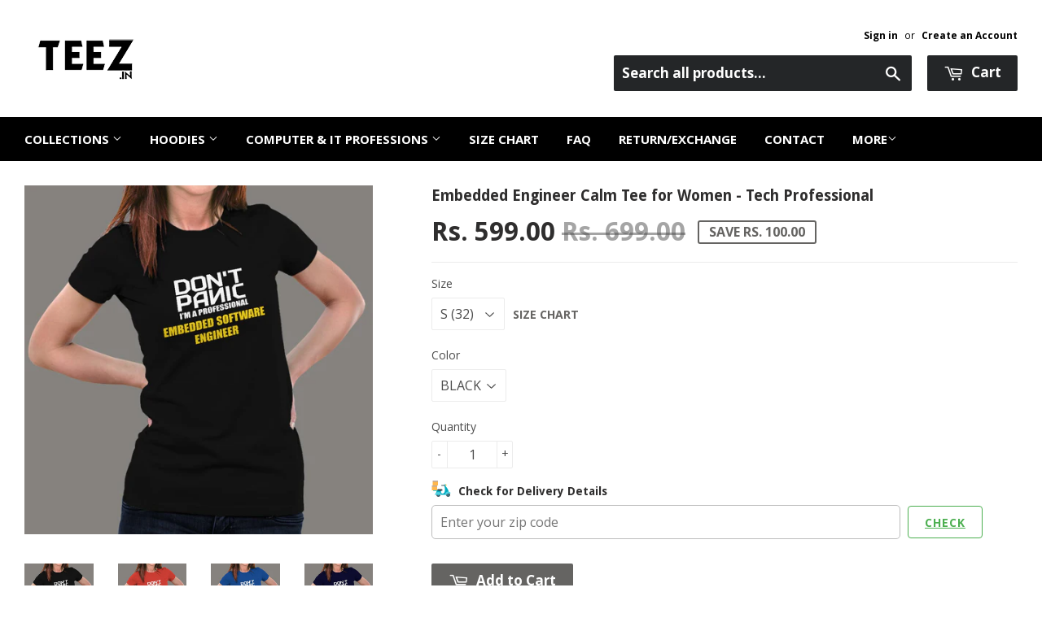

--- FILE ---
content_type: text/html; charset=utf-8
request_url: https://www.teez.in/products/don-t-panic-i-am-a-professional-embedded-software-engineer-t-shirt-for-women
body_size: 46314
content:
<!doctype html>
<!--[if lt IE 7]><html class="no-js lt-ie9 lt-ie8 lt-ie7" lang="en"> <![endif]-->
<!--[if IE 7]><html class="no-js lt-ie9 lt-ie8" lang="en"> <![endif]-->
<!--[if IE 8]><html class="no-js lt-ie9" lang="en"> <![endif]-->
<!--[if IE 9 ]><html class="ie9 no-js"> <![endif]-->
<!--[if (gt IE 9)|!(IE)]><!--> <html class="no-touch no-js"> <!--<![endif]-->

<script shopify_url="teezindia.myshopify.com" shopify_data='{&quot;first_name&quot;:null,&quot;address1&quot;:&quot;No 54\/55, Varathapuram 2nd Street, &quot;,&quot;phone&quot;:&quot;+91 88 225 225 88&quot;,&quot;city&quot;:&quot;Chennai&quot;,&quot;zip&quot;:&quot;600085&quot;,&quot;province&quot;:&quot;Tamil Nadu&quot;,&quot;country&quot;:&quot;India&quot;,&quot;last_name&quot;:null,&quot;address2&quot;:&quot;Kottur&quot;,&quot;company&quot;:&quot;TEEZ&quot;,&quot;latitude&quot;:12.8985516,&quot;longitude&quot;:80.19496099999999,&quot;name&quot;:&quot;&quot;,&quot;country_code&quot;:&quot;IN&quot;,&quot;province_code&quot;:&quot;TN&quot;}' defer="defer" src="https://assets.entanglecommerce.com/google-review-assets/gr-extension.min.js"></script>
<link href="https://assets.entanglecommerce.com/google-review-assets/gr-extension.min.css" rel="stylesheet" type="text/css">
  
<head>
  <!-- Meta Pixel Code -->
<script>
!function(f,b,e,v,n,t,s)
{if(f.fbq)return;n=f.fbq=function(){n.callMethod?
n.callMethod.apply(n,arguments):n.queue.push(arguments)};
if(!f._fbq)f._fbq=n;n.push=n;n.loaded=!0;n.version='2.0';
n.queue=[];t=b.createElement(e);t.async=!0;
t.src=v;s=b.getElementsByTagName(e)[0];
s.parentNode.insertBefore(t,s)}(window, document,'script',
'https://connect.facebook.net/en_US/fbevents.js');
fbq('init', '336050430531604');
fbq('track', 'PageView');
</script>
<noscript><img height="1" width="1" style="display:none"
src="https://www.facebook.com/tr?id=336050430531604&ev=PageView&noscript=1"
/></noscript>
<!-- End Meta Pixel Code -->
  <!-- ! Yoast SEO -->
<meta name="google-site-verification" content="BbTMTx4gsRzRG_XIS1tm13kdqmoDwigdpcFmpl76oYA" />
  <meta name="p:domain_verify" content="5f9272386df6d9b92cfcba52dd082bf0"/><!-- Basic page needs ================================================== -->
  <meta charset="utf-8">
  <meta http-equiv="X-UA-Compatible" content="IE=edge,chrome=1">
  <meta name="verification" content="1a87d9e8a33c6e5c2af8253ae6991870" />


  
  <link rel="shortcut icon" href="//www.teez.in/cdn/shop/t/26/assets/favicon.png?v=85978260017518671291593687347" type="image/png" />
  

  <!-- Title and description ================================================== -->


  <!-- Product meta ================================================== -->
  







  



  



<meta name="twitter:image:width" content="480">
  <meta name="twitter:image:height" content="480">



  <!-- Helpers ================================================== --><meta name="viewport" content="width=device-width,initial-scale=1">

  
  <!-- Ajaxify Cart Plugin ================================================== -->
  <link href="//www.teez.in/cdn/shop/t/26/assets/ajaxify.scss.css?v=58739091094805839301593687378" rel="stylesheet" type="text/css" media="all" />
  

  <!-- CSS ================================================== -->
  <link href="//www.teez.in/cdn/shop/t/26/assets/timber.scss.css?v=4160288473954870441763657887" rel="stylesheet" type="text/css" media="all" />
  <link href="//www.teez.in/cdn/shop/t/26/assets/custom.css?v=172076031770914947201763657091" rel="stylesheet" type="text/css" media="all" />
   <link href="//www.teez.in/cdn/shop/t/26/assets/owl.carousel.min.css?v=110299182770072189621594012964" rel="stylesheet" type="text/css" media="all" />
  <link href="//www.teez.in/cdn/shop/t/26/assets/style.css?v=43060833565407729461763657513" rel="stylesheet" type="text/css" media="all" />
  
  
  
  <link href="//fonts.googleapis.com/css?family=Open+Sans:400,700" rel="stylesheet" type="text/css" media="all" />


  
    
    
    <link href="//fonts.googleapis.com/css?family=Droid+Sans:700" rel="stylesheet" type="text/css" media="all" />
  


  



  <!-- Header hook for plugins ================================================== -->
  <script>window.performance && window.performance.mark && window.performance.mark('shopify.content_for_header.start');</script><meta name="google-site-verification" content="Jd7TgKYTtROL3TTkCTg7a40pDyvnQ8BjqRZss08LNFY">
<meta id="shopify-digital-wallet" name="shopify-digital-wallet" content="/9844522/digital_wallets/dialog">
<link rel="alternate" type="application/json+oembed" href="https://www.teez.in/products/don-t-panic-i-am-a-professional-embedded-software-engineer-t-shirt-for-women.oembed">
<script async="async" src="/checkouts/internal/preloads.js?locale=en-IN"></script>
<script id="shopify-features" type="application/json">{"accessToken":"a036a699ec84750abbbceead754230c3","betas":["rich-media-storefront-analytics"],"domain":"www.teez.in","predictiveSearch":true,"shopId":9844522,"locale":"en"}</script>
<script>var Shopify = Shopify || {};
Shopify.shop = "teezindia.myshopify.com";
Shopify.locale = "en";
Shopify.currency = {"active":"INR","rate":"1.0"};
Shopify.country = "IN";
Shopify.theme = {"name":"Copy of Development Theme 02-07-20","id":82834948175,"schema_name":null,"schema_version":null,"theme_store_id":null,"role":"main"};
Shopify.theme.handle = "null";
Shopify.theme.style = {"id":null,"handle":null};
Shopify.cdnHost = "www.teez.in/cdn";
Shopify.routes = Shopify.routes || {};
Shopify.routes.root = "/";</script>
<script type="module">!function(o){(o.Shopify=o.Shopify||{}).modules=!0}(window);</script>
<script>!function(o){function n(){var o=[];function n(){o.push(Array.prototype.slice.apply(arguments))}return n.q=o,n}var t=o.Shopify=o.Shopify||{};t.loadFeatures=n(),t.autoloadFeatures=n()}(window);</script>
<script id="shop-js-analytics" type="application/json">{"pageType":"product"}</script>
<script defer="defer" async type="module" src="//www.teez.in/cdn/shopifycloud/shop-js/modules/v2/client.init-shop-cart-sync_IZsNAliE.en.esm.js"></script>
<script defer="defer" async type="module" src="//www.teez.in/cdn/shopifycloud/shop-js/modules/v2/chunk.common_0OUaOowp.esm.js"></script>
<script type="module">
  await import("//www.teez.in/cdn/shopifycloud/shop-js/modules/v2/client.init-shop-cart-sync_IZsNAliE.en.esm.js");
await import("//www.teez.in/cdn/shopifycloud/shop-js/modules/v2/chunk.common_0OUaOowp.esm.js");

  window.Shopify.SignInWithShop?.initShopCartSync?.({"fedCMEnabled":true,"windoidEnabled":true});

</script>
<script>(function() {
  var isLoaded = false;
  function asyncLoad() {
    if (isLoaded) return;
    isLoaded = true;
    var urls = ["\/\/social-login.oxiapps.com\/api\/init?shop=teezindia.myshopify.com","https:\/\/api.ns8.com\/v1\/analytics\/script\/2332672?name=latestVisitors\u0026shop=teezindia.myshopify.com","https:\/\/cdn.shopify.com\/s\/files\/1\/0683\/1371\/0892\/files\/splmn-shopify-prod-August-31.min.js?v=1693985059\u0026shop=teezindia.myshopify.com","https:\/\/cdn.shopify.com\/s\/files\/1\/0984\/4522\/t\/26\/assets\/uncomplicated.menus.min.js?v=1611663386\u0026shop=teezindia.myshopify.com","https:\/\/cdn.recovermycart.com\/scripts\/keepcart\/CartJS.min.js?shop=teezindia.myshopify.com\u0026shop=teezindia.myshopify.com","https:\/\/cks3.amplifiedcdn.com\/ckjs.production.min.js?unique_id=teezindia.myshopify.com\u0026shop=teezindia.myshopify.com","https:\/\/ccjs.amplifiedcdn.com\/ccjs.umd.js?unique_id=teezindia.myshopify.com\u0026shop=teezindia.myshopify.com","https:\/\/drpo5mjxhw4s.cloudfront.net\/js\/sac?store=teezindia.myshopify.com\u0026hand=J6GyfLa\u0026shop=teezindia.myshopify.com","https:\/\/search-us3.omegacommerce.com\/instant\/initjs?ID=b91006f6-e2c8-4809-b3e1-26f07f7b6d2a\u0026shop=teezindia.myshopify.com","https:\/\/cdn.hextom.com\/js\/freeshippingbar.js?shop=teezindia.myshopify.com","https:\/\/d23dclunsivw3h.cloudfront.net\/redirect-app.js?shop=teezindia.myshopify.com","https:\/\/sp-micro-next.b-cdn.net\/sp-micro.umd.js?shop=teezindia.myshopify.com"];
    for (var i = 0; i < urls.length; i++) {
      var s = document.createElement('script');
      s.type = 'text/javascript';
      s.async = true;
      s.src = urls[i];
      var x = document.getElementsByTagName('script')[0];
      x.parentNode.insertBefore(s, x);
    }
  };
  if(window.attachEvent) {
    window.attachEvent('onload', asyncLoad);
  } else {
    window.addEventListener('load', asyncLoad, false);
  }
})();</script>
<script id="__st">var __st={"a":9844522,"offset":19800,"reqid":"b1168536-b724-4d0c-9b17-15623f85a83e-1768470991","pageurl":"www.teez.in\/products\/don-t-panic-i-am-a-professional-embedded-software-engineer-t-shirt-for-women","u":"7d7821e0bef3","p":"product","rtyp":"product","rid":4522293985359};</script>
<script>window.ShopifyPaypalV4VisibilityTracking = true;</script>
<script id="captcha-bootstrap">!function(){'use strict';const t='contact',e='account',n='new_comment',o=[[t,t],['blogs',n],['comments',n],[t,'customer']],c=[[e,'customer_login'],[e,'guest_login'],[e,'recover_customer_password'],[e,'create_customer']],r=t=>t.map((([t,e])=>`form[action*='/${t}']:not([data-nocaptcha='true']) input[name='form_type'][value='${e}']`)).join(','),a=t=>()=>t?[...document.querySelectorAll(t)].map((t=>t.form)):[];function s(){const t=[...o],e=r(t);return a(e)}const i='password',u='form_key',d=['recaptcha-v3-token','g-recaptcha-response','h-captcha-response',i],f=()=>{try{return window.sessionStorage}catch{return}},m='__shopify_v',_=t=>t.elements[u];function p(t,e,n=!1){try{const o=window.sessionStorage,c=JSON.parse(o.getItem(e)),{data:r}=function(t){const{data:e,action:n}=t;return t[m]||n?{data:e,action:n}:{data:t,action:n}}(c);for(const[e,n]of Object.entries(r))t.elements[e]&&(t.elements[e].value=n);n&&o.removeItem(e)}catch(o){console.error('form repopulation failed',{error:o})}}const l='form_type',E='cptcha';function T(t){t.dataset[E]=!0}const w=window,h=w.document,L='Shopify',v='ce_forms',y='captcha';let A=!1;((t,e)=>{const n=(g='f06e6c50-85a8-45c8-87d0-21a2b65856fe',I='https://cdn.shopify.com/shopifycloud/storefront-forms-hcaptcha/ce_storefront_forms_captcha_hcaptcha.v1.5.2.iife.js',D={infoText:'Protected by hCaptcha',privacyText:'Privacy',termsText:'Terms'},(t,e,n)=>{const o=w[L][v],c=o.bindForm;if(c)return c(t,g,e,D).then(n);var r;o.q.push([[t,g,e,D],n]),r=I,A||(h.body.append(Object.assign(h.createElement('script'),{id:'captcha-provider',async:!0,src:r})),A=!0)});var g,I,D;w[L]=w[L]||{},w[L][v]=w[L][v]||{},w[L][v].q=[],w[L][y]=w[L][y]||{},w[L][y].protect=function(t,e){n(t,void 0,e),T(t)},Object.freeze(w[L][y]),function(t,e,n,w,h,L){const[v,y,A,g]=function(t,e,n){const i=e?o:[],u=t?c:[],d=[...i,...u],f=r(d),m=r(i),_=r(d.filter((([t,e])=>n.includes(e))));return[a(f),a(m),a(_),s()]}(w,h,L),I=t=>{const e=t.target;return e instanceof HTMLFormElement?e:e&&e.form},D=t=>v().includes(t);t.addEventListener('submit',(t=>{const e=I(t);if(!e)return;const n=D(e)&&!e.dataset.hcaptchaBound&&!e.dataset.recaptchaBound,o=_(e),c=g().includes(e)&&(!o||!o.value);(n||c)&&t.preventDefault(),c&&!n&&(function(t){try{if(!f())return;!function(t){const e=f();if(!e)return;const n=_(t);if(!n)return;const o=n.value;o&&e.removeItem(o)}(t);const e=Array.from(Array(32),(()=>Math.random().toString(36)[2])).join('');!function(t,e){_(t)||t.append(Object.assign(document.createElement('input'),{type:'hidden',name:u})),t.elements[u].value=e}(t,e),function(t,e){const n=f();if(!n)return;const o=[...t.querySelectorAll(`input[type='${i}']`)].map((({name:t})=>t)),c=[...d,...o],r={};for(const[a,s]of new FormData(t).entries())c.includes(a)||(r[a]=s);n.setItem(e,JSON.stringify({[m]:1,action:t.action,data:r}))}(t,e)}catch(e){console.error('failed to persist form',e)}}(e),e.submit())}));const S=(t,e)=>{t&&!t.dataset[E]&&(n(t,e.some((e=>e===t))),T(t))};for(const o of['focusin','change'])t.addEventListener(o,(t=>{const e=I(t);D(e)&&S(e,y())}));const B=e.get('form_key'),M=e.get(l),P=B&&M;t.addEventListener('DOMContentLoaded',(()=>{const t=y();if(P)for(const e of t)e.elements[l].value===M&&p(e,B);[...new Set([...A(),...v().filter((t=>'true'===t.dataset.shopifyCaptcha))])].forEach((e=>S(e,t)))}))}(h,new URLSearchParams(w.location.search),n,t,e,['guest_login'])})(!0,!0)}();</script>
<script integrity="sha256-4kQ18oKyAcykRKYeNunJcIwy7WH5gtpwJnB7kiuLZ1E=" data-source-attribution="shopify.loadfeatures" defer="defer" src="//www.teez.in/cdn/shopifycloud/storefront/assets/storefront/load_feature-a0a9edcb.js" crossorigin="anonymous"></script>
<script data-source-attribution="shopify.dynamic_checkout.dynamic.init">var Shopify=Shopify||{};Shopify.PaymentButton=Shopify.PaymentButton||{isStorefrontPortableWallets:!0,init:function(){window.Shopify.PaymentButton.init=function(){};var t=document.createElement("script");t.src="https://www.teez.in/cdn/shopifycloud/portable-wallets/latest/portable-wallets.en.js",t.type="module",document.head.appendChild(t)}};
</script>
<script data-source-attribution="shopify.dynamic_checkout.buyer_consent">
  function portableWalletsHideBuyerConsent(e){var t=document.getElementById("shopify-buyer-consent"),n=document.getElementById("shopify-subscription-policy-button");t&&n&&(t.classList.add("hidden"),t.setAttribute("aria-hidden","true"),n.removeEventListener("click",e))}function portableWalletsShowBuyerConsent(e){var t=document.getElementById("shopify-buyer-consent"),n=document.getElementById("shopify-subscription-policy-button");t&&n&&(t.classList.remove("hidden"),t.removeAttribute("aria-hidden"),n.addEventListener("click",e))}window.Shopify?.PaymentButton&&(window.Shopify.PaymentButton.hideBuyerConsent=portableWalletsHideBuyerConsent,window.Shopify.PaymentButton.showBuyerConsent=portableWalletsShowBuyerConsent);
</script>
<script data-source-attribution="shopify.dynamic_checkout.cart.bootstrap">document.addEventListener("DOMContentLoaded",(function(){function t(){return document.querySelector("shopify-accelerated-checkout-cart, shopify-accelerated-checkout")}if(t())Shopify.PaymentButton.init();else{new MutationObserver((function(e,n){t()&&(Shopify.PaymentButton.init(),n.disconnect())})).observe(document.body,{childList:!0,subtree:!0})}}));
</script>

<script>window.performance && window.performance.mark && window.performance.mark('shopify.content_for_header.end');</script>

  

<!--[if lt IE 9]>
<script src="//cdnjs.cloudflare.com/ajax/libs/html5shiv/3.7.2/html5shiv.min.js" type="text/javascript"></script>
<script src="//www.teez.in/cdn/shop/t/26/assets/respond.min.js?v=52248677837542619231593687355" type="text/javascript"></script>
<link href="//www.teez.in/cdn/shop/t/26/assets/respond-proxy.html" id="respond-proxy" rel="respond-proxy" />
<link href="//www.teez.in/search?q=2253d5c3bceb8915f827ff0c03d264bc" id="respond-redirect" rel="respond-redirect" />
<script src="//www.teez.in/search?q=2253d5c3bceb8915f827ff0c03d264bc" type="text/javascript"></script>
<![endif]-->
<!--[if (lte IE 9) ]><script src="//www.teez.in/cdn/shop/t/26/assets/match-media.min.js?v=159635276924582161481593687353" type="text/javascript"></script><![endif]-->


  
  

  <script src="//ajax.googleapis.com/ajax/libs/jquery/1.11.0/jquery.min.js" type="text/javascript"></script>
  <script src="//www.teez.in/cdn/shop/t/26/assets/modernizr.min.js?v=26620055551102246001593687354" type="text/javascript"></script>
  <script src="https://code.jquery.com/ui/1.10.3/jquery-ui.js"></script>
  
  <link rel="stylesheet" href="https://code.jquery.com/ui/1.10.3/themes/smoothness/jquery-ui.css" />

<script> 
$(document).ready(function(){
  
  $("#tabs ul li a").each(function() {
    $(this).attr("href", location.href.toString()+$(this).attr("href"));
});
	
	$( "#tabs" ).tabs({
	  event: "click"
	});

});

  </script> 
  
  


<!-- Tidio --><script src="//code.tidio.co/jhpysxlbdlbk1nnvzatoyktr00hhzli0.js"></script>






















































<!-- BeginShopPopAddon --><script>  Shopify.shopPopSettings = {"proof_enabled":true,"proof_show_add_to_cart":true,"proof_mobile_enabled":false,"proof_mobile_position":"Bottom","proof_desktop_position":"Bottom Left","proof_show_on_product_page":true,"proof_hide_notification_after":30,"proof_display_time":6,"proof_interval_time":30,"proof_order_random":false,"proof_fetch_count":30,"proof_cycle":true,"proof_anonymize":true,"proof_anonymize_text":"","proof_hours_before_obscure":48,"proof_sequential":true,"proof_top":10,"proof_left":10,"proof_right":10,"proof_bottom":10,"proof_background_color":"#000000","proof_font_color":"#f66c08","proof_custom_css":null,"proof_border_radius":40,"proof_first_interval_time":10,"proof_locale":"en"};</script><!-- EndShopPopAddon -->



<!-- BeginConsistentCartAddon -->  <script>    Shopify.customer_logged_in = false ;  Shopify.customer_email = "" ;  Shopify.log_uuids = true;    </script>  <!-- EndConsistentCartAddon -->
<link rel="canonical" href="https://www.teez.in/products/don-t-panic-i-am-a-professional-embedded-software-engineer-t-shirt-for-women">
<meta property="og:image" content="https://cdn.shopify.com/s/files/1/0984/4522/products/Dont-Panic-I-Am-A-Professional-Embedded-Software-Engineer-T-Shirt-For-Women-1.jpg?v=1586165132" />
<meta property="og:image:secure_url" content="https://cdn.shopify.com/s/files/1/0984/4522/products/Dont-Panic-I-Am-A-Professional-Embedded-Software-Engineer-T-Shirt-For-Women-1.jpg?v=1586165132" />
<meta property="og:image:width" content="1000" />
<meta property="og:image:height" content="1002" />
<meta property="og:image:alt" content="Don’t Panic I Am A Professional Embedded Software Engineer T-Shirt For Women Online India" />
<link href="https://monorail-edge.shopifysvc.com" rel="dns-prefetch">
<script>(function(){if ("sendBeacon" in navigator && "performance" in window) {try {var session_token_from_headers = performance.getEntriesByType('navigation')[0].serverTiming.find(x => x.name == '_s').description;} catch {var session_token_from_headers = undefined;}var session_cookie_matches = document.cookie.match(/_shopify_s=([^;]*)/);var session_token_from_cookie = session_cookie_matches && session_cookie_matches.length === 2 ? session_cookie_matches[1] : "";var session_token = session_token_from_headers || session_token_from_cookie || "";function handle_abandonment_event(e) {var entries = performance.getEntries().filter(function(entry) {return /monorail-edge.shopifysvc.com/.test(entry.name);});if (!window.abandonment_tracked && entries.length === 0) {window.abandonment_tracked = true;var currentMs = Date.now();var navigation_start = performance.timing.navigationStart;var payload = {shop_id: 9844522,url: window.location.href,navigation_start,duration: currentMs - navigation_start,session_token,page_type: "product"};window.navigator.sendBeacon("https://monorail-edge.shopifysvc.com/v1/produce", JSON.stringify({schema_id: "online_store_buyer_site_abandonment/1.1",payload: payload,metadata: {event_created_at_ms: currentMs,event_sent_at_ms: currentMs}}));}}window.addEventListener('pagehide', handle_abandonment_event);}}());</script>
<script id="web-pixels-manager-setup">(function e(e,d,r,n,o){if(void 0===o&&(o={}),!Boolean(null===(a=null===(i=window.Shopify)||void 0===i?void 0:i.analytics)||void 0===a?void 0:a.replayQueue)){var i,a;window.Shopify=window.Shopify||{};var t=window.Shopify;t.analytics=t.analytics||{};var s=t.analytics;s.replayQueue=[],s.publish=function(e,d,r){return s.replayQueue.push([e,d,r]),!0};try{self.performance.mark("wpm:start")}catch(e){}var l=function(){var e={modern:/Edge?\/(1{2}[4-9]|1[2-9]\d|[2-9]\d{2}|\d{4,})\.\d+(\.\d+|)|Firefox\/(1{2}[4-9]|1[2-9]\d|[2-9]\d{2}|\d{4,})\.\d+(\.\d+|)|Chrom(ium|e)\/(9{2}|\d{3,})\.\d+(\.\d+|)|(Maci|X1{2}).+ Version\/(15\.\d+|(1[6-9]|[2-9]\d|\d{3,})\.\d+)([,.]\d+|)( \(\w+\)|)( Mobile\/\w+|) Safari\/|Chrome.+OPR\/(9{2}|\d{3,})\.\d+\.\d+|(CPU[ +]OS|iPhone[ +]OS|CPU[ +]iPhone|CPU IPhone OS|CPU iPad OS)[ +]+(15[._]\d+|(1[6-9]|[2-9]\d|\d{3,})[._]\d+)([._]\d+|)|Android:?[ /-](13[3-9]|1[4-9]\d|[2-9]\d{2}|\d{4,})(\.\d+|)(\.\d+|)|Android.+Firefox\/(13[5-9]|1[4-9]\d|[2-9]\d{2}|\d{4,})\.\d+(\.\d+|)|Android.+Chrom(ium|e)\/(13[3-9]|1[4-9]\d|[2-9]\d{2}|\d{4,})\.\d+(\.\d+|)|SamsungBrowser\/([2-9]\d|\d{3,})\.\d+/,legacy:/Edge?\/(1[6-9]|[2-9]\d|\d{3,})\.\d+(\.\d+|)|Firefox\/(5[4-9]|[6-9]\d|\d{3,})\.\d+(\.\d+|)|Chrom(ium|e)\/(5[1-9]|[6-9]\d|\d{3,})\.\d+(\.\d+|)([\d.]+$|.*Safari\/(?![\d.]+ Edge\/[\d.]+$))|(Maci|X1{2}).+ Version\/(10\.\d+|(1[1-9]|[2-9]\d|\d{3,})\.\d+)([,.]\d+|)( \(\w+\)|)( Mobile\/\w+|) Safari\/|Chrome.+OPR\/(3[89]|[4-9]\d|\d{3,})\.\d+\.\d+|(CPU[ +]OS|iPhone[ +]OS|CPU[ +]iPhone|CPU IPhone OS|CPU iPad OS)[ +]+(10[._]\d+|(1[1-9]|[2-9]\d|\d{3,})[._]\d+)([._]\d+|)|Android:?[ /-](13[3-9]|1[4-9]\d|[2-9]\d{2}|\d{4,})(\.\d+|)(\.\d+|)|Mobile Safari.+OPR\/([89]\d|\d{3,})\.\d+\.\d+|Android.+Firefox\/(13[5-9]|1[4-9]\d|[2-9]\d{2}|\d{4,})\.\d+(\.\d+|)|Android.+Chrom(ium|e)\/(13[3-9]|1[4-9]\d|[2-9]\d{2}|\d{4,})\.\d+(\.\d+|)|Android.+(UC? ?Browser|UCWEB|U3)[ /]?(15\.([5-9]|\d{2,})|(1[6-9]|[2-9]\d|\d{3,})\.\d+)\.\d+|SamsungBrowser\/(5\.\d+|([6-9]|\d{2,})\.\d+)|Android.+MQ{2}Browser\/(14(\.(9|\d{2,})|)|(1[5-9]|[2-9]\d|\d{3,})(\.\d+|))(\.\d+|)|K[Aa][Ii]OS\/(3\.\d+|([4-9]|\d{2,})\.\d+)(\.\d+|)/},d=e.modern,r=e.legacy,n=navigator.userAgent;return n.match(d)?"modern":n.match(r)?"legacy":"unknown"}(),u="modern"===l?"modern":"legacy",c=(null!=n?n:{modern:"",legacy:""})[u],f=function(e){return[e.baseUrl,"/wpm","/b",e.hashVersion,"modern"===e.buildTarget?"m":"l",".js"].join("")}({baseUrl:d,hashVersion:r,buildTarget:u}),m=function(e){var d=e.version,r=e.bundleTarget,n=e.surface,o=e.pageUrl,i=e.monorailEndpoint;return{emit:function(e){var a=e.status,t=e.errorMsg,s=(new Date).getTime(),l=JSON.stringify({metadata:{event_sent_at_ms:s},events:[{schema_id:"web_pixels_manager_load/3.1",payload:{version:d,bundle_target:r,page_url:o,status:a,surface:n,error_msg:t},metadata:{event_created_at_ms:s}}]});if(!i)return console&&console.warn&&console.warn("[Web Pixels Manager] No Monorail endpoint provided, skipping logging."),!1;try{return self.navigator.sendBeacon.bind(self.navigator)(i,l)}catch(e){}var u=new XMLHttpRequest;try{return u.open("POST",i,!0),u.setRequestHeader("Content-Type","text/plain"),u.send(l),!0}catch(e){return console&&console.warn&&console.warn("[Web Pixels Manager] Got an unhandled error while logging to Monorail."),!1}}}}({version:r,bundleTarget:l,surface:e.surface,pageUrl:self.location.href,monorailEndpoint:e.monorailEndpoint});try{o.browserTarget=l,function(e){var d=e.src,r=e.async,n=void 0===r||r,o=e.onload,i=e.onerror,a=e.sri,t=e.scriptDataAttributes,s=void 0===t?{}:t,l=document.createElement("script"),u=document.querySelector("head"),c=document.querySelector("body");if(l.async=n,l.src=d,a&&(l.integrity=a,l.crossOrigin="anonymous"),s)for(var f in s)if(Object.prototype.hasOwnProperty.call(s,f))try{l.dataset[f]=s[f]}catch(e){}if(o&&l.addEventListener("load",o),i&&l.addEventListener("error",i),u)u.appendChild(l);else{if(!c)throw new Error("Did not find a head or body element to append the script");c.appendChild(l)}}({src:f,async:!0,onload:function(){if(!function(){var e,d;return Boolean(null===(d=null===(e=window.Shopify)||void 0===e?void 0:e.analytics)||void 0===d?void 0:d.initialized)}()){var d=window.webPixelsManager.init(e)||void 0;if(d){var r=window.Shopify.analytics;r.replayQueue.forEach((function(e){var r=e[0],n=e[1],o=e[2];d.publishCustomEvent(r,n,o)})),r.replayQueue=[],r.publish=d.publishCustomEvent,r.visitor=d.visitor,r.initialized=!0}}},onerror:function(){return m.emit({status:"failed",errorMsg:"".concat(f," has failed to load")})},sri:function(e){var d=/^sha384-[A-Za-z0-9+/=]+$/;return"string"==typeof e&&d.test(e)}(c)?c:"",scriptDataAttributes:o}),m.emit({status:"loading"})}catch(e){m.emit({status:"failed",errorMsg:(null==e?void 0:e.message)||"Unknown error"})}}})({shopId: 9844522,storefrontBaseUrl: "https://www.teez.in",extensionsBaseUrl: "https://extensions.shopifycdn.com/cdn/shopifycloud/web-pixels-manager",monorailEndpoint: "https://monorail-edge.shopifysvc.com/unstable/produce_batch",surface: "storefront-renderer",enabledBetaFlags: ["2dca8a86"],webPixelsConfigList: [{"id":"742391887","configuration":"{\"backendUrl\":\"https:\\\/\\\/api.salespop.com\",\"shopifyDomain\":\"teezindia.myshopify.com\"}","eventPayloadVersion":"v1","runtimeContext":"STRICT","scriptVersion":"bb83dd074d22fef7d4e3cfe7cac23089","type":"APP","apiClientId":1869884,"privacyPurposes":["ANALYTICS"],"dataSharingAdjustments":{"protectedCustomerApprovalScopes":["read_customer_address","read_customer_name","read_customer_personal_data"]}},{"id":"54657103","eventPayloadVersion":"v1","runtimeContext":"LAX","scriptVersion":"1","type":"CUSTOM","privacyPurposes":["MARKETING"],"name":"Meta pixel (migrated)"},{"id":"83165263","eventPayloadVersion":"v1","runtimeContext":"LAX","scriptVersion":"1","type":"CUSTOM","privacyPurposes":["ANALYTICS"],"name":"Google Analytics tag (migrated)"},{"id":"shopify-app-pixel","configuration":"{}","eventPayloadVersion":"v1","runtimeContext":"STRICT","scriptVersion":"0450","apiClientId":"shopify-pixel","type":"APP","privacyPurposes":["ANALYTICS","MARKETING"]},{"id":"shopify-custom-pixel","eventPayloadVersion":"v1","runtimeContext":"LAX","scriptVersion":"0450","apiClientId":"shopify-pixel","type":"CUSTOM","privacyPurposes":["ANALYTICS","MARKETING"]}],isMerchantRequest: false,initData: {"shop":{"name":"TEEZ.in","paymentSettings":{"currencyCode":"INR"},"myshopifyDomain":"teezindia.myshopify.com","countryCode":"IN","storefrontUrl":"https:\/\/www.teez.in"},"customer":null,"cart":null,"checkout":null,"productVariants":[{"price":{"amount":599.0,"currencyCode":"INR"},"product":{"title":"Embedded Engineer Calm Tee for Women - Tech Professional","vendor":"Teez","id":"4522293985359","untranslatedTitle":"Embedded Engineer Calm Tee for Women - Tech Professional","url":"\/products\/don-t-panic-i-am-a-professional-embedded-software-engineer-t-shirt-for-women","type":"T-shirts"},"id":"31944781135951","image":{"src":"\/\/www.teez.in\/cdn\/shop\/products\/Dont-Panic-I-Am-A-Professional-Embedded-Software-Engineer-T-Shirt-For-Women-1.jpg?v=1586165132"},"sku":"TW-S-BLA","title":"S (32) \/ BLACK","untranslatedTitle":"S (32) \/ BLACK"},{"price":{"amount":599.0,"currencyCode":"INR"},"product":{"title":"Embedded Engineer Calm Tee for Women - Tech Professional","vendor":"Teez","id":"4522293985359","untranslatedTitle":"Embedded Engineer Calm Tee for Women - Tech Professional","url":"\/products\/don-t-panic-i-am-a-professional-embedded-software-engineer-t-shirt-for-women","type":"T-shirts"},"id":"31944781168719","image":{"src":"\/\/www.teez.in\/cdn\/shop\/products\/Dont-Panic-I-Am-A-Professional-Embedded-Software-Engineer-T-Shirt-For-Women-5.jpg?v=1586165079"},"sku":"TW-S-WHI","title":"S (32) \/ WHITE","untranslatedTitle":"S (32) \/ WHITE"},{"price":{"amount":599.0,"currencyCode":"INR"},"product":{"title":"Embedded Engineer Calm Tee for Women - Tech Professional","vendor":"Teez","id":"4522293985359","untranslatedTitle":"Embedded Engineer Calm Tee for Women - Tech Professional","url":"\/products\/don-t-panic-i-am-a-professional-embedded-software-engineer-t-shirt-for-women","type":"T-shirts"},"id":"31944781201487","image":{"src":"\/\/www.teez.in\/cdn\/shop\/products\/Dont-Panic-I-Am-A-Professional-Embedded-Software-Engineer-T-Shirt-For-Women-4.jpg?v=1586165079"},"sku":"TW-S-NAV","title":"S (32) \/ NAVY","untranslatedTitle":"S (32) \/ NAVY"},{"price":{"amount":599.0,"currencyCode":"INR"},"product":{"title":"Embedded Engineer Calm Tee for Women - Tech Professional","vendor":"Teez","id":"4522293985359","untranslatedTitle":"Embedded Engineer Calm Tee for Women - Tech Professional","url":"\/products\/don-t-panic-i-am-a-professional-embedded-software-engineer-t-shirt-for-women","type":"T-shirts"},"id":"31944781234255","image":{"src":"\/\/www.teez.in\/cdn\/shop\/products\/Dont-Panic-I-Am-A-Professional-Embedded-Software-Engineer-T-Shirt-For-Women-2.jpg?v=1586165079"},"sku":"TW-S-RED","title":"S (32) \/ RED","untranslatedTitle":"S (32) \/ RED"},{"price":{"amount":599.0,"currencyCode":"INR"},"product":{"title":"Embedded Engineer Calm Tee for Women - Tech Professional","vendor":"Teez","id":"4522293985359","untranslatedTitle":"Embedded Engineer Calm Tee for Women - Tech Professional","url":"\/products\/don-t-panic-i-am-a-professional-embedded-software-engineer-t-shirt-for-women","type":"T-shirts"},"id":"31944781299791","image":{"src":"\/\/www.teez.in\/cdn\/shop\/products\/Dont-Panic-I-Am-A-Professional-Embedded-Software-Engineer-T-Shirt-For-Women-3.jpg?v=1586165147"},"sku":"TW-S-BLU","title":"S (32) \/ BLUE","untranslatedTitle":"S (32) \/ BLUE"},{"price":{"amount":599.0,"currencyCode":"INR"},"product":{"title":"Embedded Engineer Calm Tee for Women - Tech Professional","vendor":"Teez","id":"4522293985359","untranslatedTitle":"Embedded Engineer Calm Tee for Women - Tech Professional","url":"\/products\/don-t-panic-i-am-a-professional-embedded-software-engineer-t-shirt-for-women","type":"T-shirts"},"id":"31944781332559","image":{"src":"\/\/www.teez.in\/cdn\/shop\/products\/Dont-Panic-I-Am-A-Professional-Embedded-Software-Engineer-T-Shirt-For-Women-6.jpg?v=1586165079"},"sku":"TW-S-GREY","title":"S (32) \/ GREY","untranslatedTitle":"S (32) \/ GREY"},{"price":{"amount":599.0,"currencyCode":"INR"},"product":{"title":"Embedded Engineer Calm Tee for Women - Tech Professional","vendor":"Teez","id":"4522293985359","untranslatedTitle":"Embedded Engineer Calm Tee for Women - Tech Professional","url":"\/products\/don-t-panic-i-am-a-professional-embedded-software-engineer-t-shirt-for-women","type":"T-shirts"},"id":"31944781365327","image":{"src":"\/\/www.teez.in\/cdn\/shop\/products\/Dont-Panic-I-Am-A-Professional-Embedded-Software-Engineer-T-Shirt-For-Women-1.jpg?v=1586165132"},"sku":"TW-M-BLA","title":"M (34) \/ BLACK","untranslatedTitle":"M (34) \/ BLACK"},{"price":{"amount":599.0,"currencyCode":"INR"},"product":{"title":"Embedded Engineer Calm Tee for Women - Tech Professional","vendor":"Teez","id":"4522293985359","untranslatedTitle":"Embedded Engineer Calm Tee for Women - Tech Professional","url":"\/products\/don-t-panic-i-am-a-professional-embedded-software-engineer-t-shirt-for-women","type":"T-shirts"},"id":"31944781398095","image":{"src":"\/\/www.teez.in\/cdn\/shop\/products\/Dont-Panic-I-Am-A-Professional-Embedded-Software-Engineer-T-Shirt-For-Women-5.jpg?v=1586165079"},"sku":"TW-M-WHI","title":"M (34) \/ WHITE","untranslatedTitle":"M (34) \/ WHITE"},{"price":{"amount":599.0,"currencyCode":"INR"},"product":{"title":"Embedded Engineer Calm Tee for Women - Tech Professional","vendor":"Teez","id":"4522293985359","untranslatedTitle":"Embedded Engineer Calm Tee for Women - Tech Professional","url":"\/products\/don-t-panic-i-am-a-professional-embedded-software-engineer-t-shirt-for-women","type":"T-shirts"},"id":"31944781430863","image":{"src":"\/\/www.teez.in\/cdn\/shop\/products\/Dont-Panic-I-Am-A-Professional-Embedded-Software-Engineer-T-Shirt-For-Women-4.jpg?v=1586165079"},"sku":"TW-M-NAV","title":"M (34) \/ NAVY","untranslatedTitle":"M (34) \/ NAVY"},{"price":{"amount":599.0,"currencyCode":"INR"},"product":{"title":"Embedded Engineer Calm Tee for Women - Tech Professional","vendor":"Teez","id":"4522293985359","untranslatedTitle":"Embedded Engineer Calm Tee for Women - Tech Professional","url":"\/products\/don-t-panic-i-am-a-professional-embedded-software-engineer-t-shirt-for-women","type":"T-shirts"},"id":"31944781463631","image":{"src":"\/\/www.teez.in\/cdn\/shop\/products\/Dont-Panic-I-Am-A-Professional-Embedded-Software-Engineer-T-Shirt-For-Women-2.jpg?v=1586165079"},"sku":"TW-M-RED","title":"M (34) \/ RED","untranslatedTitle":"M (34) \/ RED"},{"price":{"amount":599.0,"currencyCode":"INR"},"product":{"title":"Embedded Engineer Calm Tee for Women - Tech Professional","vendor":"Teez","id":"4522293985359","untranslatedTitle":"Embedded Engineer Calm Tee for Women - Tech Professional","url":"\/products\/don-t-panic-i-am-a-professional-embedded-software-engineer-t-shirt-for-women","type":"T-shirts"},"id":"31944781496399","image":{"src":"\/\/www.teez.in\/cdn\/shop\/products\/Dont-Panic-I-Am-A-Professional-Embedded-Software-Engineer-T-Shirt-For-Women-3.jpg?v=1586165147"},"sku":"TW-M-BLU","title":"M (34) \/ BLUE","untranslatedTitle":"M (34) \/ BLUE"},{"price":{"amount":599.0,"currencyCode":"INR"},"product":{"title":"Embedded Engineer Calm Tee for Women - Tech Professional","vendor":"Teez","id":"4522293985359","untranslatedTitle":"Embedded Engineer Calm Tee for Women - Tech Professional","url":"\/products\/don-t-panic-i-am-a-professional-embedded-software-engineer-t-shirt-for-women","type":"T-shirts"},"id":"31944781529167","image":{"src":"\/\/www.teez.in\/cdn\/shop\/products\/Dont-Panic-I-Am-A-Professional-Embedded-Software-Engineer-T-Shirt-For-Women-6.jpg?v=1586165079"},"sku":"TW-M-GREY","title":"M (34) \/ GREY","untranslatedTitle":"M (34) \/ GREY"},{"price":{"amount":599.0,"currencyCode":"INR"},"product":{"title":"Embedded Engineer Calm Tee for Women - Tech Professional","vendor":"Teez","id":"4522293985359","untranslatedTitle":"Embedded Engineer Calm Tee for Women - Tech Professional","url":"\/products\/don-t-panic-i-am-a-professional-embedded-software-engineer-t-shirt-for-women","type":"T-shirts"},"id":"31944781561935","image":{"src":"\/\/www.teez.in\/cdn\/shop\/products\/Dont-Panic-I-Am-A-Professional-Embedded-Software-Engineer-T-Shirt-For-Women-1.jpg?v=1586165132"},"sku":"TW-L-BLA","title":"L (36) \/ BLACK","untranslatedTitle":"L (36) \/ BLACK"},{"price":{"amount":599.0,"currencyCode":"INR"},"product":{"title":"Embedded Engineer Calm Tee for Women - Tech Professional","vendor":"Teez","id":"4522293985359","untranslatedTitle":"Embedded Engineer Calm Tee for Women - Tech Professional","url":"\/products\/don-t-panic-i-am-a-professional-embedded-software-engineer-t-shirt-for-women","type":"T-shirts"},"id":"31944781594703","image":{"src":"\/\/www.teez.in\/cdn\/shop\/products\/Dont-Panic-I-Am-A-Professional-Embedded-Software-Engineer-T-Shirt-For-Women-5.jpg?v=1586165079"},"sku":"TW-L-WHI","title":"L (36) \/ WHITE","untranslatedTitle":"L (36) \/ WHITE"},{"price":{"amount":599.0,"currencyCode":"INR"},"product":{"title":"Embedded Engineer Calm Tee for Women - Tech Professional","vendor":"Teez","id":"4522293985359","untranslatedTitle":"Embedded Engineer Calm Tee for Women - Tech Professional","url":"\/products\/don-t-panic-i-am-a-professional-embedded-software-engineer-t-shirt-for-women","type":"T-shirts"},"id":"31944781627471","image":{"src":"\/\/www.teez.in\/cdn\/shop\/products\/Dont-Panic-I-Am-A-Professional-Embedded-Software-Engineer-T-Shirt-For-Women-4.jpg?v=1586165079"},"sku":"TW-L-NAV","title":"L (36) \/ NAVY","untranslatedTitle":"L (36) \/ NAVY"},{"price":{"amount":599.0,"currencyCode":"INR"},"product":{"title":"Embedded Engineer Calm Tee for Women - Tech Professional","vendor":"Teez","id":"4522293985359","untranslatedTitle":"Embedded Engineer Calm Tee for Women - Tech Professional","url":"\/products\/don-t-panic-i-am-a-professional-embedded-software-engineer-t-shirt-for-women","type":"T-shirts"},"id":"31944781660239","image":{"src":"\/\/www.teez.in\/cdn\/shop\/products\/Dont-Panic-I-Am-A-Professional-Embedded-Software-Engineer-T-Shirt-For-Women-2.jpg?v=1586165079"},"sku":"TW-L-RED","title":"L (36) \/ RED","untranslatedTitle":"L (36) \/ RED"},{"price":{"amount":599.0,"currencyCode":"INR"},"product":{"title":"Embedded Engineer Calm Tee for Women - Tech Professional","vendor":"Teez","id":"4522293985359","untranslatedTitle":"Embedded Engineer Calm Tee for Women - Tech Professional","url":"\/products\/don-t-panic-i-am-a-professional-embedded-software-engineer-t-shirt-for-women","type":"T-shirts"},"id":"31944781693007","image":{"src":"\/\/www.teez.in\/cdn\/shop\/products\/Dont-Panic-I-Am-A-Professional-Embedded-Software-Engineer-T-Shirt-For-Women-3.jpg?v=1586165147"},"sku":"TW-L-BLU","title":"L (36) \/ BLUE","untranslatedTitle":"L (36) \/ BLUE"},{"price":{"amount":599.0,"currencyCode":"INR"},"product":{"title":"Embedded Engineer Calm Tee for Women - Tech Professional","vendor":"Teez","id":"4522293985359","untranslatedTitle":"Embedded Engineer Calm Tee for Women - Tech Professional","url":"\/products\/don-t-panic-i-am-a-professional-embedded-software-engineer-t-shirt-for-women","type":"T-shirts"},"id":"31944781725775","image":{"src":"\/\/www.teez.in\/cdn\/shop\/products\/Dont-Panic-I-Am-A-Professional-Embedded-Software-Engineer-T-Shirt-For-Women-6.jpg?v=1586165079"},"sku":"TW-L-GREY","title":"L (36) \/ GREY","untranslatedTitle":"L (36) \/ GREY"},{"price":{"amount":599.0,"currencyCode":"INR"},"product":{"title":"Embedded Engineer Calm Tee for Women - Tech Professional","vendor":"Teez","id":"4522293985359","untranslatedTitle":"Embedded Engineer Calm Tee for Women - Tech Professional","url":"\/products\/don-t-panic-i-am-a-professional-embedded-software-engineer-t-shirt-for-women","type":"T-shirts"},"id":"31944781758543","image":{"src":"\/\/www.teez.in\/cdn\/shop\/products\/Dont-Panic-I-Am-A-Professional-Embedded-Software-Engineer-T-Shirt-For-Women-1.jpg?v=1586165132"},"sku":"TW-XL-BLA","title":"XL (39) \/ BLACK","untranslatedTitle":"XL (39) \/ BLACK"},{"price":{"amount":599.0,"currencyCode":"INR"},"product":{"title":"Embedded Engineer Calm Tee for Women - Tech Professional","vendor":"Teez","id":"4522293985359","untranslatedTitle":"Embedded Engineer Calm Tee for Women - Tech Professional","url":"\/products\/don-t-panic-i-am-a-professional-embedded-software-engineer-t-shirt-for-women","type":"T-shirts"},"id":"31944781791311","image":{"src":"\/\/www.teez.in\/cdn\/shop\/products\/Dont-Panic-I-Am-A-Professional-Embedded-Software-Engineer-T-Shirt-For-Women-5.jpg?v=1586165079"},"sku":"TW-XL-WHI","title":"XL (39) \/ WHITE","untranslatedTitle":"XL (39) \/ WHITE"},{"price":{"amount":599.0,"currencyCode":"INR"},"product":{"title":"Embedded Engineer Calm Tee for Women - Tech Professional","vendor":"Teez","id":"4522293985359","untranslatedTitle":"Embedded Engineer Calm Tee for Women - Tech Professional","url":"\/products\/don-t-panic-i-am-a-professional-embedded-software-engineer-t-shirt-for-women","type":"T-shirts"},"id":"31944781824079","image":{"src":"\/\/www.teez.in\/cdn\/shop\/products\/Dont-Panic-I-Am-A-Professional-Embedded-Software-Engineer-T-Shirt-For-Women-4.jpg?v=1586165079"},"sku":"TW-XL-NAV","title":"XL (39) \/ NAVY","untranslatedTitle":"XL (39) \/ NAVY"},{"price":{"amount":599.0,"currencyCode":"INR"},"product":{"title":"Embedded Engineer Calm Tee for Women - Tech Professional","vendor":"Teez","id":"4522293985359","untranslatedTitle":"Embedded Engineer Calm Tee for Women - Tech Professional","url":"\/products\/don-t-panic-i-am-a-professional-embedded-software-engineer-t-shirt-for-women","type":"T-shirts"},"id":"31944781856847","image":{"src":"\/\/www.teez.in\/cdn\/shop\/products\/Dont-Panic-I-Am-A-Professional-Embedded-Software-Engineer-T-Shirt-For-Women-2.jpg?v=1586165079"},"sku":"TW-XL-RED","title":"XL (39) \/ RED","untranslatedTitle":"XL (39) \/ RED"},{"price":{"amount":599.0,"currencyCode":"INR"},"product":{"title":"Embedded Engineer Calm Tee for Women - Tech Professional","vendor":"Teez","id":"4522293985359","untranslatedTitle":"Embedded Engineer Calm Tee for Women - Tech Professional","url":"\/products\/don-t-panic-i-am-a-professional-embedded-software-engineer-t-shirt-for-women","type":"T-shirts"},"id":"31944781889615","image":{"src":"\/\/www.teez.in\/cdn\/shop\/products\/Dont-Panic-I-Am-A-Professional-Embedded-Software-Engineer-T-Shirt-For-Women-3.jpg?v=1586165147"},"sku":"TW-XL-BLU","title":"XL (39) \/ BLUE","untranslatedTitle":"XL (39) \/ BLUE"},{"price":{"amount":599.0,"currencyCode":"INR"},"product":{"title":"Embedded Engineer Calm Tee for Women - Tech Professional","vendor":"Teez","id":"4522293985359","untranslatedTitle":"Embedded Engineer Calm Tee for Women - Tech Professional","url":"\/products\/don-t-panic-i-am-a-professional-embedded-software-engineer-t-shirt-for-women","type":"T-shirts"},"id":"31944781922383","image":{"src":"\/\/www.teez.in\/cdn\/shop\/products\/Dont-Panic-I-Am-A-Professional-Embedded-Software-Engineer-T-Shirt-For-Women-6.jpg?v=1586165079"},"sku":"TW-XL-GREY","title":"XL (39) \/ GREY","untranslatedTitle":"XL (39) \/ GREY"}],"purchasingCompany":null},},"https://www.teez.in/cdn","7cecd0b6w90c54c6cpe92089d5m57a67346",{"modern":"","legacy":""},{"shopId":"9844522","storefrontBaseUrl":"https:\/\/www.teez.in","extensionBaseUrl":"https:\/\/extensions.shopifycdn.com\/cdn\/shopifycloud\/web-pixels-manager","surface":"storefront-renderer","enabledBetaFlags":"[\"2dca8a86\"]","isMerchantRequest":"false","hashVersion":"7cecd0b6w90c54c6cpe92089d5m57a67346","publish":"custom","events":"[[\"page_viewed\",{}],[\"product_viewed\",{\"productVariant\":{\"price\":{\"amount\":599.0,\"currencyCode\":\"INR\"},\"product\":{\"title\":\"Embedded Engineer Calm Tee for Women - Tech Professional\",\"vendor\":\"Teez\",\"id\":\"4522293985359\",\"untranslatedTitle\":\"Embedded Engineer Calm Tee for Women - Tech Professional\",\"url\":\"\/products\/don-t-panic-i-am-a-professional-embedded-software-engineer-t-shirt-for-women\",\"type\":\"T-shirts\"},\"id\":\"31944781135951\",\"image\":{\"src\":\"\/\/www.teez.in\/cdn\/shop\/products\/Dont-Panic-I-Am-A-Professional-Embedded-Software-Engineer-T-Shirt-For-Women-1.jpg?v=1586165132\"},\"sku\":\"TW-S-BLA\",\"title\":\"S (32) \/ BLACK\",\"untranslatedTitle\":\"S (32) \/ BLACK\"}}]]"});</script><script>
  window.ShopifyAnalytics = window.ShopifyAnalytics || {};
  window.ShopifyAnalytics.meta = window.ShopifyAnalytics.meta || {};
  window.ShopifyAnalytics.meta.currency = 'INR';
  var meta = {"product":{"id":4522293985359,"gid":"gid:\/\/shopify\/Product\/4522293985359","vendor":"Teez","type":"T-shirts","handle":"don-t-panic-i-am-a-professional-embedded-software-engineer-t-shirt-for-women","variants":[{"id":31944781135951,"price":59900,"name":"Embedded Engineer Calm Tee for Women - Tech Professional - S (32) \/ BLACK","public_title":"S (32) \/ BLACK","sku":"TW-S-BLA"},{"id":31944781168719,"price":59900,"name":"Embedded Engineer Calm Tee for Women - Tech Professional - S (32) \/ WHITE","public_title":"S (32) \/ WHITE","sku":"TW-S-WHI"},{"id":31944781201487,"price":59900,"name":"Embedded Engineer Calm Tee for Women - Tech Professional - S (32) \/ NAVY","public_title":"S (32) \/ NAVY","sku":"TW-S-NAV"},{"id":31944781234255,"price":59900,"name":"Embedded Engineer Calm Tee for Women - Tech Professional - S (32) \/ RED","public_title":"S (32) \/ RED","sku":"TW-S-RED"},{"id":31944781299791,"price":59900,"name":"Embedded Engineer Calm Tee for Women - Tech Professional - S (32) \/ BLUE","public_title":"S (32) \/ BLUE","sku":"TW-S-BLU"},{"id":31944781332559,"price":59900,"name":"Embedded Engineer Calm Tee for Women - Tech Professional - S (32) \/ GREY","public_title":"S (32) \/ GREY","sku":"TW-S-GREY"},{"id":31944781365327,"price":59900,"name":"Embedded Engineer Calm Tee for Women - Tech Professional - M (34) \/ BLACK","public_title":"M (34) \/ BLACK","sku":"TW-M-BLA"},{"id":31944781398095,"price":59900,"name":"Embedded Engineer Calm Tee for Women - Tech Professional - M (34) \/ WHITE","public_title":"M (34) \/ WHITE","sku":"TW-M-WHI"},{"id":31944781430863,"price":59900,"name":"Embedded Engineer Calm Tee for Women - Tech Professional - M (34) \/ NAVY","public_title":"M (34) \/ NAVY","sku":"TW-M-NAV"},{"id":31944781463631,"price":59900,"name":"Embedded Engineer Calm Tee for Women - Tech Professional - M (34) \/ RED","public_title":"M (34) \/ RED","sku":"TW-M-RED"},{"id":31944781496399,"price":59900,"name":"Embedded Engineer Calm Tee for Women - Tech Professional - M (34) \/ BLUE","public_title":"M (34) \/ BLUE","sku":"TW-M-BLU"},{"id":31944781529167,"price":59900,"name":"Embedded Engineer Calm Tee for Women - Tech Professional - M (34) \/ GREY","public_title":"M (34) \/ GREY","sku":"TW-M-GREY"},{"id":31944781561935,"price":59900,"name":"Embedded Engineer Calm Tee for Women - Tech Professional - L (36) \/ BLACK","public_title":"L (36) \/ BLACK","sku":"TW-L-BLA"},{"id":31944781594703,"price":59900,"name":"Embedded Engineer Calm Tee for Women - Tech Professional - L (36) \/ WHITE","public_title":"L (36) \/ WHITE","sku":"TW-L-WHI"},{"id":31944781627471,"price":59900,"name":"Embedded Engineer Calm Tee for Women - Tech Professional - L (36) \/ NAVY","public_title":"L (36) \/ NAVY","sku":"TW-L-NAV"},{"id":31944781660239,"price":59900,"name":"Embedded Engineer Calm Tee for Women - Tech Professional - L (36) \/ RED","public_title":"L (36) \/ RED","sku":"TW-L-RED"},{"id":31944781693007,"price":59900,"name":"Embedded Engineer Calm Tee for Women - Tech Professional - L (36) \/ BLUE","public_title":"L (36) \/ BLUE","sku":"TW-L-BLU"},{"id":31944781725775,"price":59900,"name":"Embedded Engineer Calm Tee for Women - Tech Professional - L (36) \/ GREY","public_title":"L (36) \/ GREY","sku":"TW-L-GREY"},{"id":31944781758543,"price":59900,"name":"Embedded Engineer Calm Tee for Women - Tech Professional - XL (39) \/ BLACK","public_title":"XL (39) \/ BLACK","sku":"TW-XL-BLA"},{"id":31944781791311,"price":59900,"name":"Embedded Engineer Calm Tee for Women - Tech Professional - XL (39) \/ WHITE","public_title":"XL (39) \/ WHITE","sku":"TW-XL-WHI"},{"id":31944781824079,"price":59900,"name":"Embedded Engineer Calm Tee for Women - Tech Professional - XL (39) \/ NAVY","public_title":"XL (39) \/ NAVY","sku":"TW-XL-NAV"},{"id":31944781856847,"price":59900,"name":"Embedded Engineer Calm Tee for Women - Tech Professional - XL (39) \/ RED","public_title":"XL (39) \/ RED","sku":"TW-XL-RED"},{"id":31944781889615,"price":59900,"name":"Embedded Engineer Calm Tee for Women - Tech Professional - XL (39) \/ BLUE","public_title":"XL (39) \/ BLUE","sku":"TW-XL-BLU"},{"id":31944781922383,"price":59900,"name":"Embedded Engineer Calm Tee for Women - Tech Professional - XL (39) \/ GREY","public_title":"XL (39) \/ GREY","sku":"TW-XL-GREY"}],"remote":false},"page":{"pageType":"product","resourceType":"product","resourceId":4522293985359,"requestId":"b1168536-b724-4d0c-9b17-15623f85a83e-1768470991"}};
  for (var attr in meta) {
    window.ShopifyAnalytics.meta[attr] = meta[attr];
  }
</script>
<script class="analytics">
  (function () {
    var customDocumentWrite = function(content) {
      var jquery = null;

      if (window.jQuery) {
        jquery = window.jQuery;
      } else if (window.Checkout && window.Checkout.$) {
        jquery = window.Checkout.$;
      }

      if (jquery) {
        jquery('body').append(content);
      }
    };

    var hasLoggedConversion = function(token) {
      if (token) {
        return document.cookie.indexOf('loggedConversion=' + token) !== -1;
      }
      return false;
    }

    var setCookieIfConversion = function(token) {
      if (token) {
        var twoMonthsFromNow = new Date(Date.now());
        twoMonthsFromNow.setMonth(twoMonthsFromNow.getMonth() + 2);

        document.cookie = 'loggedConversion=' + token + '; expires=' + twoMonthsFromNow;
      }
    }

    var trekkie = window.ShopifyAnalytics.lib = window.trekkie = window.trekkie || [];
    if (trekkie.integrations) {
      return;
    }
    trekkie.methods = [
      'identify',
      'page',
      'ready',
      'track',
      'trackForm',
      'trackLink'
    ];
    trekkie.factory = function(method) {
      return function() {
        var args = Array.prototype.slice.call(arguments);
        args.unshift(method);
        trekkie.push(args);
        return trekkie;
      };
    };
    for (var i = 0; i < trekkie.methods.length; i++) {
      var key = trekkie.methods[i];
      trekkie[key] = trekkie.factory(key);
    }
    trekkie.load = function(config) {
      trekkie.config = config || {};
      trekkie.config.initialDocumentCookie = document.cookie;
      var first = document.getElementsByTagName('script')[0];
      var script = document.createElement('script');
      script.type = 'text/javascript';
      script.onerror = function(e) {
        var scriptFallback = document.createElement('script');
        scriptFallback.type = 'text/javascript';
        scriptFallback.onerror = function(error) {
                var Monorail = {
      produce: function produce(monorailDomain, schemaId, payload) {
        var currentMs = new Date().getTime();
        var event = {
          schema_id: schemaId,
          payload: payload,
          metadata: {
            event_created_at_ms: currentMs,
            event_sent_at_ms: currentMs
          }
        };
        return Monorail.sendRequest("https://" + monorailDomain + "/v1/produce", JSON.stringify(event));
      },
      sendRequest: function sendRequest(endpointUrl, payload) {
        // Try the sendBeacon API
        if (window && window.navigator && typeof window.navigator.sendBeacon === 'function' && typeof window.Blob === 'function' && !Monorail.isIos12()) {
          var blobData = new window.Blob([payload], {
            type: 'text/plain'
          });

          if (window.navigator.sendBeacon(endpointUrl, blobData)) {
            return true;
          } // sendBeacon was not successful

        } // XHR beacon

        var xhr = new XMLHttpRequest();

        try {
          xhr.open('POST', endpointUrl);
          xhr.setRequestHeader('Content-Type', 'text/plain');
          xhr.send(payload);
        } catch (e) {
          console.log(e);
        }

        return false;
      },
      isIos12: function isIos12() {
        return window.navigator.userAgent.lastIndexOf('iPhone; CPU iPhone OS 12_') !== -1 || window.navigator.userAgent.lastIndexOf('iPad; CPU OS 12_') !== -1;
      }
    };
    Monorail.produce('monorail-edge.shopifysvc.com',
      'trekkie_storefront_load_errors/1.1',
      {shop_id: 9844522,
      theme_id: 82834948175,
      app_name: "storefront",
      context_url: window.location.href,
      source_url: "//www.teez.in/cdn/s/trekkie.storefront.cd680fe47e6c39ca5d5df5f0a32d569bc48c0f27.min.js"});

        };
        scriptFallback.async = true;
        scriptFallback.src = '//www.teez.in/cdn/s/trekkie.storefront.cd680fe47e6c39ca5d5df5f0a32d569bc48c0f27.min.js';
        first.parentNode.insertBefore(scriptFallback, first);
      };
      script.async = true;
      script.src = '//www.teez.in/cdn/s/trekkie.storefront.cd680fe47e6c39ca5d5df5f0a32d569bc48c0f27.min.js';
      first.parentNode.insertBefore(script, first);
    };
    trekkie.load(
      {"Trekkie":{"appName":"storefront","development":false,"defaultAttributes":{"shopId":9844522,"isMerchantRequest":null,"themeId":82834948175,"themeCityHash":"5370094065434227793","contentLanguage":"en","currency":"INR","eventMetadataId":"5c089f89-cb68-4e46-80ee-37a25d8507c8"},"isServerSideCookieWritingEnabled":true,"monorailRegion":"shop_domain","enabledBetaFlags":["65f19447"]},"Session Attribution":{},"S2S":{"facebookCapiEnabled":false,"source":"trekkie-storefront-renderer","apiClientId":580111}}
    );

    var loaded = false;
    trekkie.ready(function() {
      if (loaded) return;
      loaded = true;

      window.ShopifyAnalytics.lib = window.trekkie;

      var originalDocumentWrite = document.write;
      document.write = customDocumentWrite;
      try { window.ShopifyAnalytics.merchantGoogleAnalytics.call(this); } catch(error) {};
      document.write = originalDocumentWrite;

      window.ShopifyAnalytics.lib.page(null,{"pageType":"product","resourceType":"product","resourceId":4522293985359,"requestId":"b1168536-b724-4d0c-9b17-15623f85a83e-1768470991","shopifyEmitted":true});

      var match = window.location.pathname.match(/checkouts\/(.+)\/(thank_you|post_purchase)/)
      var token = match? match[1]: undefined;
      if (!hasLoggedConversion(token)) {
        setCookieIfConversion(token);
        window.ShopifyAnalytics.lib.track("Viewed Product",{"currency":"INR","variantId":31944781135951,"productId":4522293985359,"productGid":"gid:\/\/shopify\/Product\/4522293985359","name":"Embedded Engineer Calm Tee for Women - Tech Professional - S (32) \/ BLACK","price":"599.00","sku":"TW-S-BLA","brand":"Teez","variant":"S (32) \/ BLACK","category":"T-shirts","nonInteraction":true,"remote":false},undefined,undefined,{"shopifyEmitted":true});
      window.ShopifyAnalytics.lib.track("monorail:\/\/trekkie_storefront_viewed_product\/1.1",{"currency":"INR","variantId":31944781135951,"productId":4522293985359,"productGid":"gid:\/\/shopify\/Product\/4522293985359","name":"Embedded Engineer Calm Tee for Women - Tech Professional - S (32) \/ BLACK","price":"599.00","sku":"TW-S-BLA","brand":"Teez","variant":"S (32) \/ BLACK","category":"T-shirts","nonInteraction":true,"remote":false,"referer":"https:\/\/www.teez.in\/products\/don-t-panic-i-am-a-professional-embedded-software-engineer-t-shirt-for-women"});
      }
    });


        var eventsListenerScript = document.createElement('script');
        eventsListenerScript.async = true;
        eventsListenerScript.src = "//www.teez.in/cdn/shopifycloud/storefront/assets/shop_events_listener-3da45d37.js";
        document.getElementsByTagName('head')[0].appendChild(eventsListenerScript);

})();</script>
  <script>
  if (!window.ga || (window.ga && typeof window.ga !== 'function')) {
    window.ga = function ga() {
      (window.ga.q = window.ga.q || []).push(arguments);
      if (window.Shopify && window.Shopify.analytics && typeof window.Shopify.analytics.publish === 'function') {
        window.Shopify.analytics.publish("ga_stub_called", {}, {sendTo: "google_osp_migration"});
      }
      console.error("Shopify's Google Analytics stub called with:", Array.from(arguments), "\nSee https://help.shopify.com/manual/promoting-marketing/pixels/pixel-migration#google for more information.");
    };
    if (window.Shopify && window.Shopify.analytics && typeof window.Shopify.analytics.publish === 'function') {
      window.Shopify.analytics.publish("ga_stub_initialized", {}, {sendTo: "google_osp_migration"});
    }
  }
</script>
<script
  defer
  src="https://www.teez.in/cdn/shopifycloud/perf-kit/shopify-perf-kit-3.0.3.min.js"
  data-application="storefront-renderer"
  data-shop-id="9844522"
  data-render-region="gcp-us-central1"
  data-page-type="product"
  data-theme-instance-id="82834948175"
  data-theme-name=""
  data-theme-version=""
  data-monorail-region="shop_domain"
  data-resource-timing-sampling-rate="10"
  data-shs="true"
  data-shs-beacon="true"
  data-shs-export-with-fetch="true"
  data-shs-logs-sample-rate="1"
  data-shs-beacon-endpoint="https://www.teez.in/api/collect"
></script>
</head>

<body id="embedded-engineer-calm-tee-for-women-tech-professional" class="template-product" >

            
              


  
  <script type="text/javascript">if(typeof isGwHelperLoaded==='undefined'){(function(){var HE_DOMAIN=localStorage.getItem('ssw_debug_domain');if(!HE_DOMAIN){HE_DOMAIN='https://app.growave.io'}var GW_IS_DEV=localStorage.getItem('ssw_debug');if(!GW_IS_DEV){GW_IS_DEV=0}if(!window.Ssw){Ssw={}}function isReadyStatus(){return typeof ssw==="function"&&window.gwPolyfillsLoaded}function sswRun(application){if(isReadyStatus()){setTimeout(function(){application(ssw)},0)}else{var _loadSswLib=setInterval(function(){if(isReadyStatus()){clearInterval(_loadSswLib);application(ssw)}},30)}}var sswApp={default:1,cart_item_count:0,accounts_enabled:1,pageUrls:{wishlist:'/pages/wishlist',profile:'/pages/profile',profileEdit:'/pages/profile-edit',reward:'/pages/reward',referral:'/pages/referral',reviews:'/pages/reviews',reviewShare:'/pages/share-review',instagram:'/pages/shop-instagram',editNotification:'/pages/edit-notifications'},modules:{comment:0,community:0,fave:1,instagram:0,questions:0,review:0,sharing:0,reward:1}};var sswLangs={data:{},add:function(key,value){this.data[key]=value},t:function(key,params){var value=key;if(typeof this.data[key]!=='undefined'){value=this.data[key]}value=(value&&value.indexOf("translation missing:")<0)?value:key;if(params){value=value.replace(/\{\{\s?(\w+)\s?\}\}/g,function(match,variable){return(typeof params[variable]!='undefined')?params[variable]:match})}return value},p:function(key_singular,key_plural,count,params){if(count==1){return this.t(key_singular,params)}else{return this.t(key_plural,params)}}};sswApp.product={"id":4522293985359,"title":"Embedded Engineer Calm Tee for Women - Tech Professional","handle":"don-t-panic-i-am-a-professional-embedded-software-engineer-t-shirt-for-women","description":"\u003cdiv id=\"tabs\"\u003e\n\u003cul\u003e\n\u003cli\u003e\u003cstrong\u003e\u003ca href=\"#tabs-1\"\u003eRelated Categories\u003c\/a\u003e\u003c\/strong\u003e\u003c\/li\u003e\n\u003cli\u003e\u003cstrong\u003e\u003ca href=\"#tabs-2\"\u003eDescription\u003c\/a\u003e\u003c\/strong\u003e\u003c\/li\u003e\n\u003c\/ul\u003e\n\u003cdiv id=\"tabs-1\"\u003e\n\u003cp\u003e \u003c\/p\u003e\n\u003ch5\u003e\u003cstrong\u003e\u003ca style=\"color: #cc0000;\" href=\"https:\/\/www.teez.in\/products\/don-t-panic-i-am-a-professional-embedded-software-engineer-t-shirt-for-men\" rel=\"noopener noreferrer\" target=\"_blank\"\u003e Click Here\u003cbr\u003eFor Men's T-Shirt\u003c\/a\u003e\u003c\/strong\u003e\u003c\/h5\u003e\n\u003cstrong\u003e \u003ca style=\"color: #cc0000;\" a=\"\"\u003e \u003c\/a\u003e\u003c\/strong\u003e\n\u003cdiv class=\"related_url\"\u003e\n\u003cp\u003eWomen's Variant\u003c\/p\u003e\n\u003ca href=\"https:\/\/www.teez.in\/products\/don-t-panic-i-am-a-professional-embedded-software-engineer-t-shirt-for-men\" rel=\"noopener noreferrer\" target=\"_blank\"\u003e\u003cimg src=\"https:\/\/cdn.shopify.com\/s\/files\/1\/0984\/4522\/products\/Dont-Panic-I-Am-A-Professional-Embedded-Software-Engineer-Hoodie-For-Men-1_c82ea4ea-d8ef-4e08-8f3b-89e65af23142_medium.jpg\"\u003e\u003c\/a\u003e\n\u003c\/div\u003e\n\u003cdiv class=\"related_tags\"\u003e\n\u003cp\u003e\u003cb\u003eClick Below For Related Categories.\u003c\/b\u003e\u003c\/p\u003e\n\u003cp\u003e\u003cspan style=\"color: #cc0000;\"\u003e\u003cstrong\u003e \u003ca style=\"color: #0faee9;\" href=\"https:\/\/www.teez.in\/collections\/new-arrivals-on-teez-for-women\"\u003eNew Arrivals \/\u003c\/a\u003e \u003ca style=\"color: #f99105;\" href=\"https:\/\/www.teez.in\/collections\/animals-pets-t-shirts-for-women\"\u003e Animal\u0026amp;Pets \/\u003c\/a\u003e \u003c\/strong\u003e\u003cstrong\u003e\u003ca href=\"https:\/\/www.teez.in\/collections\/programmers-designers-t-shirts-for-women\" style=\"color: #f99105;\"\u003e Programmers\u0026amp;IT \/\u003c\/a\u003e\u003c\/strong\u003e\u003cstrong\u003e \u003ca href=\"https:\/\/www.teez.in\/collections\/feminist-t-shirts-for-women\" style=\"color: #f99105;\"\u003e Feminist\u003c\/a\u003e \u003c\/strong\u003e\u003c\/span\u003e\u003c\/p\u003e\n\u003cp\u003e \u003c\/p\u003e\n\u003ch5\u003e\u003cstrong\u003e\u003ca style=\"color: #0faee9;\" href=\"https:\/\/www.teez.in\/pages\/size-chart\"\u003eSIZE CHART\u003c\/a\u003e\u003c\/strong\u003e\u003c\/h5\u003e\n\u003cstrong\u003e \u003c\/strong\u003e\n\u003cp\u003e \u003c\/p\u003e\n\u003c\/div\u003e\n\u003cp\u003e \u003c\/p\u003e\n\u003c\/div\u003e\n\u003cdiv id=\"tabs-2\"\u003e\n\u003cp\u003e\u003cspan\u003eNavigate the complex world of embedded systems with confidence in the \"Professional Embedded Software Engineer\" T-Shirt from Teez. This 180 gsm bio-washed cotton tee is for men and women who are the unseen heroes behind our tech. Click to wear your expertise with pride\u003c\/span\u003e\u003c\/p\u003e\n\u003c\/div\u003e\n\u003c\/div\u003e","published_at":"2020-04-06T14:49:16+05:30","created_at":"2020-04-06T14:49:16+05:30","vendor":"Teez","type":"T-shirts","tags":[],"price":59900,"price_min":59900,"price_max":59900,"available":true,"price_varies":false,"compare_at_price":69900,"compare_at_price_min":69900,"compare_at_price_max":69900,"compare_at_price_varies":false,"variants":[{"id":31944781135951,"title":"S (32) \/ BLACK","option1":"S (32)","option2":"BLACK","option3":null,"sku":"TW-S-BLA","requires_shipping":true,"taxable":true,"featured_image":{"id":14502510133327,"product_id":4522293985359,"position":1,"created_at":"2020-04-06T14:54:38+05:30","updated_at":"2020-04-06T14:55:32+05:30","alt":"Don’t Panic I Am A Professional Embedded Software Engineer T-Shirt For Women Online India","width":1000,"height":1002,"src":"\/\/www.teez.in\/cdn\/shop\/products\/Dont-Panic-I-Am-A-Professional-Embedded-Software-Engineer-T-Shirt-For-Women-1.jpg?v=1586165132","variant_ids":[31944781135951,31944781365327,31944781561935,31944781758543]},"available":true,"name":"Embedded Engineer Calm Tee for Women - Tech Professional - S (32) \/ BLACK","public_title":"S (32) \/ BLACK","options":["S (32)","BLACK"],"price":59900,"weight":300,"compare_at_price":69900,"inventory_quantity":20,"inventory_management":"shopify","inventory_policy":"deny","barcode":null,"featured_media":{"alt":"Don’t Panic I Am A Professional Embedded Software Engineer T-Shirt For Women Online India","id":6675581894735,"position":1,"preview_image":{"aspect_ratio":0.998,"height":1002,"width":1000,"src":"\/\/www.teez.in\/cdn\/shop\/products\/Dont-Panic-I-Am-A-Professional-Embedded-Software-Engineer-T-Shirt-For-Women-1.jpg?v=1586165132"}},"requires_selling_plan":false,"selling_plan_allocations":[]},{"id":31944781168719,"title":"S (32) \/ WHITE","option1":"S (32)","option2":"WHITE","option3":null,"sku":"TW-S-WHI","requires_shipping":true,"taxable":true,"featured_image":{"id":14502510264399,"product_id":4522293985359,"position":5,"created_at":"2020-04-06T14:54:38+05:30","updated_at":"2020-04-06T14:54:39+05:30","alt":null,"width":1000,"height":1002,"src":"\/\/www.teez.in\/cdn\/shop\/products\/Dont-Panic-I-Am-A-Professional-Embedded-Software-Engineer-T-Shirt-For-Women-5.jpg?v=1586165079","variant_ids":[31944781168719,31944781398095,31944781594703,31944781791311]},"available":true,"name":"Embedded Engineer Calm Tee for Women - Tech Professional - S (32) \/ WHITE","public_title":"S (32) \/ WHITE","options":["S (32)","WHITE"],"price":59900,"weight":300,"compare_at_price":69900,"inventory_quantity":20,"inventory_management":"shopify","inventory_policy":"deny","barcode":null,"featured_media":{"alt":null,"id":6675582025807,"position":5,"preview_image":{"aspect_ratio":0.998,"height":1002,"width":1000,"src":"\/\/www.teez.in\/cdn\/shop\/products\/Dont-Panic-I-Am-A-Professional-Embedded-Software-Engineer-T-Shirt-For-Women-5.jpg?v=1586165079"}},"requires_selling_plan":false,"selling_plan_allocations":[]},{"id":31944781201487,"title":"S (32) \/ NAVY","option1":"S (32)","option2":"NAVY","option3":null,"sku":"TW-S-NAV","requires_shipping":true,"taxable":true,"featured_image":{"id":14502510198863,"product_id":4522293985359,"position":4,"created_at":"2020-04-06T14:54:38+05:30","updated_at":"2020-04-06T14:54:39+05:30","alt":null,"width":1000,"height":1002,"src":"\/\/www.teez.in\/cdn\/shop\/products\/Dont-Panic-I-Am-A-Professional-Embedded-Software-Engineer-T-Shirt-For-Women-4.jpg?v=1586165079","variant_ids":[31944781201487,31944781430863,31944781627471,31944781824079]},"available":true,"name":"Embedded Engineer Calm Tee for Women - Tech Professional - S (32) \/ NAVY","public_title":"S (32) \/ NAVY","options":["S (32)","NAVY"],"price":59900,"weight":300,"compare_at_price":69900,"inventory_quantity":20,"inventory_management":"shopify","inventory_policy":"deny","barcode":null,"featured_media":{"alt":null,"id":6675581993039,"position":4,"preview_image":{"aspect_ratio":0.998,"height":1002,"width":1000,"src":"\/\/www.teez.in\/cdn\/shop\/products\/Dont-Panic-I-Am-A-Professional-Embedded-Software-Engineer-T-Shirt-For-Women-4.jpg?v=1586165079"}},"requires_selling_plan":false,"selling_plan_allocations":[]},{"id":31944781234255,"title":"S (32) \/ RED","option1":"S (32)","option2":"RED","option3":null,"sku":"TW-S-RED","requires_shipping":true,"taxable":true,"featured_image":{"id":14502510362703,"product_id":4522293985359,"position":2,"created_at":"2020-04-06T14:54:39+05:30","updated_at":"2020-04-06T14:54:39+05:30","alt":null,"width":1000,"height":1002,"src":"\/\/www.teez.in\/cdn\/shop\/products\/Dont-Panic-I-Am-A-Professional-Embedded-Software-Engineer-T-Shirt-For-Women-2.jpg?v=1586165079","variant_ids":[31944781234255,31944781463631,31944781660239,31944781856847]},"available":true,"name":"Embedded Engineer Calm Tee for Women - Tech Professional - S (32) \/ RED","public_title":"S (32) \/ RED","options":["S (32)","RED"],"price":59900,"weight":300,"compare_at_price":69900,"inventory_quantity":20,"inventory_management":"shopify","inventory_policy":"deny","barcode":null,"featured_media":{"alt":null,"id":6675581927503,"position":2,"preview_image":{"aspect_ratio":0.998,"height":1002,"width":1000,"src":"\/\/www.teez.in\/cdn\/shop\/products\/Dont-Panic-I-Am-A-Professional-Embedded-Software-Engineer-T-Shirt-For-Women-2.jpg?v=1586165079"}},"requires_selling_plan":false,"selling_plan_allocations":[]},{"id":31944781299791,"title":"S (32) \/ BLUE","option1":"S (32)","option2":"BLUE","option3":null,"sku":"TW-S-BLU","requires_shipping":true,"taxable":true,"featured_image":{"id":14502510166095,"product_id":4522293985359,"position":3,"created_at":"2020-04-06T14:54:38+05:30","updated_at":"2020-04-06T14:55:47+05:30","alt":"Don’t Panic I Am A Professional Embedded Software Engineer T-Shirt For Women Online","width":1000,"height":1002,"src":"\/\/www.teez.in\/cdn\/shop\/products\/Dont-Panic-I-Am-A-Professional-Embedded-Software-Engineer-T-Shirt-For-Women-3.jpg?v=1586165147","variant_ids":[31944781299791,31944781496399,31944781693007,31944781889615]},"available":true,"name":"Embedded Engineer Calm Tee for Women - Tech Professional - S (32) \/ BLUE","public_title":"S (32) \/ BLUE","options":["S (32)","BLUE"],"price":59900,"weight":300,"compare_at_price":69900,"inventory_quantity":20,"inventory_management":"shopify","inventory_policy":"deny","barcode":null,"featured_media":{"alt":"Don’t Panic I Am A Professional Embedded Software Engineer T-Shirt For Women Online","id":6675581960271,"position":3,"preview_image":{"aspect_ratio":0.998,"height":1002,"width":1000,"src":"\/\/www.teez.in\/cdn\/shop\/products\/Dont-Panic-I-Am-A-Professional-Embedded-Software-Engineer-T-Shirt-For-Women-3.jpg?v=1586165147"}},"requires_selling_plan":false,"selling_plan_allocations":[]},{"id":31944781332559,"title":"S (32) \/ GREY","option1":"S (32)","option2":"GREY","option3":null,"sku":"TW-S-GREY","requires_shipping":true,"taxable":true,"featured_image":{"id":14502510297167,"product_id":4522293985359,"position":6,"created_at":"2020-04-06T14:54:38+05:30","updated_at":"2020-04-06T14:54:39+05:30","alt":null,"width":1000,"height":1000,"src":"\/\/www.teez.in\/cdn\/shop\/products\/Dont-Panic-I-Am-A-Professional-Embedded-Software-Engineer-T-Shirt-For-Women-6.jpg?v=1586165079","variant_ids":[31944781332559,31944781529167,31944781725775,31944781922383]},"available":true,"name":"Embedded Engineer Calm Tee for Women - Tech Professional - S (32) \/ GREY","public_title":"S (32) \/ GREY","options":["S (32)","GREY"],"price":59900,"weight":300,"compare_at_price":69900,"inventory_quantity":20,"inventory_management":"shopify","inventory_policy":"deny","barcode":null,"featured_media":{"alt":null,"id":6675582058575,"position":6,"preview_image":{"aspect_ratio":1.0,"height":1000,"width":1000,"src":"\/\/www.teez.in\/cdn\/shop\/products\/Dont-Panic-I-Am-A-Professional-Embedded-Software-Engineer-T-Shirt-For-Women-6.jpg?v=1586165079"}},"requires_selling_plan":false,"selling_plan_allocations":[]},{"id":31944781365327,"title":"M (34) \/ BLACK","option1":"M (34)","option2":"BLACK","option3":null,"sku":"TW-M-BLA","requires_shipping":true,"taxable":true,"featured_image":{"id":14502510133327,"product_id":4522293985359,"position":1,"created_at":"2020-04-06T14:54:38+05:30","updated_at":"2020-04-06T14:55:32+05:30","alt":"Don’t Panic I Am A Professional Embedded Software Engineer T-Shirt For Women Online India","width":1000,"height":1002,"src":"\/\/www.teez.in\/cdn\/shop\/products\/Dont-Panic-I-Am-A-Professional-Embedded-Software-Engineer-T-Shirt-For-Women-1.jpg?v=1586165132","variant_ids":[31944781135951,31944781365327,31944781561935,31944781758543]},"available":true,"name":"Embedded Engineer Calm Tee for Women - Tech Professional - M (34) \/ BLACK","public_title":"M (34) \/ BLACK","options":["M (34)","BLACK"],"price":59900,"weight":300,"compare_at_price":69900,"inventory_quantity":20,"inventory_management":"shopify","inventory_policy":"deny","barcode":null,"featured_media":{"alt":"Don’t Panic I Am A Professional Embedded Software Engineer T-Shirt For Women Online India","id":6675581894735,"position":1,"preview_image":{"aspect_ratio":0.998,"height":1002,"width":1000,"src":"\/\/www.teez.in\/cdn\/shop\/products\/Dont-Panic-I-Am-A-Professional-Embedded-Software-Engineer-T-Shirt-For-Women-1.jpg?v=1586165132"}},"requires_selling_plan":false,"selling_plan_allocations":[]},{"id":31944781398095,"title":"M (34) \/ WHITE","option1":"M (34)","option2":"WHITE","option3":null,"sku":"TW-M-WHI","requires_shipping":true,"taxable":true,"featured_image":{"id":14502510264399,"product_id":4522293985359,"position":5,"created_at":"2020-04-06T14:54:38+05:30","updated_at":"2020-04-06T14:54:39+05:30","alt":null,"width":1000,"height":1002,"src":"\/\/www.teez.in\/cdn\/shop\/products\/Dont-Panic-I-Am-A-Professional-Embedded-Software-Engineer-T-Shirt-For-Women-5.jpg?v=1586165079","variant_ids":[31944781168719,31944781398095,31944781594703,31944781791311]},"available":true,"name":"Embedded Engineer Calm Tee for Women - Tech Professional - M (34) \/ WHITE","public_title":"M (34) \/ WHITE","options":["M (34)","WHITE"],"price":59900,"weight":300,"compare_at_price":69900,"inventory_quantity":20,"inventory_management":"shopify","inventory_policy":"deny","barcode":null,"featured_media":{"alt":null,"id":6675582025807,"position":5,"preview_image":{"aspect_ratio":0.998,"height":1002,"width":1000,"src":"\/\/www.teez.in\/cdn\/shop\/products\/Dont-Panic-I-Am-A-Professional-Embedded-Software-Engineer-T-Shirt-For-Women-5.jpg?v=1586165079"}},"requires_selling_plan":false,"selling_plan_allocations":[]},{"id":31944781430863,"title":"M (34) \/ NAVY","option1":"M (34)","option2":"NAVY","option3":null,"sku":"TW-M-NAV","requires_shipping":true,"taxable":true,"featured_image":{"id":14502510198863,"product_id":4522293985359,"position":4,"created_at":"2020-04-06T14:54:38+05:30","updated_at":"2020-04-06T14:54:39+05:30","alt":null,"width":1000,"height":1002,"src":"\/\/www.teez.in\/cdn\/shop\/products\/Dont-Panic-I-Am-A-Professional-Embedded-Software-Engineer-T-Shirt-For-Women-4.jpg?v=1586165079","variant_ids":[31944781201487,31944781430863,31944781627471,31944781824079]},"available":true,"name":"Embedded Engineer Calm Tee for Women - Tech Professional - M (34) \/ NAVY","public_title":"M (34) \/ NAVY","options":["M (34)","NAVY"],"price":59900,"weight":300,"compare_at_price":69900,"inventory_quantity":20,"inventory_management":"shopify","inventory_policy":"deny","barcode":null,"featured_media":{"alt":null,"id":6675581993039,"position":4,"preview_image":{"aspect_ratio":0.998,"height":1002,"width":1000,"src":"\/\/www.teez.in\/cdn\/shop\/products\/Dont-Panic-I-Am-A-Professional-Embedded-Software-Engineer-T-Shirt-For-Women-4.jpg?v=1586165079"}},"requires_selling_plan":false,"selling_plan_allocations":[]},{"id":31944781463631,"title":"M (34) \/ RED","option1":"M (34)","option2":"RED","option3":null,"sku":"TW-M-RED","requires_shipping":true,"taxable":true,"featured_image":{"id":14502510362703,"product_id":4522293985359,"position":2,"created_at":"2020-04-06T14:54:39+05:30","updated_at":"2020-04-06T14:54:39+05:30","alt":null,"width":1000,"height":1002,"src":"\/\/www.teez.in\/cdn\/shop\/products\/Dont-Panic-I-Am-A-Professional-Embedded-Software-Engineer-T-Shirt-For-Women-2.jpg?v=1586165079","variant_ids":[31944781234255,31944781463631,31944781660239,31944781856847]},"available":true,"name":"Embedded Engineer Calm Tee for Women - Tech Professional - M (34) \/ RED","public_title":"M (34) \/ RED","options":["M (34)","RED"],"price":59900,"weight":300,"compare_at_price":69900,"inventory_quantity":20,"inventory_management":"shopify","inventory_policy":"deny","barcode":null,"featured_media":{"alt":null,"id":6675581927503,"position":2,"preview_image":{"aspect_ratio":0.998,"height":1002,"width":1000,"src":"\/\/www.teez.in\/cdn\/shop\/products\/Dont-Panic-I-Am-A-Professional-Embedded-Software-Engineer-T-Shirt-For-Women-2.jpg?v=1586165079"}},"requires_selling_plan":false,"selling_plan_allocations":[]},{"id":31944781496399,"title":"M (34) \/ BLUE","option1":"M (34)","option2":"BLUE","option3":null,"sku":"TW-M-BLU","requires_shipping":true,"taxable":true,"featured_image":{"id":14502510166095,"product_id":4522293985359,"position":3,"created_at":"2020-04-06T14:54:38+05:30","updated_at":"2020-04-06T14:55:47+05:30","alt":"Don’t Panic I Am A Professional Embedded Software Engineer T-Shirt For Women Online","width":1000,"height":1002,"src":"\/\/www.teez.in\/cdn\/shop\/products\/Dont-Panic-I-Am-A-Professional-Embedded-Software-Engineer-T-Shirt-For-Women-3.jpg?v=1586165147","variant_ids":[31944781299791,31944781496399,31944781693007,31944781889615]},"available":true,"name":"Embedded Engineer Calm Tee for Women - Tech Professional - M (34) \/ BLUE","public_title":"M (34) \/ BLUE","options":["M (34)","BLUE"],"price":59900,"weight":300,"compare_at_price":69900,"inventory_quantity":20,"inventory_management":"shopify","inventory_policy":"deny","barcode":null,"featured_media":{"alt":"Don’t Panic I Am A Professional Embedded Software Engineer T-Shirt For Women Online","id":6675581960271,"position":3,"preview_image":{"aspect_ratio":0.998,"height":1002,"width":1000,"src":"\/\/www.teez.in\/cdn\/shop\/products\/Dont-Panic-I-Am-A-Professional-Embedded-Software-Engineer-T-Shirt-For-Women-3.jpg?v=1586165147"}},"requires_selling_plan":false,"selling_plan_allocations":[]},{"id":31944781529167,"title":"M (34) \/ GREY","option1":"M (34)","option2":"GREY","option3":null,"sku":"TW-M-GREY","requires_shipping":true,"taxable":true,"featured_image":{"id":14502510297167,"product_id":4522293985359,"position":6,"created_at":"2020-04-06T14:54:38+05:30","updated_at":"2020-04-06T14:54:39+05:30","alt":null,"width":1000,"height":1000,"src":"\/\/www.teez.in\/cdn\/shop\/products\/Dont-Panic-I-Am-A-Professional-Embedded-Software-Engineer-T-Shirt-For-Women-6.jpg?v=1586165079","variant_ids":[31944781332559,31944781529167,31944781725775,31944781922383]},"available":true,"name":"Embedded Engineer Calm Tee for Women - Tech Professional - M (34) \/ GREY","public_title":"M (34) \/ GREY","options":["M (34)","GREY"],"price":59900,"weight":300,"compare_at_price":69900,"inventory_quantity":20,"inventory_management":"shopify","inventory_policy":"deny","barcode":null,"featured_media":{"alt":null,"id":6675582058575,"position":6,"preview_image":{"aspect_ratio":1.0,"height":1000,"width":1000,"src":"\/\/www.teez.in\/cdn\/shop\/products\/Dont-Panic-I-Am-A-Professional-Embedded-Software-Engineer-T-Shirt-For-Women-6.jpg?v=1586165079"}},"requires_selling_plan":false,"selling_plan_allocations":[]},{"id":31944781561935,"title":"L (36) \/ BLACK","option1":"L (36)","option2":"BLACK","option3":null,"sku":"TW-L-BLA","requires_shipping":true,"taxable":true,"featured_image":{"id":14502510133327,"product_id":4522293985359,"position":1,"created_at":"2020-04-06T14:54:38+05:30","updated_at":"2020-04-06T14:55:32+05:30","alt":"Don’t Panic I Am A Professional Embedded Software Engineer T-Shirt For Women Online India","width":1000,"height":1002,"src":"\/\/www.teez.in\/cdn\/shop\/products\/Dont-Panic-I-Am-A-Professional-Embedded-Software-Engineer-T-Shirt-For-Women-1.jpg?v=1586165132","variant_ids":[31944781135951,31944781365327,31944781561935,31944781758543]},"available":true,"name":"Embedded Engineer Calm Tee for Women - Tech Professional - L (36) \/ BLACK","public_title":"L (36) \/ BLACK","options":["L (36)","BLACK"],"price":59900,"weight":300,"compare_at_price":69900,"inventory_quantity":20,"inventory_management":"shopify","inventory_policy":"deny","barcode":null,"featured_media":{"alt":"Don’t Panic I Am A Professional Embedded Software Engineer T-Shirt For Women Online India","id":6675581894735,"position":1,"preview_image":{"aspect_ratio":0.998,"height":1002,"width":1000,"src":"\/\/www.teez.in\/cdn\/shop\/products\/Dont-Panic-I-Am-A-Professional-Embedded-Software-Engineer-T-Shirt-For-Women-1.jpg?v=1586165132"}},"requires_selling_plan":false,"selling_plan_allocations":[]},{"id":31944781594703,"title":"L (36) \/ WHITE","option1":"L (36)","option2":"WHITE","option3":null,"sku":"TW-L-WHI","requires_shipping":true,"taxable":true,"featured_image":{"id":14502510264399,"product_id":4522293985359,"position":5,"created_at":"2020-04-06T14:54:38+05:30","updated_at":"2020-04-06T14:54:39+05:30","alt":null,"width":1000,"height":1002,"src":"\/\/www.teez.in\/cdn\/shop\/products\/Dont-Panic-I-Am-A-Professional-Embedded-Software-Engineer-T-Shirt-For-Women-5.jpg?v=1586165079","variant_ids":[31944781168719,31944781398095,31944781594703,31944781791311]},"available":true,"name":"Embedded Engineer Calm Tee for Women - Tech Professional - L (36) \/ WHITE","public_title":"L (36) \/ WHITE","options":["L (36)","WHITE"],"price":59900,"weight":300,"compare_at_price":69900,"inventory_quantity":20,"inventory_management":"shopify","inventory_policy":"deny","barcode":null,"featured_media":{"alt":null,"id":6675582025807,"position":5,"preview_image":{"aspect_ratio":0.998,"height":1002,"width":1000,"src":"\/\/www.teez.in\/cdn\/shop\/products\/Dont-Panic-I-Am-A-Professional-Embedded-Software-Engineer-T-Shirt-For-Women-5.jpg?v=1586165079"}},"requires_selling_plan":false,"selling_plan_allocations":[]},{"id":31944781627471,"title":"L (36) \/ NAVY","option1":"L (36)","option2":"NAVY","option3":null,"sku":"TW-L-NAV","requires_shipping":true,"taxable":true,"featured_image":{"id":14502510198863,"product_id":4522293985359,"position":4,"created_at":"2020-04-06T14:54:38+05:30","updated_at":"2020-04-06T14:54:39+05:30","alt":null,"width":1000,"height":1002,"src":"\/\/www.teez.in\/cdn\/shop\/products\/Dont-Panic-I-Am-A-Professional-Embedded-Software-Engineer-T-Shirt-For-Women-4.jpg?v=1586165079","variant_ids":[31944781201487,31944781430863,31944781627471,31944781824079]},"available":true,"name":"Embedded Engineer Calm Tee for Women - Tech Professional - L (36) \/ NAVY","public_title":"L (36) \/ NAVY","options":["L (36)","NAVY"],"price":59900,"weight":300,"compare_at_price":69900,"inventory_quantity":20,"inventory_management":"shopify","inventory_policy":"deny","barcode":null,"featured_media":{"alt":null,"id":6675581993039,"position":4,"preview_image":{"aspect_ratio":0.998,"height":1002,"width":1000,"src":"\/\/www.teez.in\/cdn\/shop\/products\/Dont-Panic-I-Am-A-Professional-Embedded-Software-Engineer-T-Shirt-For-Women-4.jpg?v=1586165079"}},"requires_selling_plan":false,"selling_plan_allocations":[]},{"id":31944781660239,"title":"L (36) \/ RED","option1":"L (36)","option2":"RED","option3":null,"sku":"TW-L-RED","requires_shipping":true,"taxable":true,"featured_image":{"id":14502510362703,"product_id":4522293985359,"position":2,"created_at":"2020-04-06T14:54:39+05:30","updated_at":"2020-04-06T14:54:39+05:30","alt":null,"width":1000,"height":1002,"src":"\/\/www.teez.in\/cdn\/shop\/products\/Dont-Panic-I-Am-A-Professional-Embedded-Software-Engineer-T-Shirt-For-Women-2.jpg?v=1586165079","variant_ids":[31944781234255,31944781463631,31944781660239,31944781856847]},"available":true,"name":"Embedded Engineer Calm Tee for Women - Tech Professional - L (36) \/ RED","public_title":"L (36) \/ RED","options":["L (36)","RED"],"price":59900,"weight":300,"compare_at_price":69900,"inventory_quantity":20,"inventory_management":"shopify","inventory_policy":"deny","barcode":null,"featured_media":{"alt":null,"id":6675581927503,"position":2,"preview_image":{"aspect_ratio":0.998,"height":1002,"width":1000,"src":"\/\/www.teez.in\/cdn\/shop\/products\/Dont-Panic-I-Am-A-Professional-Embedded-Software-Engineer-T-Shirt-For-Women-2.jpg?v=1586165079"}},"requires_selling_plan":false,"selling_plan_allocations":[]},{"id":31944781693007,"title":"L (36) \/ BLUE","option1":"L (36)","option2":"BLUE","option3":null,"sku":"TW-L-BLU","requires_shipping":true,"taxable":true,"featured_image":{"id":14502510166095,"product_id":4522293985359,"position":3,"created_at":"2020-04-06T14:54:38+05:30","updated_at":"2020-04-06T14:55:47+05:30","alt":"Don’t Panic I Am A Professional Embedded Software Engineer T-Shirt For Women Online","width":1000,"height":1002,"src":"\/\/www.teez.in\/cdn\/shop\/products\/Dont-Panic-I-Am-A-Professional-Embedded-Software-Engineer-T-Shirt-For-Women-3.jpg?v=1586165147","variant_ids":[31944781299791,31944781496399,31944781693007,31944781889615]},"available":true,"name":"Embedded Engineer Calm Tee for Women - Tech Professional - L (36) \/ BLUE","public_title":"L (36) \/ BLUE","options":["L (36)","BLUE"],"price":59900,"weight":300,"compare_at_price":69900,"inventory_quantity":20,"inventory_management":"shopify","inventory_policy":"deny","barcode":null,"featured_media":{"alt":"Don’t Panic I Am A Professional Embedded Software Engineer T-Shirt For Women Online","id":6675581960271,"position":3,"preview_image":{"aspect_ratio":0.998,"height":1002,"width":1000,"src":"\/\/www.teez.in\/cdn\/shop\/products\/Dont-Panic-I-Am-A-Professional-Embedded-Software-Engineer-T-Shirt-For-Women-3.jpg?v=1586165147"}},"requires_selling_plan":false,"selling_plan_allocations":[]},{"id":31944781725775,"title":"L (36) \/ GREY","option1":"L (36)","option2":"GREY","option3":null,"sku":"TW-L-GREY","requires_shipping":true,"taxable":true,"featured_image":{"id":14502510297167,"product_id":4522293985359,"position":6,"created_at":"2020-04-06T14:54:38+05:30","updated_at":"2020-04-06T14:54:39+05:30","alt":null,"width":1000,"height":1000,"src":"\/\/www.teez.in\/cdn\/shop\/products\/Dont-Panic-I-Am-A-Professional-Embedded-Software-Engineer-T-Shirt-For-Women-6.jpg?v=1586165079","variant_ids":[31944781332559,31944781529167,31944781725775,31944781922383]},"available":true,"name":"Embedded Engineer Calm Tee for Women - Tech Professional - L (36) \/ GREY","public_title":"L (36) \/ GREY","options":["L (36)","GREY"],"price":59900,"weight":300,"compare_at_price":69900,"inventory_quantity":20,"inventory_management":"shopify","inventory_policy":"deny","barcode":null,"featured_media":{"alt":null,"id":6675582058575,"position":6,"preview_image":{"aspect_ratio":1.0,"height":1000,"width":1000,"src":"\/\/www.teez.in\/cdn\/shop\/products\/Dont-Panic-I-Am-A-Professional-Embedded-Software-Engineer-T-Shirt-For-Women-6.jpg?v=1586165079"}},"requires_selling_plan":false,"selling_plan_allocations":[]},{"id":31944781758543,"title":"XL (39) \/ BLACK","option1":"XL (39)","option2":"BLACK","option3":null,"sku":"TW-XL-BLA","requires_shipping":true,"taxable":true,"featured_image":{"id":14502510133327,"product_id":4522293985359,"position":1,"created_at":"2020-04-06T14:54:38+05:30","updated_at":"2020-04-06T14:55:32+05:30","alt":"Don’t Panic I Am A Professional Embedded Software Engineer T-Shirt For Women Online India","width":1000,"height":1002,"src":"\/\/www.teez.in\/cdn\/shop\/products\/Dont-Panic-I-Am-A-Professional-Embedded-Software-Engineer-T-Shirt-For-Women-1.jpg?v=1586165132","variant_ids":[31944781135951,31944781365327,31944781561935,31944781758543]},"available":true,"name":"Embedded Engineer Calm Tee for Women - Tech Professional - XL (39) \/ BLACK","public_title":"XL (39) \/ BLACK","options":["XL (39)","BLACK"],"price":59900,"weight":300,"compare_at_price":69900,"inventory_quantity":20,"inventory_management":"shopify","inventory_policy":"deny","barcode":null,"featured_media":{"alt":"Don’t Panic I Am A Professional Embedded Software Engineer T-Shirt For Women Online India","id":6675581894735,"position":1,"preview_image":{"aspect_ratio":0.998,"height":1002,"width":1000,"src":"\/\/www.teez.in\/cdn\/shop\/products\/Dont-Panic-I-Am-A-Professional-Embedded-Software-Engineer-T-Shirt-For-Women-1.jpg?v=1586165132"}},"requires_selling_plan":false,"selling_plan_allocations":[]},{"id":31944781791311,"title":"XL (39) \/ WHITE","option1":"XL (39)","option2":"WHITE","option3":null,"sku":"TW-XL-WHI","requires_shipping":true,"taxable":true,"featured_image":{"id":14502510264399,"product_id":4522293985359,"position":5,"created_at":"2020-04-06T14:54:38+05:30","updated_at":"2020-04-06T14:54:39+05:30","alt":null,"width":1000,"height":1002,"src":"\/\/www.teez.in\/cdn\/shop\/products\/Dont-Panic-I-Am-A-Professional-Embedded-Software-Engineer-T-Shirt-For-Women-5.jpg?v=1586165079","variant_ids":[31944781168719,31944781398095,31944781594703,31944781791311]},"available":true,"name":"Embedded Engineer Calm Tee for Women - Tech Professional - XL (39) \/ WHITE","public_title":"XL (39) \/ WHITE","options":["XL (39)","WHITE"],"price":59900,"weight":300,"compare_at_price":69900,"inventory_quantity":20,"inventory_management":"shopify","inventory_policy":"deny","barcode":null,"featured_media":{"alt":null,"id":6675582025807,"position":5,"preview_image":{"aspect_ratio":0.998,"height":1002,"width":1000,"src":"\/\/www.teez.in\/cdn\/shop\/products\/Dont-Panic-I-Am-A-Professional-Embedded-Software-Engineer-T-Shirt-For-Women-5.jpg?v=1586165079"}},"requires_selling_plan":false,"selling_plan_allocations":[]},{"id":31944781824079,"title":"XL (39) \/ NAVY","option1":"XL (39)","option2":"NAVY","option3":null,"sku":"TW-XL-NAV","requires_shipping":true,"taxable":true,"featured_image":{"id":14502510198863,"product_id":4522293985359,"position":4,"created_at":"2020-04-06T14:54:38+05:30","updated_at":"2020-04-06T14:54:39+05:30","alt":null,"width":1000,"height":1002,"src":"\/\/www.teez.in\/cdn\/shop\/products\/Dont-Panic-I-Am-A-Professional-Embedded-Software-Engineer-T-Shirt-For-Women-4.jpg?v=1586165079","variant_ids":[31944781201487,31944781430863,31944781627471,31944781824079]},"available":true,"name":"Embedded Engineer Calm Tee for Women - Tech Professional - XL (39) \/ NAVY","public_title":"XL (39) \/ NAVY","options":["XL (39)","NAVY"],"price":59900,"weight":300,"compare_at_price":69900,"inventory_quantity":20,"inventory_management":"shopify","inventory_policy":"deny","barcode":null,"featured_media":{"alt":null,"id":6675581993039,"position":4,"preview_image":{"aspect_ratio":0.998,"height":1002,"width":1000,"src":"\/\/www.teez.in\/cdn\/shop\/products\/Dont-Panic-I-Am-A-Professional-Embedded-Software-Engineer-T-Shirt-For-Women-4.jpg?v=1586165079"}},"requires_selling_plan":false,"selling_plan_allocations":[]},{"id":31944781856847,"title":"XL (39) \/ RED","option1":"XL (39)","option2":"RED","option3":null,"sku":"TW-XL-RED","requires_shipping":true,"taxable":true,"featured_image":{"id":14502510362703,"product_id":4522293985359,"position":2,"created_at":"2020-04-06T14:54:39+05:30","updated_at":"2020-04-06T14:54:39+05:30","alt":null,"width":1000,"height":1002,"src":"\/\/www.teez.in\/cdn\/shop\/products\/Dont-Panic-I-Am-A-Professional-Embedded-Software-Engineer-T-Shirt-For-Women-2.jpg?v=1586165079","variant_ids":[31944781234255,31944781463631,31944781660239,31944781856847]},"available":true,"name":"Embedded Engineer Calm Tee for Women - Tech Professional - XL (39) \/ RED","public_title":"XL (39) \/ RED","options":["XL (39)","RED"],"price":59900,"weight":300,"compare_at_price":69900,"inventory_quantity":20,"inventory_management":"shopify","inventory_policy":"deny","barcode":null,"featured_media":{"alt":null,"id":6675581927503,"position":2,"preview_image":{"aspect_ratio":0.998,"height":1002,"width":1000,"src":"\/\/www.teez.in\/cdn\/shop\/products\/Dont-Panic-I-Am-A-Professional-Embedded-Software-Engineer-T-Shirt-For-Women-2.jpg?v=1586165079"}},"requires_selling_plan":false,"selling_plan_allocations":[]},{"id":31944781889615,"title":"XL (39) \/ BLUE","option1":"XL (39)","option2":"BLUE","option3":null,"sku":"TW-XL-BLU","requires_shipping":true,"taxable":true,"featured_image":{"id":14502510166095,"product_id":4522293985359,"position":3,"created_at":"2020-04-06T14:54:38+05:30","updated_at":"2020-04-06T14:55:47+05:30","alt":"Don’t Panic I Am A Professional Embedded Software Engineer T-Shirt For Women Online","width":1000,"height":1002,"src":"\/\/www.teez.in\/cdn\/shop\/products\/Dont-Panic-I-Am-A-Professional-Embedded-Software-Engineer-T-Shirt-For-Women-3.jpg?v=1586165147","variant_ids":[31944781299791,31944781496399,31944781693007,31944781889615]},"available":true,"name":"Embedded Engineer Calm Tee for Women - Tech Professional - XL (39) \/ BLUE","public_title":"XL (39) \/ BLUE","options":["XL (39)","BLUE"],"price":59900,"weight":300,"compare_at_price":69900,"inventory_quantity":20,"inventory_management":"shopify","inventory_policy":"deny","barcode":null,"featured_media":{"alt":"Don’t Panic I Am A Professional Embedded Software Engineer T-Shirt For Women Online","id":6675581960271,"position":3,"preview_image":{"aspect_ratio":0.998,"height":1002,"width":1000,"src":"\/\/www.teez.in\/cdn\/shop\/products\/Dont-Panic-I-Am-A-Professional-Embedded-Software-Engineer-T-Shirt-For-Women-3.jpg?v=1586165147"}},"requires_selling_plan":false,"selling_plan_allocations":[]},{"id":31944781922383,"title":"XL (39) \/ GREY","option1":"XL (39)","option2":"GREY","option3":null,"sku":"TW-XL-GREY","requires_shipping":true,"taxable":true,"featured_image":{"id":14502510297167,"product_id":4522293985359,"position":6,"created_at":"2020-04-06T14:54:38+05:30","updated_at":"2020-04-06T14:54:39+05:30","alt":null,"width":1000,"height":1000,"src":"\/\/www.teez.in\/cdn\/shop\/products\/Dont-Panic-I-Am-A-Professional-Embedded-Software-Engineer-T-Shirt-For-Women-6.jpg?v=1586165079","variant_ids":[31944781332559,31944781529167,31944781725775,31944781922383]},"available":true,"name":"Embedded Engineer Calm Tee for Women - Tech Professional - XL (39) \/ GREY","public_title":"XL (39) \/ GREY","options":["XL (39)","GREY"],"price":59900,"weight":300,"compare_at_price":69900,"inventory_quantity":20,"inventory_management":"shopify","inventory_policy":"deny","barcode":null,"featured_media":{"alt":null,"id":6675582058575,"position":6,"preview_image":{"aspect_ratio":1.0,"height":1000,"width":1000,"src":"\/\/www.teez.in\/cdn\/shop\/products\/Dont-Panic-I-Am-A-Professional-Embedded-Software-Engineer-T-Shirt-For-Women-6.jpg?v=1586165079"}},"requires_selling_plan":false,"selling_plan_allocations":[]}],"images":["\/\/www.teez.in\/cdn\/shop\/products\/Dont-Panic-I-Am-A-Professional-Embedded-Software-Engineer-T-Shirt-For-Women-1.jpg?v=1586165132","\/\/www.teez.in\/cdn\/shop\/products\/Dont-Panic-I-Am-A-Professional-Embedded-Software-Engineer-T-Shirt-For-Women-2.jpg?v=1586165079","\/\/www.teez.in\/cdn\/shop\/products\/Dont-Panic-I-Am-A-Professional-Embedded-Software-Engineer-T-Shirt-For-Women-3.jpg?v=1586165147","\/\/www.teez.in\/cdn\/shop\/products\/Dont-Panic-I-Am-A-Professional-Embedded-Software-Engineer-T-Shirt-For-Women-4.jpg?v=1586165079","\/\/www.teez.in\/cdn\/shop\/products\/Dont-Panic-I-Am-A-Professional-Embedded-Software-Engineer-T-Shirt-For-Women-5.jpg?v=1586165079","\/\/www.teez.in\/cdn\/shop\/products\/Dont-Panic-I-Am-A-Professional-Embedded-Software-Engineer-T-Shirt-For-Women-6.jpg?v=1586165079"],"featured_image":"\/\/www.teez.in\/cdn\/shop\/products\/Dont-Panic-I-Am-A-Professional-Embedded-Software-Engineer-T-Shirt-For-Women-1.jpg?v=1586165132","options":["Size","Color"],"media":[{"alt":"Don’t Panic I Am A Professional Embedded Software Engineer T-Shirt For Women Online India","id":6675581894735,"position":1,"preview_image":{"aspect_ratio":0.998,"height":1002,"width":1000,"src":"\/\/www.teez.in\/cdn\/shop\/products\/Dont-Panic-I-Am-A-Professional-Embedded-Software-Engineer-T-Shirt-For-Women-1.jpg?v=1586165132"},"aspect_ratio":0.998,"height":1002,"media_type":"image","src":"\/\/www.teez.in\/cdn\/shop\/products\/Dont-Panic-I-Am-A-Professional-Embedded-Software-Engineer-T-Shirt-For-Women-1.jpg?v=1586165132","width":1000},{"alt":null,"id":6675581927503,"position":2,"preview_image":{"aspect_ratio":0.998,"height":1002,"width":1000,"src":"\/\/www.teez.in\/cdn\/shop\/products\/Dont-Panic-I-Am-A-Professional-Embedded-Software-Engineer-T-Shirt-For-Women-2.jpg?v=1586165079"},"aspect_ratio":0.998,"height":1002,"media_type":"image","src":"\/\/www.teez.in\/cdn\/shop\/products\/Dont-Panic-I-Am-A-Professional-Embedded-Software-Engineer-T-Shirt-For-Women-2.jpg?v=1586165079","width":1000},{"alt":"Don’t Panic I Am A Professional Embedded Software Engineer T-Shirt For Women Online","id":6675581960271,"position":3,"preview_image":{"aspect_ratio":0.998,"height":1002,"width":1000,"src":"\/\/www.teez.in\/cdn\/shop\/products\/Dont-Panic-I-Am-A-Professional-Embedded-Software-Engineer-T-Shirt-For-Women-3.jpg?v=1586165147"},"aspect_ratio":0.998,"height":1002,"media_type":"image","src":"\/\/www.teez.in\/cdn\/shop\/products\/Dont-Panic-I-Am-A-Professional-Embedded-Software-Engineer-T-Shirt-For-Women-3.jpg?v=1586165147","width":1000},{"alt":null,"id":6675581993039,"position":4,"preview_image":{"aspect_ratio":0.998,"height":1002,"width":1000,"src":"\/\/www.teez.in\/cdn\/shop\/products\/Dont-Panic-I-Am-A-Professional-Embedded-Software-Engineer-T-Shirt-For-Women-4.jpg?v=1586165079"},"aspect_ratio":0.998,"height":1002,"media_type":"image","src":"\/\/www.teez.in\/cdn\/shop\/products\/Dont-Panic-I-Am-A-Professional-Embedded-Software-Engineer-T-Shirt-For-Women-4.jpg?v=1586165079","width":1000},{"alt":null,"id":6675582025807,"position":5,"preview_image":{"aspect_ratio":0.998,"height":1002,"width":1000,"src":"\/\/www.teez.in\/cdn\/shop\/products\/Dont-Panic-I-Am-A-Professional-Embedded-Software-Engineer-T-Shirt-For-Women-5.jpg?v=1586165079"},"aspect_ratio":0.998,"height":1002,"media_type":"image","src":"\/\/www.teez.in\/cdn\/shop\/products\/Dont-Panic-I-Am-A-Professional-Embedded-Software-Engineer-T-Shirt-For-Women-5.jpg?v=1586165079","width":1000},{"alt":null,"id":6675582058575,"position":6,"preview_image":{"aspect_ratio":1.0,"height":1000,"width":1000,"src":"\/\/www.teez.in\/cdn\/shop\/products\/Dont-Panic-I-Am-A-Professional-Embedded-Software-Engineer-T-Shirt-For-Women-6.jpg?v=1586165079"},"aspect_ratio":1.0,"height":1000,"media_type":"image","src":"\/\/www.teez.in\/cdn\/shop\/products\/Dont-Panic-I-Am-A-Professional-Embedded-Software-Engineer-T-Shirt-For-Women-6.jpg?v=1586165079","width":1000}],"requires_selling_plan":false,"selling_plan_groups":[],"content":"\u003cdiv id=\"tabs\"\u003e\n\u003cul\u003e\n\u003cli\u003e\u003cstrong\u003e\u003ca href=\"#tabs-1\"\u003eRelated Categories\u003c\/a\u003e\u003c\/strong\u003e\u003c\/li\u003e\n\u003cli\u003e\u003cstrong\u003e\u003ca href=\"#tabs-2\"\u003eDescription\u003c\/a\u003e\u003c\/strong\u003e\u003c\/li\u003e\n\u003c\/ul\u003e\n\u003cdiv id=\"tabs-1\"\u003e\n\u003cp\u003e \u003c\/p\u003e\n\u003ch5\u003e\u003cstrong\u003e\u003ca style=\"color: #cc0000;\" href=\"https:\/\/www.teez.in\/products\/don-t-panic-i-am-a-professional-embedded-software-engineer-t-shirt-for-men\" rel=\"noopener noreferrer\" target=\"_blank\"\u003e Click Here\u003cbr\u003eFor Men's T-Shirt\u003c\/a\u003e\u003c\/strong\u003e\u003c\/h5\u003e\n\u003cstrong\u003e \u003ca style=\"color: #cc0000;\" a=\"\"\u003e \u003c\/a\u003e\u003c\/strong\u003e\n\u003cdiv class=\"related_url\"\u003e\n\u003cp\u003eWomen's Variant\u003c\/p\u003e\n\u003ca href=\"https:\/\/www.teez.in\/products\/don-t-panic-i-am-a-professional-embedded-software-engineer-t-shirt-for-men\" rel=\"noopener noreferrer\" target=\"_blank\"\u003e\u003cimg src=\"https:\/\/cdn.shopify.com\/s\/files\/1\/0984\/4522\/products\/Dont-Panic-I-Am-A-Professional-Embedded-Software-Engineer-Hoodie-For-Men-1_c82ea4ea-d8ef-4e08-8f3b-89e65af23142_medium.jpg\"\u003e\u003c\/a\u003e\n\u003c\/div\u003e\n\u003cdiv class=\"related_tags\"\u003e\n\u003cp\u003e\u003cb\u003eClick Below For Related Categories.\u003c\/b\u003e\u003c\/p\u003e\n\u003cp\u003e\u003cspan style=\"color: #cc0000;\"\u003e\u003cstrong\u003e \u003ca style=\"color: #0faee9;\" href=\"https:\/\/www.teez.in\/collections\/new-arrivals-on-teez-for-women\"\u003eNew Arrivals \/\u003c\/a\u003e \u003ca style=\"color: #f99105;\" href=\"https:\/\/www.teez.in\/collections\/animals-pets-t-shirts-for-women\"\u003e Animal\u0026amp;Pets \/\u003c\/a\u003e \u003c\/strong\u003e\u003cstrong\u003e\u003ca href=\"https:\/\/www.teez.in\/collections\/programmers-designers-t-shirts-for-women\" style=\"color: #f99105;\"\u003e Programmers\u0026amp;IT \/\u003c\/a\u003e\u003c\/strong\u003e\u003cstrong\u003e \u003ca href=\"https:\/\/www.teez.in\/collections\/feminist-t-shirts-for-women\" style=\"color: #f99105;\"\u003e Feminist\u003c\/a\u003e \u003c\/strong\u003e\u003c\/span\u003e\u003c\/p\u003e\n\u003cp\u003e \u003c\/p\u003e\n\u003ch5\u003e\u003cstrong\u003e\u003ca style=\"color: #0faee9;\" href=\"https:\/\/www.teez.in\/pages\/size-chart\"\u003eSIZE CHART\u003c\/a\u003e\u003c\/strong\u003e\u003c\/h5\u003e\n\u003cstrong\u003e \u003c\/strong\u003e\n\u003cp\u003e \u003c\/p\u003e\n\u003c\/div\u003e\n\u003cp\u003e \u003c\/p\u003e\n\u003c\/div\u003e\n\u003cdiv id=\"tabs-2\"\u003e\n\u003cp\u003e\u003cspan\u003eNavigate the complex world of embedded systems with confidence in the \"Professional Embedded Software Engineer\" T-Shirt from Teez. This 180 gsm bio-washed cotton tee is for men and women who are the unseen heroes behind our tech. Click to wear your expertise with pride\u003c\/span\u003e\u003c\/p\u003e\n\u003c\/div\u003e\n\u003c\/div\u003e"};sswApp.themeNames={"82834948175":"Copy of Development Theme 02-07-20"};sswApp.integrationWidgets={"review":{"selector":"#ssw-widget-recommends-html","snippet":"socialshopwave-widget-recommends","page":"product","multiple":0},"wishlistIcon":{"selector":".ssw-faveiticon","snippet":"ssw-widget-faveicon","page":"all","multiple":1},"reviewAvgListing":{"selector":".ssw-widget-avg-rate-listing","snippet":"ssw-widget-avg-rate-listing","page":"all","multiple":1},"wishlistFaveButton":{"selector":"#widget-fave-html","snippet":"socialshopwave-widget-fave","page":"product","multiple":0},"reviewAvgProfile":{"selector":"#ssw-avg-rate-profile-html","snippet":"ssw-widget-avg-rate-profile","page":"product","multiple":0}};sswApp.integrationVariants={"reviewAvgProfile":[{"itemSelector":"","selector":"#shopify-section-product-template .product-template .product__content .product__content-header .product__title","position":"afterend","customCSS":"#ssw-avg-rate-profile-html {margin-bottom: 5px; text-align: center;}"},{"itemSelector":"","selector":"#shopify-section-product-template .product_name","position":"afterend","customCSS":"#ssw-avg-rate-profile-html {margin-bottom: 10px;}"},{"itemSelector":"","selector":".product-details .page-title","position":"afterend","customCSS":"#ssw-avg-rate-profile-html {margin-bottom: 10px;}"},{"itemSelector":"","selector":".page-content--product .product-single__meta .product-single__title","position":"afterend","customCSS":"#ssw-avg-rate-profile-html {margin-bottom: 10px;}"},{"itemSelector":"","selector":".product-single .product-single__title","position":"afterend","customCSS":"#ssw-avg-rate-profile-html {margin-bottom: 5px;}"},{"itemSelector":"","selector":"#shopify-section-product-template .product-details-wrapper .product-details-product-title","position":"afterend","customCSS":"#ssw-avg-rate-profile-html {margin-bottom: 5px;}"},{"itemSelector":"","selector":"#shopify-section-product .product__content #ProductHeading","position":"afterend","customCSS":"#ssw-avg-rate-profile-html {margin-bottom: 1rem;}"},{"itemSelector":"","selector":"#shopify-section-product-template .product-single__meta .product-single__title","position":"afterend","customCSS":"#ssw-avg-rate-profile-html {margin-bottom: 10px;}"},{"itemSelector":"","selector":"#shopify-section-product-template div[data-section-id=\"product-template\"] .grid__item h1","position":"afterend","customCSS":"#ssw-avg-rate-profile-html {margin-bottom: 10px;}"},{"itemSelector":"","selector":"#shopify-section-product-template .Product__Info .ProductMeta .ProductMeta__Title","position":"afterend","customCSS":""},{"itemSelector":"","selector":"#shopify-section-product-template .single-product .product-title","position":"afterend","customCSS":"#ssw-avg-rate-profile-html {margin-bottom: 10px;}"},{"itemSelector":"","selector":"#shopify-section-product-template .product-meta .product-meta__title","position":"afterend","customCSS":"#ssw-avg-rate-profile-html {margin-bottom: 10px;}"},{"itemSelector":"","selector":"#shopify-section-product-template .product-single .product-single__classic-title .product-single__title-text","position":"afterend","customCSS":"#ssw-avg-rate-profile-html {margin-top: 20px;}"},{"itemSelector":"","selector":".product--section .product-details .product-title","position":"afterend","customCSS":"#ssw-avg-rate-profile-html {margin-top: 0.25rem;}"},{"itemSelector":"","selector":"#shopify-section-product .site-box-content .product-vendor","position":"afterend","customCSS":"#ssw-avg-rate-profile-html {margin-bottom: 35px;}"},{"itemSelector":"","selector":"#shopify-section-product-template #product-content .section-title","position":"afterend","customCSS":""},{"itemSelector":"","selector":".template-product #shopify-section-product-template #ProductSection .grid-item h1[itemprop=\"name\"]","position":"afterend","customCSS":""},{"itemSelector":"","selector":".template-product #shopify-section-template--product #product-box .product-description-main-wrapper .product-description-header","position":"afterend","customCSS":"#ssw-avg-rate-profile-html {margin-bottom: 10px;}"},{"itemSelector":"","selector":".template-product .product-page--main-content .product-page--title-n-vendor .product-page--title","position":"afterend","customCSS":""}],"wishlistFaveButton":[{"itemSelector":"","selector":"#AddToCart-product-template","position":"afterend","customCSS":""},{"itemSelector":"","selector":".shopify-product-form .product-dynamic-checkout","position":"beforebegin","customCSS":""},{"itemSelector":"","selector":".product-section form.product-single__form .payment-buttons button[name=\"add\"]","position":"afterend","customCSS":"#widget-fave-html {margin-top: 10px;} .ssw-fave-btn.ssw-faveappbtn {width: 100%;} #widget-fave-html .ssw-fave-btn-content {width: 100%; border-radius: 35px;"},{"itemSelector":"","selector":"#PageContainer #shopify-section-product-template .product-single__meta form.product-single__form .payment-buttons button[name=\"add\"]","position":"afterend","customCSS":"#widget-fave-html {margin-top: 10px;} .ssw-fave-btn.ssw-faveappbtn {width: 100%;} #widget-fave-html .ssw-fave-btn-content {width: 100%; border-radius: 0px;"},{"itemSelector":"","selector":".product-details-wrapper form#AddToCartForm .paymentButtonsWrapper","position":"afterend","customCSS":"#widget-fave-html {margin-bottom: 10px;} .ssw-fave-btn.ssw-faveappbtn {width: 50%; max-width: 300px} #widget-fave-html .ssw-fave-btn-content {width: 100%; border-radius: 0;} @media screen and (max-width: 480px) {.ssw-fave-btn.ssw-faveappbtn {width: 100%; max-width: 300px;}} @media screen and (min-width: 767px) {.ssw-fave-btn.ssw-faveappbtn {width: 100%; max-width: 300px;}} @media screen and (min-width: 1200px) {.ssw-fave-btn.ssw-faveappbtn {width: 50%;}}"},{"itemSelector":"","selector":"#add-to-cart-product form.shopify-product-form .cart-functions button[name=\"add\"]","position":"afterend","customCSS":"#widget-fave-html {margin: 26px 12px 0; width: 100%;} .ssw-fave-btn.ssw-faveappbtn {width: 100%;} #widget-fave-html .ssw-fave-btn-content {width: 100%; border-radius: 0;}"},{"itemSelector":"","selector":"#shopify-section-product-template form.product-form button[name=\"add\"]","position":"afterend","customCSS":"#widget-fave-html {margin-top: 15px; margin-bottom: 15px;} .ssw-fave-btn.ssw-faveappbtn {width: 100%;} #widget-fave-html .ssw-fave-btn-content {width: 100%;}"},{"itemSelector":"","selector":".product__form-container form.product-form button[name=\"add\"]","position":"afterend","customCSS":"#widget-fave-html {margin-top: 10px;} .ssw-fave-btn.ssw-faveappbtn {width: 100%;} #widget-fave-html .ssw-fave-btn-content {width: 100%; border-radius: 0;}"},{"itemSelector":"","selector":".product__content.product__content--template form.product-form button[name=\"add\"]","position":"afterend","customCSS":"#widget-fave-html {margin-top: 10px;} .ssw-fave-btn.ssw-faveappbtn {width: 100%;} #widget-fave-html .ssw-fave-btn-content {width: 100%;}"},{"itemSelector":"","selector":".product-single form.product-form button[name=\"add\"]","position":"afterend","customCSS":"#widget-fave-html {margin-top: 15px;} .ssw-fave-btn.ssw-faveappbtn {width: 50%;} #widget-fave-html .ssw-fave-btn-content {width: 100%; border-radius: 0;} @media screen and (max-width: 989px){ .ssw-fave-btn.ssw-faveappbtn { width: 100%;}}"},{"itemSelector":"","selector":"form.product-form button[name=\"add\"]","position":"afterend","customCSS":"#widget-fave-html {margin-bottom: 10px;} .ssw-fave-btn.ssw-faveappbtn {width: 100%;} #widget-fave-html .ssw-fave-btn-content {width: 100%;} @media screen and (max-width: 768px){ .ssw-fave-btn.ssw-faveappbtn { width: 100%;}}"},{"itemSelector":"","selector":".product-form__item button.btn.product-form__cart-submit","position":"afterend","customCSS":"#widget-fave-html {margin-top: 10px;} .ssw-fave-btn.ssw-faveappbtn {width: 100%;} #widget-fave-html .ssw-fave-btn-content {width: 100%;}"},{"itemSelector":"","selector":"form.product_form button[name=\"add\"]","position":"afterend","customCSS":"#widget-fave-html {margin-top: 10px;} .ssw-fave-btn.ssw-faveappbtn {width: 100%;} #widget-fave-html .ssw-fave-btn-content {width: 100%;}"},{"itemSelector":"","selector":"form.product-form--wide button[name=\"add\"]","position":"afterend","customCSS":"#widget-fave-html {margin-top: 10px;} .ssw-fave-btn.ssw-faveappbtn {width: 50%;} #widget-fave-html .ssw-fave-btn-content {width: 100%;} @media screen and (max-width: 768px){ .ssw-fave-btn.ssw-faveappbtn { width: 100%;}}"},{"itemSelector":"","selector":"form.addToCartForm .payment-buttons button[name=\"add\"]","position":"afterend","customCSS":"#widget-fave-html {margin-top: 10px;} .ssw-fave-btn.ssw-faveappbtn {width: 100%;} #widget-fave-html .ssw-fave-btn-content {width: 100%;} @media screen and (min-width: 769px){ #widget-fave-html {margin-top: 13px;}}"},{"itemSelector":"","selector":".product__details form.product__form--add-to-cart button[name=\"add\"]","position":"afterend","customCSS":"#widget-fave-html {margin-top: 10px;} .ssw-fave-btn.ssw-faveappbtn {width: 100%;} #widget-fave-html .ssw-fave-btn-content {width: 100%; border-radius: 2px;}"},{"itemSelector":"","selector":".Product__Info form.ProductForm button[name=\"add\"]","position":"afterend","customCSS":"#widget-fave-html {margin-top: 20px;} .ssw-fave-btn.ssw-faveappbtn {width: 100%;} #widget-fave-html .ssw-fave-btn-content {width: 100%; border-radius: 2px;}"},{"itemSelector":"","selector":".Product__Info form.ProductForm button.ProductForm__AddToCart","position":"afterend","customCSS":"#widget-fave-html {margin-top: 20px;} .ssw-fave-btn.ssw-faveappbtn {width: 100%;} #widget-fave-html .ssw-fave-btn-content {width: 100%; border-radius: 2px;}"},{"itemSelector":"","selector":".product-single .product-single__box form.product-single__form button.product-single__add-btn","position":"afterend","customCSS":"#widget-fave-html {margin-bottom: 12px;} .ssw-fave-btn.ssw-faveappbtn {width: 100%;} #widget-fave-html .ssw-fave-btn-content {width: 100%; border-radius: 0px;}"},{"itemSelector":"","selector":".product-main form button.product-form--atc-button","position":"afterend","customCSS":"#widget-fave-html {font-size: 1.1rem; margin-top: 12px;} .ssw-fave-btn.ssw-faveappbtn {width: 100%;} #widget-fave-html .ssw-fave-btn-content {width: 100%; border-radius: 3px;}"},{"itemSelector":"","selector":".box__product-content form.shopify-product-form .cart-functions","position":"beforeend","customCSS":"#widget-fave-html {font-size: 1.1rem; margin-top: 12px;} .ssw-fave-btn.ssw-faveappbtn {width: 100%;} #widget-fave-html .ssw-fave-btn-content {width: 100%; border-radius: 3px;}"},{"itemSelector":"","selector":"#product-content form.product_form .product-add","position":"afterend","customCSS":"#widget-fave-html {margin-bottom: 15px;} .ssw-fave-btn.ssw-faveappbtn {width: 280px;} #widget-fave-html .ssw-fave-btn-content {width: 100%; border-radius: 0;} @media screen and (max-width: 740px) {.ssw-fave-btn.ssw-faveappbtn {width: 100%;}}"},{"itemSelector":"","selector":"#product-box form#add-to-cart-form button[name=\"add\"]","position":"afterend","customCSS":"#widget-fave-html {margin-top: 10px;} .ssw-fave-btn.ssw-faveappbtn {width: 100%;} #widget-fave-html .ssw-fave-btn-content {width: 100%; border-radius: 0;}"},{"itemSelector":"","selector":".product-section form.product-single__form button[name=\"add\"]","position":"afterend","customCSS":"#widget-fave-html {margin-top: 10px;} .ssw-fave-btn.ssw-faveappbtn {width: 100%;} #widget-fave-html .ssw-fave-btn-content {width: 100%; border-radius: 0;}"},{"itemSelector":"","selector":".product-page--main-content form.shopify-product-form .add-to-cart button[name=\"add\"]","position":"afterend","customCSS":"#widget-fave-html {margin-top: 10px;} .ssw-fave-btn.ssw-faveappbtn {width: 100%;} #widget-fave-html .ssw-fave-btn-content {width: 100%; border-radius: 2px;}"},{"itemSelector":"","selector":".product-template form.shopify-product-form #CartButtons-product-template","position":"beforeend","customCSS":"#widget-fave-html {padding-left: 10px; margin-top: 2px; width: 50%;} .ssw-fave-btn.ssw-faveappbtn {width: 100%;} #widget-fave-html .ssw-fave-btn-content {width: 100%; border-radius: 2px;} @media screen and (max-width: 600px) {#widget-fave-html {width: 100%;margin-top: 10px;}}"},{"itemSelector":"","selector":".product-block-list__item form.product-form .product-form__payment-container","position":"afterend","customCSS":"#widget-fave-html {margin-top: 18px; width: calc(50% - 9px);} .ssw-fave-btn.ssw-faveappbtn {width: 100%;} #widget-fave-html .ssw-fave-btn-content {width: 100%; border-radius: 2px;} @media screen and (max-width: 640px) {#widget-fave-html {width: 100%; margin-top: 16px;}}"},{"itemSelector":"","selector":"#shopify-section-page-product .product-form form.shopify-product-form .payment-buttons-container","position":"afterend","customCSS":"#widget-fave-html {margin-top: 12px; width: 100%;} .ssw-fave-btn.ssw-faveappbtn {max-width: 280px; width: 50%;} #widget-fave-html .ssw-fave-btn-content {width: 100%; border-radius: 2px;} @media screen and (max-width: 640px) {#widget-fave-html {width: 100%; margin-top: 16px;}}"},{"itemSelector":"","selector":"#AddToCartForm--product-template .product-single__add-to-cart","position":"beforeend","customCSS":"#widget-fave-html {width: 49%; margin-top: -25px;} .ssw-fave-btn.ssw-faveappbtn {width: 100%;} #widget-fave-html .ssw-fave-btn-content {width: 100%; border-radius: 0px;} @media screen and (max-width: 1024px) {#widget-fave-html {width: calc(100% - 10px); margin-top: -24px;}}"}],"wishlistIcon":[{"itemSelector":"li.aikon-product","selector":"a.aikon-view-link","position":"afterbegin","customCSS":""},{"itemSelector":"","selector":".product-recommendations .grid__item.grid-product","position":"afterbegin","customCSS":""},{"itemSelector":"","selector":".carousel-container .slider-wrapper .product","position":"afterbegin","customCSS":""},{"itemSelector":"","selector":".ws-card_image_container","position":"beforebegin","customCSS":""},{"itemSelector":"","selector":".spf-product-card__inner","position":"afterbegin","customCSS":".spf-product-card__inner .ssw-faveiticon { top: 5px; right: 5px; }"},{"itemSelector":"","selector":".product-grid-item","position":"beforebegin","customCSS":""},{"itemSelector":"","selector":".product.grid__item","position":"afterbegin","customCSS":""},{"itemSelector":".products \u003e .thumbnail","selector":"self","position":"afterbegin","customCSS":".products \u003e .thumbnail .ssw-faveiticon { top: 5px; right: 5px; }"},{"itemSelector":"","selector":".product-list-item","position":"afterbegin","customCSS":""},{"itemSelector":"","selector":".grid-product__image-wrapper","position":"afterbegin","customCSS":".grid-product__image-wrapper .ssw-faveiticon { top: 5px; right: 5px; }"},{"itemSelector":"","selector":".grid-view-item","position":"afterbegin","customCSS":".wow .grid-view-item .ssw-faveiticon { top: 5px; right: 5px; }"},{"itemSelector":"","selector":".product-item__link-wrapper","position":"afterbegin","customCSS":""},{"itemSelector":"","selector":".product-item__image-wrapper","position":"afterbegin","customCSS":".product-item__image-wrapper .ssw-faveiticon { top: 5px; right: 5px; }"},{"itemSelector":"","selector":".grid-link","position":"afterbegin","customCSS":""},{"itemSelector":"","selector":".card__wrapper","position":"afterbegin","customCSS":""},{"itemSelector":"","selector":".product-card","position":"afterbegin","customCSS":".product-card .ssw-faveiticon { top: 5px; right: 5px; }"},{"itemSelector":"","selector":".site-box-content \u003e .product-item","position":"afterbegin","customCSS":".site-box-content \u003e .product-item .ssw-faveiticon { z-index: 10; top: 5px; right: 5px; }"},{"itemSelector":"","selector":".ProductItem__Wrapper","position":"afterbegin","customCSS":".ProductItem__Wrapper .ssw-faveiticon { top: 5px; right: 10px; }"},{"itemSelector":"","selector":".product-block","position":"afterbegin","customCSS":""},{"itemSelector":"","selector":".grid-product__content","position":"afterbegin","customCSS":""},{"itemSelector":"","selector":".product_card","position":"afterbegin","customCSS":""},{"itemSelector":"","selector":".product--root","position":"afterbegin","customCSS":""},{"itemSelector":"","selector":".product \u003e .product-top","position":"afterbegin","customCSS":""},{"itemSelector":".productitem","selector":".productitem--image","position":"afterbegin","customCSS":""},{"itemSelector":"","selector":".product-loop .ci","position":"afterbegin","customCSS":".product-loop .ci .ssw-faveiticon { top: 10px; left: 5px; }"},{"itemSelector":"","selector":".indiv-product","position":"afterbegin","customCSS":".indiv-product .ssw-faveiticon { top: 5px; right: 10px; }"},{"itemSelector":"","selector":".bc-sf-filter-product-item-inner","position":"afterbegin","customCSS":""},{"itemSelector":"","selector":"#snize-search-results-grid-mode .snize-product","position":"afterbegin","customCSS":"#snize-search-results-grid-mode .snize-product .ssw-faveiticon { top: 0; left: 0; }"}],"reviewAvgListing":[{"itemSelector":"ul.aikon-search-results-content li.aikon-product","selector":"span.aikon-overhidden span.aikon-title","position":"afterend","customCSS":""},{"itemSelector":".ws-box-wrapper .ws-card__header","selector":".ws-card__title","position":"afterend","customCSS":""},{"itemSelector":".products \u003e .thumbnail","selector":".products \u003e .thumbnail .info .title","position":"afterend","customCSS":""},{"itemSelector":".spf-product-card .spf-product-card__title","selector":"a","position":"afterend","customCSS":""},{"itemSelector":".grid-product__content .grid-product__link","selector":".grid-product__title","position":"afterend","customCSS":""},{"itemSelector":"","selector":".product-list-item .product-list-item-details .product-list-item-title","position":"afterend","customCSS":"@media all and (min-width: 1020px) { .ssw-widget-avg-rate-listing {position: relative !important; top: 17px !important; } } .ssw-widget-avg-rate-listing { margin-top: 5px !important; } .product-list-item-price { margin-top: 0px !important; }"},{"itemSelector":".grid__item .grid-link","selector":".grid-link__title","position":"afterend","customCSS":""},{"itemSelector":".grid__item.grid-product","selector":".grid-product__meta","position":"beforeend","customCSS":""},{"itemSelector":".grid__item .grid-view-item.product-card","selector":".grid-view-item__title.product-card__title","position":"afterend","customCSS":""},{"itemSelector":".grid__item .product-card","selector":".product-card__info .product-card__name","position":"afterend","customCSS":""},{"itemSelector":".product.grid__item","selector":".product__title.product__title--card","position":"beforeend","customCSS":""},{"itemSelector":".product-card.product-card--list","selector":".product-card__link .product-card__title-wrapper","position":"afterend","customCSS":".ssw-widget-avg-rate-listing.ssw-stars {margin-top: 10px;}"},{"itemSelector":".grid.grid__item .card__wrapper","selector":".card__info .card__name","position":"afterend","customCSS":".ssw-widget-avg-rate-listing.ssw-stars {margin-bottom: 5px;}"},{"itemSelector":".product-item__link-wrapper .product-item__link","selector":".product-item__meta .product-item__title","position":"afterend","customCSS":".ssw-widget-avg-rate-listing.ssw-stars.ssw-stars-large {margin: 0 15px;}"},{"itemSelector":".grid-item .product-grid-item","selector":".product-item--price","position":"beforebegin","customCSS":".ssw-widget-avg-rate-listing.ssw-stars.ssw-stars-large {margin-top: -10px;}"},{"itemSelector":".ProductItem .ProductItem__Wrapper","selector":".ProductItem__Info .ProductItem__Title","position":"afterend","customCSS":""},{"itemSelector":".product-block__link","selector":".product-block__title","position":"afterend","customCSS":""},{"itemSelector":".grid__item.grid-product","selector":".product-block__title","position":"afterend","customCSS":""},{"itemSelector":".product-item","selector":".product-item__info .product-item__title","position":"afterend","customCSS":".ssw-widget-avg-rate-listing.ssw-stars {margin-top: -10px;}"},{"itemSelector":".product .product-grid-item--center","selector":".product-title","position":"afterend","customCSS":""},{"itemSelector":"","selector":".grid-view-item--desc-wrapper .product-grid--title","position":"afterend","customCSS":".ssw-widget-avg-rate-listing.ssw-stars {margin-top: 5px;}"},{"itemSelector":"","selector":".product--root .product--details a:nth-child(1)","position":"afterend","customCSS":".ssw-widget-avg-rate-listing.ssw-stars.ssw-stars-large {margin-bottom: 6px;}"},{"itemSelector":".product \u003e .product-link","selector":".product__details .product__title","position":"afterend","customCSS":""},{"itemSelector":"","selector":".productitem .productitem--info .productitem--title","position":"afterend","customCSS":".ssw-widget-avg-rate-listing.ssw-stars.ssw-stars-large {margin-top: 5px;}"},{"itemSelector":"","selector":".product-details \u003e a","position":"afterend","customCSS":""},{"itemSelector":".indiv-product \u003e .hp-title","selector":"a \u003e .indiv-product-title-text","position":"afterend","customCSS":".ssw-widget-avg-rate-listing.ssw-stars {margin-top: 4px;}"},{"itemSelector":".site-box-content \u003e .product-item","selector":".caption div h3","position":"afterend","customCSS":".ssw-widget-avg-rate-listing.ssw-stars {position: relative;margin-top: 8px;opacity: 0;} .site-box-content \u003e .product-item:hover .caption div .ssw-widget-avg-rate-listing.ssw-stars {opacity: 1;} @media all and (max-width: 1024px) {.ssw-widget-avg-rate-listing.ssw-stars {opacity: 1;}}"},{"itemSelector":"#snize-search-results-grid-mode .snize-product","selector":".snize-item .snize-overhidden .snize-title","position":"afterend","customCSS":".snize-product .ssw-widget-avg-rate-listing {text-align: center; margin-bottom: 8px;}"}],"review":[{"itemSelector":"","selector":".section.product_section","position":"beforeend","customCSS":""},{"itemSelector":"","selector":".product-wrap","position":"afterend","customCSS":""},{"itemSelector":"","selector":"#shopify-section-product-testimonials","position":"beforeend","customCSS":""},{"itemSelector":"","selector":".product-single","position":"afterend","customCSS":"#ssw-widget-recommends-html {  margin-top: 20px;}"},{"itemSelector":"","selector":".single-product .product-reviews","position":"beforeend","customCSS":""},{"itemSelector":"","selector":"#shopify-section-product","position":"beforeend","customCSS":"#ssw-simple-add-review-form input[type=\"submit\"] {  height: auto;  line-height: normal;  vertical-align: middle;  padding: 12px 20px;}#ssw-simple-add-review-form input[type=\"submit\"] + .ssw-or,#ssw-simple-add-review-form .ssw-or + .add_recommend {  display: inline-block;    vertical-align: middle;}.review-wrapp-btn .btn,.review-wrapp-btn .ssw-add-recommend a.btn:hover, .review-wrapp-btn .ssw-ask-question-link.btn.button {    height: auto;    line-height: normal;    padding: 12px 20px;}"},{"itemSelector":"","selector":".product__content","position":"beforeend","customCSS":""},{"itemSelector":"","selector":"#shopify-section-product-template","position":"beforeend","customCSS":""},{"itemSelector":"","selector":"#shopify-section-static-product","position":"beforeend","customCSS":""},{"itemSelector":"","selector":"#shopify-section-template--product","position":"beforeend","customCSS":""}]};sswApp.integrationWidgetWrappers={"pageWidth":"\u003cdiv class=\"page-width\"\u003e{{widgetHtml}}\u003c\/div\u003e","Container":"\u003cdiv class=\"Container\"\u003e{{widgetHtml}}\u003c\/div\u003e","container":"\u003cdiv class=\"container\"\u003e{{widgetHtml}}\u003c\/div\u003e","cardSection":"\u003cdiv class=\"container\"\u003e\u003cdiv class=\"card\"\u003e\u003cdiv class=\"card__section\"\u003e{{widgetHtml}}\u003c\/div\u003e\u003c\/div\u003e\u003c\/div\u003e","row":"\u003cdiv class=\"row\"\u003e{{widgetHtml}}\u003c\/div\u003e"};sswApp.integrationThemeWrappers={"Express":{"socialshopwave-widget-recommends":"pageWidth"},"Prestige":{"socialshopwave-widget-recommends":"Container"},"Impulse":{"socialshopwave-widget-recommends":"pageWidth"},"Warehouse":{"socialshopwave-widget-recommends":"cardSection"},"Streamline":{"socialshopwave-widget-recommends":"pageWidth"},"Motion":{"socialshopwave-widget-recommends":"pageWidth"},"Blockshop":{"socialshopwave-widget-recommends":"row"},"Venue":{"socialshopwave-widget-recommends":"container"},"Icon":{"socialshopwave-widget-recommends":"row"}};sswApp.integrationDynamicSelectors=["#gf-products",".snize-search-results-content","#CollectionAjaxResult","#bc-sf-filter-products","#shopify-section-collection-template .collection__dynamic-part",".boost-pfs-filter-products",".evm-recommended-products",".evm-also-bought",".evm-related-product",".recently-viewed",".evm-featured-collections-product",".evm-new-arrivals-product",".evm-most-popular-products",".aikon-search-results-main-content"];sswApp.metafield_settings={"discount_sign_up_enabled":null,"discount_login":null,"discount_login_title":null,"discount_login_description":null,"discount_sign_up":null,"discount_sign_up_title":null,"discount_sign_up_description":null,"social_button_view":"icon_and_text","discount_login_enabled":null,"autoshow_login":null,"autoshow_login_delay":null,"facebook_login":1,"twitter_login":null,"gplus_login":1,"yahoo_login":0,"tumblr_login":0,"instagram_login":0,"amazon_login":1,"line_login":0,"auto_integrate_login":null,"reviews_widget_enabled":0,"reviews_tab_position":"left","reviews_widget_show":1,"product_review_only_for_buyer":0,"admin_repeat_review":0,"community_toolbar":1,"community_logo_type":"text","community_logo_text":"TEEZ.in","community_logo_url":false,"community_mobile":0,"our_facebook_app":1,"login_facebook_app_id":null,"our_gplus_app":1,"login_gplus_client_id":null,"wishlist_toolbar":false,"wishlist_tab_visibility":"always","wishlist_tab_position":"right","wishlist_users_only":1,"show_save_modal":0,"wishlist_on_product":null,"wishlist_on_header":0,"auto_integration_enabled":0,"fave_with_variant":1,"fave_multiple_variant":0,"cart_count_id":"#cart-count","cart_total_id":"#cart-total","go_to_cart":0,"shop_amount":null,"accept_marketing_show_modal":1,"force_accepts_marketing":0,"add_our_form_tag":0,"our_form_tag":"gw_form","reward_allow_multiple_selection_for_buyproductx":0,"app_disabled":0,"reward_tab_position":"right","reward_tab_desktop_enable":1,"reward_tab_mobile_enable":1,"wishlist_tab_mobile_enable":null,"reviews_tab_mobile_enable":null,"wishlist_share_fb":1,"wishlist_share_tw":1,"wishlist_share_whatsapp":1,"wishlist_share_email":1,"wishlist_share_pinterest":1,"wishlist_share_enabled":1};var sswPublishedLocales={};sswPublishedLocales["en"]={endonym_name:"English",iso_code:"en",name:"English",root_url:"/",primary:true};window.sswRun=sswRun;window.sswApp=sswApp;window.sswPublishedLocales=sswPublishedLocales||{};window.sswLangs=sswLangs;window.HE_DOMAIN=HE_DOMAIN;window.GW_IS_DEV=GW_IS_DEV;window.currency_format="Rs. {{amount}}";window.shop_name="TEEZ.in";window.colorSettings="1";window.sswProxyUrl="\/apps\/ssw";window.GW_ASSETS_BASE_URL=window.GW_IS_DEV?HE_DOMAIN+'/public/assets/build/':"https://static.socialshopwave.com/ssw-assets/";window.GW_ASSETS_MANIFEST={};window.GW_ASSETS_MANIFEST={"core.critical.css":"core-215011c021.critical.css","core.critical.js":"core-3b8e1a0d70.critical.js","core.library.js":"core-4485bb0ccb.library.js","core.product_link.js":"core-ce91c52f39.product_link.js","instagram.gallery.css":"instagram-057c4f1aac.gallery.css","instagram.gallery.js":"instagram-5e0f12bfc5.gallery.js","instagram.modal.css":"instagram-dec1f97a32.modal.css","instagram.modal.js":"instagram-85f790989d.modal.js","instagram.slider.lib.js":"instagram-f4b686196a.slider.lib.js","lib.datepicker.css":"lib-6fc1108037.datepicker.css","lib.datepicker.js":"lib-9c5a702486.datepicker.js","lib.dropdown.css":"lib-52591346ba.dropdown.css","lib.dropdown.js":"lib-21b24ea07f.dropdown.js","lib.gw-carousel.js":"lib-dc8ddeb429.gw-carousel.js","lib.gw-masonry.js":"lib-db3dfd2364.gw-masonry.js","lib.modal.css":"lib-f911819b22.modal.css","lib.modal.js":"lib-e0b3f94217.modal.js","lib.photoswipe.js":"lib-5b38071dcb.photoswipe.js","lib.popover.js":"lib-858d4bc667.popover.js","lib.validate.js":"lib-4c4115500f.validate.js","login.critical.css":"login-f71507df27.critical.css","login.critical.js":"login-233703a86e.critical.js","login.main.css":"login-f1dffdce92.main.css","login.main.js":"login-28c132fba1.main.js","question.critical.js":"question-3fd9ae5a96.critical.js","question.main.css":"question-6f971ec8e7.main.css","review.critical.css":"review-5f10acf3ec.critical.css","review.critical.js":"review-d41d8cd98f.critical.js","review.main.css":"review-a6cc845f19.main.css","review.main.js":"review-2c755e07a6.main.js","review.popup.critical.js":"review-f93131e525.popup.critical.js","review.popup.main.js":"review-b5977250af.popup.main.js","review.widget.critical.js":"review-9627295967.widget.critical.js","review.widget.main.js":"review-125616d87d.widget.main.js","reward.critical.js":"reward-bb6079ffe3.critical.js","reward.main.css":"reward-fa028be264.main.css","reward.main.js":"reward-50e34a45bb.main.js","reward.notification.css":"reward-ee53c45bad.notification.css","reward.notification.js":"reward-89905432b0.notification.js","reward.tab.caption.css":"reward-04ff42d153.tab.caption.css","ssw-fontello.woff":"ssw-fontello-b60fd7c8c9.woff","wishlist.common.js":"wishlist-ccbdef9011.common.js","wishlist.critical.css":"wishlist-17c222696e.critical.css","wishlist.critical.js":"wishlist-01e97e5ff7.critical.js","wishlist.main.css":"wishlist-7c041f0cd1.main.css","wishlist.main.js":"wishlist-125e53b227.main.js"};window.GW_CUSTOM_CSS_URL='//www.teez.in/cdn/shop/t/26/assets/socialshopwave-custom.css?v=704092226076468411593687378'})();(function(){var loadScriptsCalled=false;var loadDelay=typeof sswLoadScriptsDelay!=='undefined'?sswLoadScriptsDelay:2000;const LOAD_SCRIPTS_EVENTS=["scroll","mousemove","touchstart","load"];function loadScript(url){if(window.GW_IS_DEV){url+='?shop=https://www.teez.in&t='+new Date().getTime();if(localStorage.getItem('ssw_custom_project')){url+='&ssw_custom_project='+localStorage.getItem('ssw_custom_project')}}var script=document.createElement('script');script.src=url;script.defer=true;document.body.appendChild(script)}function loadScripts(){if(!loadScriptsCalled){loadScriptsCalled=true;var isBot=/bot|googlebot|Mediapartners-Google|crawler|spider|robot|crawling|PhantomJS/i.test(navigator.userAgent);if(!isBot){var criticalJsName=window.GW_IS_DEV?'core.critical.js':window.GW_ASSETS_MANIFEST['core.critical.js'];var criticalJsUrl=window.GW_ASSETS_BASE_URL+criticalJsName;loadScript(criticalJsUrl);}}}function onUserInteractive(event){var timeout=event.type=="load"?loadDelay:0;setTimeout(function(){loadScripts();unbindWindowEvents()},timeout)}function bindWindowEvents(){LOAD_SCRIPTS_EVENTS.forEach((eventName)=>{window.addEventListener(eventName,onUserInteractive,false)})}function unbindWindowEvents(){LOAD_SCRIPTS_EVENTS.forEach((eventName)=>{window.removeEventListener(eventName,onUserInteractive,false)})}bindWindowEvents()})();window.isGwHelperLoaded=true}sswLangs.data={"email_notifications":"Email Notifications","save_changes":"Save Changes","any_price":"Any Price","no_results_were_found":"No results were found","sign_up":"Sign up","email_address":"Email address","password":"Password","forgot_password":"Forgot password?","no_account":"No account?","your_email":"Your email","your_name":"Type your name","please_type_name":"Please type your name.","log_in_to_account":"Log in to your account","create_your_account":"Create your account","create_account":"Create Account","enter_your_email":"Enter your email","enter_your_password":"Enter your password","enter_your_first_name":"Enter your first name","enter_your_last_name":"Enter your last name","accept_terms_and_conditions":"Accept Terms and Conditions","accept_terms_html":"I read and agree with <span class=\"terms-span\">Terms of Service</span>  <a href=\"javascript: void(0)\" class=\"terms-link ssw-hide\" target=\"_blank\">Terms of Service</a>","accept_marketing":"Subscribe for Newsletter","accept_marketing_by_email":"Subscribe to receive marketing materials via Email","accept_marketing_by_sms":"Subscribe to receive marketing materials via SMS","already_have_an_account":"Already have an account?","already_registered_to_social_service":"You already have an account registered to \"{{ email }}\". This is the first time you're logging in via {{ service_name }}. Please type your password below:","already_registered_to_social_service2":"You already have an account registered to \"{{ email }}\". This is the first time you're logging in using your social account. Please type your password.","already_registered_and_sent_invite_message":"Please check your e-mail, account activation message has already been sent here - `{{ email }}`","this_email_is_already_used":"Already have an account? Please login to bind your account to your customer account.","incorrect_data":"Incorrect data","tumblr_user_not_found":"Tumblr user not found","not_created_customer_on_shopify":"Not created customer on Shopify","problem_on_create_user":"Problem on create user","not_able_to_log_in_you_socially":"Right now we're not able to log you in socially. Please type your email and password in the form below to log in.","invalid_login_credentials":"Invalid log in credentials.","email_is_already_associated":"This email address is already associated with an account. If this account is yours, you can reset your password.","tell_about_yourself":"Tell us about yourself.","edit_profile":"Edit Profile","only_confirmed_followers_have_access_to_profile":"Only confirmed followers have access to {{ user_name }} profile. Click the \"Follow\" button to send a follow request.","there_is_no_like_this_user":"The user was not found","personal_information":"Personal Information","social_accounts":"Social Accounts","notifications":"Notifications","edit_notifications":"Edit Notifications","your_changes_have_been_saved":"Your changes have been saved","error_when_trying_save_changes_please_try_again":"Error when trying save changes, please try again","first_name":"First Name","last_name":"Last Name","about_me":"About Me","set_name":"Set Social Name","picture":"Picture","select_image":"Select image","change":"Change","remove":"Remove","date_of_birth":"Date of Birth","gender":"Gender","male":"Male","female":"Female","unspecified":"Unspecified","profile_address":"Profile Address","privacy":"Privacy","privacy_desc":"Manage who can see your profile and activity","everyone":"Everyone","only_those_you_approve":"Only those you approve","valid_until_coupon":"Valid until {{ discount_date }}","drop_to_add":"Drop to add","checkout":"Checkout","unavailable":"Unavailable","you_are_connected_as":"You are connected as {{ first_name }} {{ last_name }}","let_us_know_what_you_think":"Let us know what you think","upload":"Upload","add_photos":"Add photos","uploading":"Uploading...","thank_for_the_photo":"Thank you for the photo!","hate_it":"Hate it","dislike_it":"Dislike it","neutral":"Neutral","like_it":"Like it","love_it":"Love it","share":"Share","share_button":"Post review","sharing":"Posting...","ask_your_friends":"Ask Advice","thanks_for_purchase_and_show_discount":"Thank you! Please use this coupon code in your next purchase","sold_out":"Sold Out","view_profile":"View Profile","profile_of_user":"Profile of {{ username }}","visit_shop":"Visit Shop","disconnect":"Disconnect","no_title":"No title","previous":"Previous","next":"Next","prev":"Prev","just_not_authorized":"You are not authorized. Please <a href=\"#\" class=\"customer_login_link\">Log in</a>  to view this page.","to_continue":"to continue","sunday":"Sunday","monday":"Monday","tuesday":"Tuesday","wednesday":"Wednesday","thursday":"Thursday","friday":"Friday","saturday":"Saturday","sun":"Sun","mon":"Mon","tue":"Tue","wed":"Wed","thu":"Thu","fri":"Fri","sat":"Sat","su":"Su","mo":"Mo","tu":"Tu","we":"We","th":"Th","fr":"Fr","sa":"Sa","january":"January","february":"February","march":"March","april":"April","May":"May","june":"June","july":"July","august":"August","september":"September","october":"October","november":"November","december":"December","jan":"Jan","feb":"Feb","mar":"Mar","apr":"Apr","may":"May","jun":"Jun","jul":"Jul","aug":"Aug","sep":"Sep","oct":"Oct","nov":"Nov","dec":"Dec","delete":"Delete","move":"Move","or":"or","on":"on","cancel":"cancel","sale":"Sale","see_more":"See more","also_viewed":"Who Viewed This Also Viewed","similar_products":"Similar Products","similar_products_widget":"You might be interested in these items","load_more":"Load more","loading":"Loading...","view_less":"view less","view_more":"view more","by":"by","close_window":"Please close this window if it does not close automatically","edit":"Edit","user_not_authenticated":"User is not authenticated","not_auth_for_operation":"You are not authorized for this operation","wrong_params_passed":"wrong params passed","unknown_error":"Unknown error. Try it later.","not_registered_in_shop":"You did not register in our shop. Please <a href=\"#\">Sign up</a>.","invalid_params_on_service":"Invalid params, this request required service","unable_to_upload_file":"Unable to upload the file","changes_saved":"Your changes have been saved!","score_required":"Please select a score.","required_field":"This field is required.","not_valid_email_address":"Please enter a valid email address.","message_or_upload_any_media_to_share":"Please type your message or upload any media to share","not_valid_url":"Not valid URL. Please check URL {{ url }}","my_orders":"My Orders","user_commented_product_html":"{{ user_link }} commented {{ product_link }}","close":"Close","edit_about_me":"Edit","in_quantity":"in {{ number }}","quantity_ago":"{{ number }} ago","a_few_seconds":"a few seconds","a_minute":"a minute","quantity_minutes":"{{ number }} minutes","an_hour":"an hour","quantity_hours":"{{ number }} hours","a_day":"a day","quantity_days":"{{ number }} days","a_month":"a month","quantity_months":"{{ number }} months","a_year":"a year","quantity_years":"{{ number }} years","reset_pass_request":"Reset your password","reset_pass_request_send_before_desc":"We will send you an email to reset your password.","user_not_found":"No user found with such email.","reset_pass_token_outdated":"Token outdated. Please enter your email.","say_something_about_this":"Say something about this...","share_this_with_your_friends":"Share this with your friends","type_your_message_here":"Type your message here (optional)","sharing_email":"Email","sharing_email_to":"To: ","sharing_email_placeholder_to":"To","sharing_email_from":"From: ","sharing_email_placeholder_from":"From","sharing_email_remember":" remember me","sharing_email_subject":"Subject: ","sharing_email_placeholder_subject":"Subject","sharing_email_body":"Body: ","sharing_email_placeholder_body":"Body","sharing_email_send_email":"Send Email","verified_buyer":"Verified Buyer","unsubscribe":"Unsubscribe","reset_pass_invalid_token":"Reset password token is incorrect. Please try again.","subscribe":"Subscribe","verification_message_sent":"Thank you! Please verify your email by clicking a link we've sent.","login":"login","verification_account":"Verify your account","text_share":"Share:","remove_from_list":"Remove from list","most_recent":"Most Recent","highest_rating":"Highest Rating","lowest_rating":"Lowest Rating","with_pictures":"With Photos","most_helpful":"Most Helpful","search":"Search","redeem":"Redeem","apply":"Apply","redeem_discount":"Redeem discount","earn_points_to":"Earn {{ points }} more {{ points_name }} to {{ message }}","earn_points_to_get_discount":"Earn {{ points }} more {{ points_name }} to get discount","earn_points_to_get_free_product":"Earn {{ points }} more {{ points_name }} to get free product","earn_points_to_get_gift_card":"Earn {{ points }} more {{ points_name }} to get gift card","redeem_for_points_to":"Redeem for {{ points }} {{ points_name }} to {{ message }}","redeem_flexible_for_points":"You choose the value","сhoose_the_value":" Choose the value","faq":"FAQ","to":"To","go_to":"Go to","email_example":"example@mail.com, user@example.com","subject":"Subject","body":"Body","send_email":"Send Email","c":"Copied","applied":"Applied","enter_coupon_in_cart_page":"Enter the coupon at the shopping cart page.","signup_subscribe_gdpr_text":"*By signing up you agree to receive emails from us. You can change your preferences any time.","place_order":"Place Order","punch_card":"Punch Card","instagram_follow":"Follow us on Instagram","complete":"Complete","completed":"Completed","visit":"Visit","go_to_products":"Go to products","create_store_account":"Create a store account","learn_more":"Learn more","already_subscribed":"You have already subscribed","admin_changed":"Admin","you_have_earned_discount_code":"You have earned discount code.","you_have_earned_gift_card":"You have earned gift card.","something_went_wrong":"Something went wrong! Please try again!","view_on_site":"View on site","post_reply":"Post reply","tier_purchases_made_orders":"{{ order }} Orders","follow_accept":"Accept","follow_decline":"Decline","select_one_option":"Please select one option!","select_at_least_one_option":"Please select at least one option!","please_enter_your_email":"Please enter your email","please_enter_your_name":"Please enter your name","sign_in_with_email":"Continue with email","confirmed_followers_access":"Only confirmed followers have access. Click the \"Follow\" button to send a follow request.","fake_name":"Fake name","discount_calculated_at_checkout":"Discount calculated at checkout","applies_to_items":"Applies to: {{ items }}","phone_has_already_been_taken":"This phone number has already been taken","phone":"Phone","phone_number_has_already_been_taken":"This number has already been taken. Please use another one.","free_product_confirm":"Get {{ rule_name }} for {{ amount }} {{ points_name }}","verify_email_sent":"Resend verification email","incorrect_credentials":"Incorrect email or password","select_variant":"Select variant","anonym":"Anonym","title_for_photos":"Photos:","max_file_size":"Max file size: {{ size }}","rate_your_previous_purchases":"Rate your previous purchases","please_choose_images":"Please choose images","update":"Update","order_with_name":"Order:  {{ order_name }}","order_date":"Order date:  {{ order_date }}","number_of_letters_exceed":"Number of letters have been exceeded ({{ maxlength }} allowed)","product_not_found":"Product not found","list_name_limit":"You have exceeded the character limit","description":"Description","buy":"Buy","adding_to_cart":"Adding...","add_to_cart":"Add To Cart","choose_option":"Choose {{ option }}","selected_product_variant_not_found":"Selected product variant not found, please change it","go_back":"Go back","share_with_facebook":"Share with facebook","share_with_twitter":"Share with twitter","share_with_pinterest":"Share with pinterest","share_with_whatsapp":"Share with whatsapp","share_with_messenger":"Share with messenger","unsubscribe_from_automated_emails":"Unsubscribe from automated emails","country_flag":"Country flag","ok":"ok","sent_on_behalf_of":"Sent on behalf of {{ shop_name }}","quantity":"Quantity","manage_subscription":"Manage subscription","log_in":"Log in","facebook":"Facebook","twitter":"Twitter","pinterest":"Pinterest","instagram":"Instagram","amazon":"Amazon","gplus":"Google","tumblr":"Tumblr","yahoo":"Yahoo","connect_facebook":"Connect Facebook","connect_twitter":"Connect Twitter","connect_gplus":"Google","connect_tumblr":"Connect Tumblr","connect_yahoo":"Connect Yahoo","connect_instagram":"Connect Instagram","connect_amazon":"Connect Amazon","sign_in_facebook":"Continue with Facebook","sign_in_twitter":"Continue with Twitter","sign_in_gplus":"Sign-In with Google","sign_in_yahoo":"Continue with Yahoo","sign_in_tumblr":"Continue with Tumblr","sign_in_instagram":"Continue with Instagram","sign_in_amazon":"Continue with Amazon","sign_in_line":"Continue with Line","sign_in":"Continue with Email","logout":"Logout","social_login_facebook":"Continue with Facebook","social_login_twitter":"Twitter","social_login_gplus":"Google","social_login_yahoo":"Yahoo","social_login_tumblr":"Tumblr","social_login_instagram":"Instagram","social_login_amazon":"Amazon","social_login_line":"Line","social_login_simple":"Email","email_automated_review_emails":"\"Review Your Recent Purchase\" request","reviewed":"reviewed","based_on_one_review":"based on <span id=\"rate_count\">{{ count }}</span> review","based_on_more_reviews":"based on <span id=\"rate_count\">{{ count }}</span> reviews","add_review":"Add a review","review_body":"Review body","review":"review","reviews_lower":"reviews","stars":"stars","star":"star","reviews":"Reviews","out_of_5":"out of 5","login_required_to_review":"Please log in to leave your review","already_reviewed":"You have already reviewed this product. If you would like to edit your existing review then please contact us directly.","leave_review_can_only_have_purchased":"Hmm...you don't seem to have purchased this product yet to be able to leave a review.","already_reviewed_our_site":"You have already reviewed our site. Thank you!","write_review":"Write a review","leave_review":"Post","earning_rule_leave_review":"Leave review","leaving_review":"Posting...","review_not_published_yet":"Thank you for posting a review! It will be published very soon.","not_auth_to_post_review":"You are not authenticated to post a review.","thanks_for_review":"Thank you so much for your review!","already_posted_review":"Unfortunately, You've already posted a review for this product.","review_test_mode":"This is test mode. Your review can't be posted!","user_reviewed_product_html":"{{ user_link }} reviewed {{ product_link }}","quantity_review":"{{ ssw_count_rate }} review","quantity_reviews":"{{ ssw_count_rate }} reviews","quantity_review2":"{{ ssw_count_rate }} Review","quantity_reviews2":"{{ ssw_count_rate }} Reviews","write_a_review":"Write a review","left_review":"{{ user_link }} left review","review_filter_no_results_were_found":"No matched reviews were found for this criteria. <button class=\"btn\">Reset</button>","all_reviews_by_this_users":"Reviews by this user","review_trouble_text":"Having trouble with this form? Submit your review on <a href=\"{{ submit_review_url }}\" style=\"text-decoration:none;color:{{ linkColor }}\">{{ shop_name }}</a>","be_first_write":"Be the first to write a <a href=\"#\">review</a>","all_reviews":"All","customer_reviews":"Customer Reviews","product_reviews":"Product Reviews","site_reviews":"Site Reviews","give_a_title_for_review":"Give a title for review","leave_a_review":"Leave a review","review_sort":"Sort:","please_add_text_for_review":"Please add text for review","no_reviews":"There are no reviews yet","verified_reviews":"Verified reviews","title_login_post_review":"Please login to post review.","thank_you_for_reviewing":"Thank you for reviewing","max_limit_count_reviews_photos":"Only {{ max_limit }} photos allowed to upload","review_token_expired":"You're late. The link is expired!","review_only_site":"You can only leave the <a href='{{ link }}' class='gw-link'>site review</a>","share_review_go_home":"Read <a href='{{ reviews_link }}' class='gw-link'>other reviews</a> or <a href='{{ home_link }}' class='gw-link'>continue shopping</a>","why_recommend":"Why do you recommend...","why_do_you_recommend":"Why do you recommend...","recommendation_text_is_required":"Please type your feedback in the text area below.","rate_out_of_5_stars":"{{ rate }} out of 5 stars","rating":"Rating","your_review":"Your review","posted_review":"A review from user {{ user }} posted on {{ date }}","review_comment":"The review comment is {{ review_body }}","stars_counter":"Stars counter: {{ stars_counter }}","use_tab":"Use tab key to choose a review rating score. Press enter key to set it","review_listing":"Review listing, rating is: {{ ssw_avg_rate }}","review_widget":"Review widget","site_rating":"Average site rating is {{ reviews_avg }} with {{ total_items }} reviews total","review_about":"The review is about {{ product_name }}","press_enter":"Press enter key to open a review form","customer_review_list":"Here is a list of our customers' reviews","press_enter_to_like_comment":"Press enter key if you liked this comment","rr_excellent":"Excellent","rr_good":"Good","rr_not_bad":"Not Bad","rr_bad":"Bad","rr_poor":"Poor","label_of_review_title":"Title of Review","label_of_review_body":"How was your overall experience using the item?","reviews_your_title_placeholder":"What’s most important to know?","reviews_about_buy_title_placeholder":"How was your overall experience using the item?","question":"Question","question_body":"Question body","questions":"Questions","question_please_answer_question":"Please answer the question","ask_question":"Ask a question","your_question":"Your question...","question_post":"Submit question","question_posting":"Posting...","question_is_required":"Please write your question in the text area.","question_answer_posted":"Thank you for posting! Your answer will appear on the site once we've moderated it.","question_answer_email_success":"Thank you for posting! Your answer is published.","question_already_answered":"You've already answered to this question.","question_answer_body_placeholder":"Type your answer here","question_answer_body_empty":"Answer cannot be empty.","question_answer_post_error":"Oops, error! Your answer can not be saved right now.","question_token_expired":"You're late. The link is expired!","question_not_answered_yet":"Thank you for posting a question! Your question will appear on the site once we've answered it.","question_q":"Q:","question_a":"A:","no_question":"If you have any questions, please drop us a line with your question.","quantity_question":"{{ ssw_question_count }} answered question","quantity_questions":"{{ ssw_question_count }} answered questions","question_authorize_to_answer":"Please log in to continue.<br/>Note: Only customers who purchased this product can answer the question.","question_answer":"Answer","load_more_answers":"More answers","quantity_lower_question":"1 question","quantity_lower_questions":"{{ question_count }} questions","question_longer_chars":"Question cannot be longer than 2000 characters","invalid_question_content":"Invalid question content","question_recaptcha_is_required":"Please complete the reCaptcha to proceed","question_limit_per_product":"Question limit reached: Only 5 questions can be asked per product.","fave_choose_variant":"Choose options","fave_edit_variant":"Choose options","fave_options":"Options {{ option_title }}","successfully_shared_faves":"You have successfully shared your wishlist","faves":"wishlist","Faves":"Wishlist","fave":"Add to wishlist","faved":"in wishlist","Faved":"In wishlist","faved_icon":"In Wishlist","fave_icon":"Add to Wishlist","unfave":"Remove from Wishlist","add_to_faves":"Add to Wishlist","remove_from_faves":"Remove from Wishlist","save_fave_item":"to save your wishlist","my_faves":"My Wishlist","save_your_fave_items":"Your wishlist is empty. - <a href=\"/collections/all\">Browse items</a>","user_faves":"{{ user }}'s wishlist","share_your_faves_to_fb":"Share your wishlist on Facebook Timeline","user_faves_on_list":"Check out {{ user1 }}'s wishlist on {{ user2 }}","guest_faves_on_list":"Check out my wishlist on {{ shop }}","not_faved_yet":" has not added anything to wishlist yet","members_faved_it":"Members Saved This","user_not_faved_yet":"This user has not added anything to wishlist yet","log_in_to_fave":"Please <a class=\"ssw-faves-page-login-link\" href=\"/account/login\">log in</a> to save your wishlist.","sign_up_to_fave":"Please sign up to save your wishlist.","user_faved_product_html":"{{ user_link }} added {{ product_link }} to wishlist","fave_variant_added_to_cart":"Added","fave_variant_adding_to_cart":"Adding...","fave_view_product":"View Product","fave_variant_all_options_select_alert":"All options should be selected!","fave_save_title":"Hey! Save your amazing wish list","fave_save_description":"Enter your email address below and we will send the link to your wish list","fave_save_email":"Your email address","fave_save_btn":"Save","fave_save_btn_pending":"Saving...","fave_save_alert":"Thank you! Please check your email to find the link.","guest_share_faves":"Check out my lovely items","share_faves":"{{ user }} shared wishlist with you on {{ shop }}","save_my_faves":"Save my Wishlist","drop_create_favelist":"Drop to create a board","confirm_remove_favelist":"Delete this list?","fave_empty_board":"This list is empty","fave_empty_list":"Your wishlist is empty","favelist_title_placeholder":"List name","untitled_favelist":"Untitled List","favelist_default":"Favorites","add_new_favelist":"Add a new list","check_my_faves":"Check my faves","send_faves_to_email":"send it to email","save_your_wish_list":"To save your wish list","faves_sign_up":"sign up","favelist_edit_name":"Edit name","favelist_delete_this_list":"Delete","email_automated_wishlist_emails":"Favorite (wishlisted) product sales","added_to_wishlist":"added to Wishlist","share_wishlist_to_twitter":"Share to X","view_wishlist":"View wishlist","go_to_wishlist_page":"Go to wishlist page","view_cart":"View Cart","buy_it":"Buy It","your_email_addresses":"Type your friends email addresses separated by commas or one email per line","share_to_facebook":"Share to Facebook","share_to_email":"Share to email","share_to_pinterest":"Share to Pinterest","share_to_whatsapp":"Share to WhatsApp","share_purchases":"Share Purchases","wishlist_icon":"Fave icon","share_list":"Share your list using mail or a social media","add_new_list":"Press enter key to add a new list","list_collection":"Favourite lists collection block","edit_list_name":"Edit list name","delete_confirm":"Are you sure, that you want to delete this list ?","toggle_list":"Press enter key to toggle list","edit_list":"Use this menu to edit or delete current list","copy_share_link":"Copy share link","link_copied":"Link copied","get_rewards":"Get rewards","earn_rewards":"Earn {{ points_name }}","earn_popup":"Earn","balance":"Balance:","your_balance":"Your </br> Balance","you_have_points":"You have <span class=\"ssw-points-count\">{{ user_points }}</span> {{ points_name }}","redeem_points_for_checkout":"Redeem {{ points_name }} for reward on this order","count_points":"<span class=\"ssw-points-count\">{{ user_points }}</span> {{ points_name }}","count_points_clear":"<span class=\"ssw-points-count\">{{ user_points }}</span>","earn_points":"<span class=\"ssw-earn-points-count\">{{ points_count }}</span> {{ points_name }}","earn_gift_card":"{{ gift_card_value }} gift card","points_for_every":"<span class=\"ssw-earn-points-count\">{{ points_count }}</span> {{ points_name }} for every {{ shop_currency }}","copy":"Copy","redeem_for_points":"Redeem for {{ points }} {{ points_name }}","on_error_redeem":"Something went wrong! Please try again!","percentage_discount_is_here_for_you":"{{ discount_amount }}% OFF DISCOUNT IS HERE FOR YOU!","fixed_amount_discount_is_here_for_you":"{{ discount_amount }} OFF DISCOUNT IS HERE FOR YOU!","use_discount_for_free_shipping":"Use discount for free shipping!","gift_card_is_here_for_you":"{{ gift_card_amount }} GIFT CARD IS HERE FOR YOU!","earn_more":"Earn more","reward_email":"Email","reward_email_body":"Hi, I found nice store I think you'll love the items they sale. You can follow the link below to get discount for your first purchase! \r\n{{ referral_url }} \r\nJust enter this code on the Checkout page when you are making your next purchase! \r\n\r\n From: {{ referral_name }}","rewards":"Rewards","activity":"Activity","refer_a_friend":"Refer a friend","you_have_earned":"You have earned","activity_earn_points":"+{{ points_count }} {{ points_name }}","activity_spend_points":"-{{ points_count }} {{ points_name }}","activity_refunded":"Refunded ({{ rule_name }})","activity_refund_points":"{{ points_count }} {{ points_name }}","reward_refer_a_friend_desc":"Get reward for every friend who will buy with your link","reward_redeem_confirmation_message":"Get {{ discount_amount }} off your next purchase for {{ points_price }} {{ points_name }}","reward_redeem_confirmation_message_free_shipping":"Get free shipping of your next purchase for {{ points_price }} {{ points_name }}","reward_redeem_confirmation_message_gift_card":"Get {{ discount_amount }} gift card for {{ points_price }} {{ points_name }}","reward_refer_friend_earn_desc":"- You will get {{ sender_discount_amount }} off\r\n- Your friend will get {{ receiver_discount_amount }} off discount","reward_refer_friend_earn_desc_points":"- You will get {{ sender_discount_amount }} {{ points_name }}\r\n- Your friend will get {{ receiver_discount_amount }} off discount","reward_refer_friend_earn_sender_free_desc":"- You will get free shipping discount\r\n- Your friend will get {{ receiver_discount_amount }} off discount","reward_refer_friend_earn_receiver_free_desc":"- You will get {{ sender_discount_amount }} off\r\n- Your friend will get free shipping discount","reward_refer_friend_earn_both_free_desc":"- You will get free shipping discount\r\n- Your friend will get free shipping discount","reward_social_share_message_text":"Check out this shop! {{ share_link }}","shared_the_link_privately":"You shared the link privately. Please share public again to get coupon code","send_this_link_to_your_friend":"Send this link to your friend","discount_you_will_love":"Discount you will love","discount_off":"-{{ discount_amount }} off","discount_amount_off_discount":"{{ discount_amount }} off discount","discount_amount_off_discount_pos":"{{ discount_amount }} off discount (offline purchase)","free_shipping":"Free shipping","free_shipping_discount":"Free shipping discount","my_rewards":"My rewards","your_coupon_code":"Your coupon code","unable_to_subscribe":"Unable to subscribe. Please try again!","subscription_not_completed":"You have successfully subscribed! Subscribe to both marketing to get reward","subscribed_and_earned_points":"You have successfully subscribed and earned {{ points_count }} {{ points_name }}","subscribed_and_earned_discount":"You have successfully subscribed and earned coupon code","discount_copied":"Discount has been copied to clipboard!","create_account_for_earn_rewards":"Join our community and start earning sweet discounts!","vip_tiers":"VIP tiers","vip_tiers_title":"Get more as you shop more","view_info":"View info","your_benefits":"Your benefits:","benefits_you_will_get":"Benefits you will get:","points_bonus":"{{ points_count }} {{ points_name }} bonus","bonus":"Bonus","points_bonus_popup":"{{ points_count }} {{ points_name }}","multiplier_points":"Multiplier {{ multiply_points }}x","current_tier_title":"Your rank: <span class=\"ssw-reward-tier-title\">{{ tier_title }}</span>","your_rank_upper":"YOUR RANK","activity_get_tier":"Get a tier ({{ tier_title }})","earn_tier_points":"Earn {{ points_count }} {{ points_name }}","spend_tier_amount":"Spend {{ amount }}","make_tier_purchases":"Make {{ purchase_count }} purchases","reward_available":"Available Reward","point_balance":"Point balance {{ points }}","share_referral_link_html":"Share a referral link:<p><a href=\"{{ link }}\">{{ link }}</a></p>","popup_title_faq":"Faq","popup_title_discount":"Refer a friend","popup_title_tiers":"Vip tiers","popup_title_history":"History","popup_item_tier_title":"<div class=\"ssw-reward-box-vip-tiers-status\">Your status</div><div class=\"ssw-reward-box-vip-tiers-status\">{{ tier_title }}</div>","reward_you_get_popup":"You get","reward_they_get_popup":"They get","reward_free_shipping_popup":"You get free shipping discount\r\n They get free shipping discount","reward_you_get_free_popup":"Free shipping","popup_item_tier_benefits_title":"Benefits","popup_item_tier_benefits_next_tier":"Next tier","popup_item_tier_benefits_list_of_tiers":"List of tiers","reward_tier_achieved_on":"Achieved on {{ month }} {{ day }}, {{ year }}","reward_tier_multiply":"Multiplier","reward_tier_multiply_points":"{{ multiply_points }}x","earn_tier_more_points":"Earned {{ more_points }}/{{ next_tier_points }} {{ points_name }}","reward_as_discount":"{{ amount }} discount","reward_as_points":"{{ amount }} {{ points_name }}","reward_as_gift_card":"{{ amount }} gift card","flexible_discount":"Discount","flexible_discount_price":"Discount price","available_discount_title":"You don't have any available rewards at the moment","reward_your_tier":"Your tier:","reward_next_tier":"Next tier:","reward_page_confirm":"Confirm exchanging","reward_redeem_cancel":"Cancel","reward_redeem_confirm":"Confirm","reward_page_earn_points":"Earn points","reward_not_enough_points":"Not enough points","select_rewards":"Select Reward","shop_now":"Shop now","reward_birthday":"Birthday","reward_enter_birthday":"Enter your birthday","reward_please_enter_birthday":"Please, enter your birthday","reward_enter_valid_birthday":"Enter valid birthday date","warning_title_for_reward":"Oops, it seems like the Loyalty & Rewards program is not available for this account.","warning_title_for_reward_requirelogin":"To participate in our Loyalty & Rewards program, you should verify your account first. Please {{ log_in_link }} to check your eligibility.","reward_notifications_earned_points":"You’ve earned {{ points_name }}!","reward_notifications_spend_your_points":"Spend your points! You have <b>{{ point_balance }}</b> {{ points_name }}","reward_activity_reset_points":"Reset points","reward_activity_reset_tiers":"Reset tiers","reward_activity_reset_tiers_description":"","reward_notifications_you_have":"You have <br> {{ points_name }}","reward_notifications_discount_check":"Use discount on the check out page","reward_notifications_add_discount_to_your_cart":"You have available discount. Add discount to your cart!","reward_discount_unavailable":"Discount unavailable","reward_program_emails":"Reward program emails","reward_title_earn_for_place_order":"Buy this item and earn <span class=\"ssw-earn-points-count\">{{ points_count }}</span> {{ points_name }}","reward_title_earn_for_place_order_on_cart_or_checkout":"You are earning <span class=\"ssw-earn-points-count\">{{points_count}}</span> {{points_name}} on this purchase","reward_save_btn":"Save","reward_delay_points_pending_status_rule":"Pending","referral_page_inviting_text":"By Inviting Your Friend","referral_page_your_benefit":"Your Benefit","referral_page_your_friends_benefit":"Your Friend's Benefit","referral_page_get":"Get","referral_page_no_reward_text":"praised by inviting your friends!","referral_link":"Referral link","copy_link":"Copy Link","referral_page_share_title":"Share on Social Media","referral_page_active_discounts":"Active discounts","claim_referral":"Claim","referral_notification_label":"Please enter your email to claim the gift","email_sent_successfully":"Your email has been sent successfully!","referral_page_share_link_not_log_in":"<a href=\"#\">Log in</a> to start sharing your link","reward_activities_order_refund":"Order refund","reward_activities_order_updated":"{{rule_title}} (Order updated)","activity_refund_earn_points":"-{{ points_count }} {{ points_name }}","activity_order_tier_lowered":"Tier lowered  ({{ tier_title }})","order_refunded_activity_spend":"+{{ points_count }} {{ points_name }}","reward_activity_discount_refund":"Discount refund","reward_activity_gift_card_refund":"Gift card refund","refund_tier_activity_discount_refund":"Discount refund ({{ discount_code }})","referrer_guest_notify_message":"Sign up to get your discount","reward_sender_block_list_in_referral_program":"Sorry, this referral link is no longer active","referral_title_history":"History","referral_not_allowed_to_use_referral_program":"You are not allowed to use referral program","referral_no_activity":"No activity","referral_history_customer_name":"Name","referral_history_customer_email":"Email","referral_history_status":"Status","referral_history_date":"Date","order_redeem_discount_name":"Discount redeem on the order ({{ name_order }})","discount_expire_in_day":"Discount expires in {{ days_count }} day","discount_expire_in_days":"Discount expires in {{ days_count }} days","activity_discount_expired_code":"Discount expired {{ code }}","activity_discount_expired":"Discount expired","reward_expired":"Expired","current_balance":"Current balance","birthday_gift_multiply_message":"Points for every order placed on your Birthday will get multiplied by {{ multiply_points }}!","your_discount_code":"Your discount code:","verify_account_message":"To get reward for creating an account, please verify your email address.","verify_account_email_is_send_massage":"Verification email sent,<br> please check your inbox.","verify_account_button":"Verify account","spending_card":"Spending rule card","minimum_purchase":"Requires minimum purchase {{ discount_amount }}","tier_info":"Tier info","completed_rule":"Completed rule","earning_rule":"Earning rule","reward_popup":"Reward popup","birthday_field":"Birthday field","birthday_success":"Your information saved. You will receive your reward on your Birthday","points_expires_on_date":"Expires on {{ day }} {{ month }} {{ year }}","points_program_title":"Points program","points_program_description":"Join our Loyalty program and earn rewards for completing various actions on our store!","referral_program_title":"Referral Program","referral_program_description":"Invite your friends to our store and get rewarded for each referred friend.","referral_program_attencion":"You will receive a reward once your referral will make their first purchase with us.","referral_share_link_description":"Share your referral link with friends","vip_tiers_description":"Complete more actions to level up and get more exclusive benefits.","your_status":"Your status","next_status":"Next status","registration_description":"Join the Loyalty Program to enjoy exclusive rewards!","join_now":"Join now","have_account":"Already have an account?","reward_is_currently_unavailable":"This reward is currently unavailable, please contact site administrator. {{ reload_page_btn }}","reload_page_btn":"Reload the page","log_in_link":"log in","allcolibri_success_activation":"CONGRATS! YOU'VE JUST {{ campaignName }}","allcolibri_day_limit_request":"Activation limit is possible once a day","user_authentication_required":"User authentication required","allcolibri_is_disabled":"Allcolibri is disabled","allcolibri_post_request":"The request is expected to be sent type POST","not_enough_points_for_redeem":"Not enough points for redeem","reward_tab_title":"Rewards","points_name":"points","point_name":"point","reward_checkout_use":"Use","reward_checkout_select_discount":"Select discount","reward_checkout_discount_value":"Discount value","reward_for_past_action":"Reward for past action","referral_history_status_pending":"Pending","referral_history_status_approved":"Approved","referral_histrory_status_declined":"Declined","referral_welcome_title":"You are welcome to join our loyalty program!","referral_sign_up":"Sign up to receive your reward!","shop_it":"SHOP IT","back":"Back","click_for_sound_on":"Click for sound on","click_for_sound_off":"Click for sound off","view_on_instagram":"View on Instagram","view_on_tiktok":"View on Tiktok","instagram_gallery":"Instagram Gallery"}</script> 
  
    

<style>
  @font-face {
    font-family: "Ssw Fontello";
    src: url("https://static.socialshopwave.com/ssw-assets/ssw-fontello-b60fd7c8c9.woff");
    font-weight: 400;
    font-style: normal;
    font-display: fallback;
  }
  :root {
    
    
    
    
    
    
      --gw_divider_color:#e2e2e2;
    
    
      --gw_modal_bg_color:#ffffff;
    
    
      --gw_modal_second_bg_color:#f8f8f8;
    
    
      --gw_dm_border_radius:0px;
    
    
      --gw_dm_bg_color:#ffffff;
    
    
      --gw_dm_item_color:#333333;
    
    
      --gw_dm_item_hover_color:#333333;
    
    
      --gw_dm_item_hover_bg_color:#eeeeee;
    
    
      --gw_ft_color:#333333;
    
    
      --gw_ft_bg_color:#eeeeee;
    
    
      --gw_ft_border_radius:18px;
    
    
      --gw_ft_hover_color:#ffffff;
    
    
      --gw_ft_hover_bg_color:#666666;
    
    
      --gw_cd_color:#333333;
    
    
      --gw_cd_border_radius:0px;
    
    
      --gw_cd_border_color:#d2d2d2;
    
    
      --gw_cd_focus_border_color:#d2d2d2;
    
    
      --gw_cd_font_size:14px;
    
    
      --gw_lb_position:40%;
    
    
      --gw_lb_color:#000000;
    
    
      --gw_lb_color_for_tab:#000000;
    
    
      --gw_lb_bg_color:#ffffff;
    
    
    
    
    
      --gw_lb_bg_color_fave:#ffffff;
    
    
      --gw_lb_bg_color_text_fave:#ffffff;
    
    
      --gw_lb_bg_color_text_fave_for_tab:#000000;
    
    
      --gw_cm_bg_color:#2ba6cb;
    
    
      --gw_cm_color:#ffffff;
    
    
    
    
    
    
      --gw_reward_tab_color:#ffffff;
    
    
      --gw_reward_tab_text_color:#444444;
    
    
      --gw_wishlist_button_height:2.5em;
    
    
    
    
    
      --gw_review_widget_margin_top:0px;
    
    
      --gw_insta_title_padding_top:10px;
    
    
      --gw_insta_title_padding_bottom:15px;
    
    
      --gw_insta_title_size:18px;
    
    
      --gw_login_input_height:18px;
    
    
      --gw_share_icons_size:18px;
    
    
      --gw_wishlist_hide_counter:inline-flex;
    
    
      --gw_wishlist_hide_counter_colections:inline-block;
    
    
      --gw_wishlist_effect:0,0,0,0;
    
    
      --gw_login_my_order:block;
    
    
      --gw_login_view_profile:block;
    
    
      --gw_show_rewards_tab_on_desktop:block;
    
    
      --gw_show_rewards_tab_on_mobile:block;
    
    
      --gw_show_wishlist_tab_on_mobile:block;
    
    
      --gw_show_reviews_tab_on_mobile:block;
    
    
      --gw_login_my_itches:block;
    
    
      --gw_login_edit_profile:block;
    
    
      --gw_wishlist_page_show_vendor:none;
    
    
    
      --gw_social_networks_icon_for_dropdown:flex;
    
    
    
  }
</style>

   <style id="ssw-temp-styles">#ssw-cart-modal,#ssw-suggest-login,.ssw-modal,.ssw-hide,.ssw-dropdown-menu,#ssw-topauth ul.ssw-dropdown-menu,.ssw-widget-login ul.ssw-dropdown-menu,.nav ul.menu .ssw-auth-dropdown ul.ssw-dropdown-menu,.ssw-auth-dropdown ul.ssw-dropdown-menu{display:none;}</style><style id="ssw-design-preview"></style>  <input id="ssw_cid" type="hidden" value="0"/> 
  
  
    


  
  
  
    


  
  
  
    


  

            

  <header class="site-header" role="banner">
    <div class="wrapper">

      <div class="grid--full">
        <div class="grid-item large--one-half">
          
            <div class="h1 header-logo"  >
          
            
              <a href="/" >
                <img class="logo1" src="//www.teez.in/cdn/shop/t/26/assets/logo.png?v=76767180455168818401593687352" alt="TEEZ.in" >
              </a>
            
          
            </div>
          
        </div>

        <div class="grid-item large--one-half text-center large--text-right">
          
            <div class="site-header--text-links medium-down--hide">
              

              
                <span class="site-header--meta-links medium-down--hide">
                  
                    <a href="/account/login" id="customer_login_link">Sign in</a>
                    <span class="site-header--spacer">or</span>
                    <a href="/account/register" id="customer_register_link">Create an Account</a>
                  
                </span>
              
            </div>

            <br class="medium-down--hide">
          

          <form action="/search" method="get" class="search-bar" role="search">
  <input type="hidden" name="type" value="product">

  <input type="search" name="q" value="" placeholder="Search all products..." aria-label="Search all products...">
  <button type="submit" class="search-bar--submit icon-fallback-text">
    <span class="icon icon-search" aria-hidden="true"></span>
    <span class="fallback-text">Search</span>
  </button>
</form>


          <a href="/cart" class="header-cart-btn cart-toggle">
            <span class="icon icon-cart"></span>
            Cart <span class="cart-count cart-badge--desktop hidden-count">0</span>
          </a>
        </div>
      </div>

    </div>
  </header>

  <nav class="nav-bar" role="navigation">
    <div class="wrapper">
      <ul class="site-nav" id="accessibleNav">
  
  <li class="large--hide">
    <a href="/">Home</a>
  </li>
  
  
    
    
      <li class="site-nav--has-dropdown" aria-haspopup="true">
        <a href="#">
          Collections
          <span class="icon-fallback-text">
            <span class="icon icon-arrow-down" aria-hidden="true"></span>
          </span>
        </a>
        <ul class="site-nav--dropdown">
          
            <li ><a href="/pages/men-t-shirt-collections">MEN&#39;S COLLECTIONS</a></li>
          
            <li ><a href="/pages/women-t-shirt-collections">WOMEN&#39;S COLLECTIONS</a></li>
          
            <li ><a href="/">Quick Links</a></li>
          
        </ul>
      </li>
    
  
    
    
      <li class="site-nav--has-dropdown" aria-haspopup="true">
        <a href="/pages/hoodies-for-men-and-women">
          HOODIES
          <span class="icon-fallback-text">
            <span class="icon icon-arrow-down" aria-hidden="true"></span>
          </span>
        </a>
        <ul class="site-nav--dropdown">
          
            <li ><a href="/pages/men-hoodies-for-sale">MEN&#39;S HOODIES</a></li>
          
            <li ><a href="/pages/women-hoodies-for-sale">WOMEN&#39;S HOODIES</a></li>
          
        </ul>
      </li>
    
  
    
    
      <li class="site-nav--has-dropdown" aria-haspopup="true">
        <a href="#">
          COMPUTER & IT PROFESSIONS
          <span class="icon-fallback-text">
            <span class="icon icon-arrow-down" aria-hidden="true"></span>
          </span>
        </a>
        <ul class="site-nav--dropdown">
          
            <li ><a href="/pages/it-professions-mens-t-shirt">IT Professions Men&#39;s T-shirt</a></li>
          
            <li ><a href="/pages/it-professions-womens-t-shirt">IT Professions Women&#39;s T-shirt</a></li>
          
        </ul>
      </li>
    
  
    
    
      <li >
        <a href="/pages/size-chart">SIZE CHART</a>
      </li>
    
  
    
    
      <li >
        <a href="/pages/faq">FAQ</a>
      </li>
    
  
    
    
      <li >
        <a href="/pages/return-refund-and-cancellation">Return/Exchange</a>
      </li>
    
  
    
    
      <li >
        <a href="/pages/contact">Contact</a>
      </li>
    
  
    
    
      <li >
        <a href="/pages/corporate-company-t-shirts">Bulk Custom Orders</a>
      </li>
    
  

  
    
      <li class="customer-navlink large--hide"><a href="/account/login" id="customer_login_link">Sign in</a></li>
      <li class="customer-navlink large--hide"><a href="/account/register" id="customer_register_link">Create an Account</a></li>
    
  
</ul>

     
      
    </div>
    
  </nav>

  <div id="mobileNavBar">
    <div class="display-table-cell">
      <a class="menu-toggle mobileNavBar-link"><span class="icon icon-hamburger"></span>Menu</a>
    </div>
    <div class="display-table-cell">
      <a href="/cart" class="cart-toggle mobileNavBar-link">
        <span class="icon icon-cart"></span>
        Cart <span class="cart-count hidden-count">0</span>
      </a>
    </div><br>
     
  </div>
  <div class="search-m">
  <form action="/search" method="get" class="search-bar" role="search">
  <input type="hidden" name="type" value="product">

  <input type="search" name="q" value="" placeholder="Search all products..." aria-label="Search all products...">
  <button type="submit" class="search-bar--submit icon-fallback-text">
    <span class="icon icon-search" aria-hidden="true"></span>
    <span class="fallback-text">Search</span>
  </button>
</form>

  </div>
  <main class="wrapper main-content" role="main">

    <!-- SAC START -->
<script>
  var sacProdId = '4522293985359';
  var sacProdTitle = 'Embedded Engineer Calm Tee for Women - Tech Professional';
</script>
<!-- SAC END -->

<div class="grid"  >
  
  
  
    
    
    
    
    

  
<div class="grid-item large--two-fifths">
    <div class="grid">
      <div class="grid-item large--eleven-twelfths text-center">
        <div class="product-photo-container" id="productPhoto">
          
          <img id="productPhotoImg" src="//www.teez.in/cdn/shop/products/Dont-Panic-I-Am-A-Professional-Embedded-Software-Engineer-T-Shirt-For-Women-1_large.jpg?v=1586165132" alt="Don’t Panic I Am A Professional Embedded Software Engineer T-Shirt For Women Online India"  data-zoom="//www.teez.in/cdn/shop/products/Dont-Panic-I-Am-A-Professional-Embedded-Software-Engineer-T-Shirt-For-Women-1_large.jpg?v=1586165132">
        </div>
        
          <ul class="product-photo-thumbs grid-uniform" id="productThumbs">

            
              <li class="grid-item medium-down--one-quarter large--one-quarter">
                <a href="//www.teez.in/cdn/shop/products/Dont-Panic-I-Am-A-Professional-Embedded-Software-Engineer-T-Shirt-For-Women-1_large.jpg?v=1586165132" class="product-photo-thumb selector-wrappe">
                  <img src="//www.teez.in/cdn/shop/products/Dont-Panic-I-Am-A-Professional-Embedded-Software-Engineer-T-Shirt-For-Women-1_compact.jpg?v=1586165132" alt="Don’t Panic I Am A Professional Embedded Software Engineer T-Shirt For Women Online India">
                </a>
              </li>
            
              <li class="grid-item medium-down--one-quarter large--one-quarter">
                <a href="//www.teez.in/cdn/shop/products/Dont-Panic-I-Am-A-Professional-Embedded-Software-Engineer-T-Shirt-For-Women-2_large.jpg?v=1586165079" class="product-photo-thumb selector-wrappe">
                  <img src="//www.teez.in/cdn/shop/products/Dont-Panic-I-Am-A-Professional-Embedded-Software-Engineer-T-Shirt-For-Women-2_compact.jpg?v=1586165079" alt="Embedded Engineer Calm Tee for Women - Tech Professional">
                </a>
              </li>
            
              <li class="grid-item medium-down--one-quarter large--one-quarter">
                <a href="//www.teez.in/cdn/shop/products/Dont-Panic-I-Am-A-Professional-Embedded-Software-Engineer-T-Shirt-For-Women-3_large.jpg?v=1586165147" class="product-photo-thumb selector-wrappe">
                  <img src="//www.teez.in/cdn/shop/products/Dont-Panic-I-Am-A-Professional-Embedded-Software-Engineer-T-Shirt-For-Women-3_compact.jpg?v=1586165147" alt="Don’t Panic I Am A Professional Embedded Software Engineer T-Shirt For Women Online">
                </a>
              </li>
            
              <li class="grid-item medium-down--one-quarter large--one-quarter">
                <a href="//www.teez.in/cdn/shop/products/Dont-Panic-I-Am-A-Professional-Embedded-Software-Engineer-T-Shirt-For-Women-4_large.jpg?v=1586165079" class="product-photo-thumb selector-wrappe">
                  <img src="//www.teez.in/cdn/shop/products/Dont-Panic-I-Am-A-Professional-Embedded-Software-Engineer-T-Shirt-For-Women-4_compact.jpg?v=1586165079" alt="Embedded Engineer Calm Tee for Women - Tech Professional">
                </a>
              </li>
            
              <li class="grid-item medium-down--one-quarter large--one-quarter">
                <a href="//www.teez.in/cdn/shop/products/Dont-Panic-I-Am-A-Professional-Embedded-Software-Engineer-T-Shirt-For-Women-5_large.jpg?v=1586165079" class="product-photo-thumb selector-wrappe">
                  <img src="//www.teez.in/cdn/shop/products/Dont-Panic-I-Am-A-Professional-Embedded-Software-Engineer-T-Shirt-For-Women-5_compact.jpg?v=1586165079" alt="Embedded Engineer Calm Tee for Women - Tech Professional">
                </a>
              </li>
            
              <li class="grid-item medium-down--one-quarter large--one-quarter">
                <a href="//www.teez.in/cdn/shop/products/Dont-Panic-I-Am-A-Professional-Embedded-Software-Engineer-T-Shirt-For-Women-6_large.jpg?v=1586165079" class="product-photo-thumb selector-wrappe">
                  <img src="//www.teez.in/cdn/shop/products/Dont-Panic-I-Am-A-Professional-Embedded-Software-Engineer-T-Shirt-For-Women-6_compact.jpg?v=1586165079" alt="Embedded Engineer Calm Tee for Women - Tech Professional">
                </a>
              </li>
            

          </ul>
        

      </div>
    </div>

  </div>

  <div class="grid-item large--three-fifths">

    <h2 >Embedded Engineer Calm Tee for Women - Tech Professional</h2>

    

    <div   >

      
<ul class="inline-list product-meta">
        <li>
          <span id="productPrice" class="h1">
            








<span id="variant-price">Rs. 599.00</span>

<script>
 document.addEventListener('DOMContentLoaded', function() {
  // Get all product image containers and variant selectors
  var productImageContainers = document.querySelectorAll('.product-image-container');
  var variantSelectors = document.querySelectorAll('.variant-selector');

  // Initialize event listeners for each product
  productImageContainers.forEach(function(container, index) {
    var variantSelector = variantSelectors[index];
    initializeProduct(container, variantSelector);
  });
});

function initializeProduct(imageContainer, variantSelector) {
  // Event listener for variant selection changes
  variantSelector.addEventListener('change', function() {
    // Get the selected variant's price and update the displayed price
    var selectedVariantPrice = parseFloat(this.value);
    updateVariantPrice(selectedVariantPrice, imageContainer);
  });
}

function updateVariantPrice(price, imageContainer) {
  // Find the price display element within the product container
  var priceSpan = imageContainer.querySelector('.variant-price');
  if (priceSpan) {
    // Update the displayed price
    var formattedPrice = Shopify.formatMoney(price, 'Rs. {{amount}}');
    priceSpan.innerHTML = formattedPrice;
  }
}
</script>
          </span>
        </li>
        
        <li>
          <span id="comparePrice" class="sale-tag large">
            
            
            





Save Rs. 100



          </span>
        </li>
        
        
          <li class="product-meta--review">
            <span class="shopify-product-reviews-badge" data-id="4522293985359"></span>
          </li>
        
      </ul>

      <hr id="variantBreak" class="hr--clear hr--small"><form action="/cart/add" method="post" enctype="multipart/form-data" id="addToCartForm">
        <select name="id" id="productSelect" class="product-variants">
          
            

              <option  selected="selected"  data-sku="TW-S-BLA" value="31944781135951">S (32) / BLACK - Rs. 599.00</option>

            
          
            

              <option  data-sku="TW-S-WHI" value="31944781168719">S (32) / WHITE - Rs. 599.00</option>

            
          
            

              <option  data-sku="TW-S-NAV" value="31944781201487">S (32) / NAVY - Rs. 599.00</option>

            
          
            

              <option  data-sku="TW-S-RED" value="31944781234255">S (32) / RED - Rs. 599.00</option>

            
          
            

              <option  data-sku="TW-S-BLU" value="31944781299791">S (32) / BLUE - Rs. 599.00</option>

            
          
            

              <option  data-sku="TW-S-GREY" value="31944781332559">S (32) / GREY - Rs. 599.00</option>

            
          
            

              <option  data-sku="TW-M-BLA" value="31944781365327">M (34) / BLACK - Rs. 599.00</option>

            
          
            

              <option  data-sku="TW-M-WHI" value="31944781398095">M (34) / WHITE - Rs. 599.00</option>

            
          
            

              <option  data-sku="TW-M-NAV" value="31944781430863">M (34) / NAVY - Rs. 599.00</option>

            
          
            

              <option  data-sku="TW-M-RED" value="31944781463631">M (34) / RED - Rs. 599.00</option>

            
          
            

              <option  data-sku="TW-M-BLU" value="31944781496399">M (34) / BLUE - Rs. 599.00</option>

            
          
            

              <option  data-sku="TW-M-GREY" value="31944781529167">M (34) / GREY - Rs. 599.00</option>

            
          
            

              <option  data-sku="TW-L-BLA" value="31944781561935">L (36) / BLACK - Rs. 599.00</option>

            
          
            

              <option  data-sku="TW-L-WHI" value="31944781594703">L (36) / WHITE - Rs. 599.00</option>

            
          
            

              <option  data-sku="TW-L-NAV" value="31944781627471">L (36) / NAVY - Rs. 599.00</option>

            
          
            

              <option  data-sku="TW-L-RED" value="31944781660239">L (36) / RED - Rs. 599.00</option>

            
          
            

              <option  data-sku="TW-L-BLU" value="31944781693007">L (36) / BLUE - Rs. 599.00</option>

            
          
            

              <option  data-sku="TW-L-GREY" value="31944781725775">L (36) / GREY - Rs. 599.00</option>

            
          
            

              <option  data-sku="TW-XL-BLA" value="31944781758543">XL (39) / BLACK - Rs. 599.00</option>

            
          
            

              <option  data-sku="TW-XL-WHI" value="31944781791311">XL (39) / WHITE - Rs. 599.00</option>

            
          
            

              <option  data-sku="TW-XL-NAV" value="31944781824079">XL (39) / NAVY - Rs. 599.00</option>

            
          
            

              <option  data-sku="TW-XL-RED" value="31944781856847">XL (39) / RED - Rs. 599.00</option>

            
          
            

              <option  data-sku="TW-XL-BLU" value="31944781889615">XL (39) / BLUE - Rs. 599.00</option>

            
          
            

              <option  data-sku="TW-XL-GREY" value="31944781922383">XL (39) / GREY - Rs. 599.00</option>

            
          
        </select>

        
          <label for="quantity" class="quantity-selector">Quantity</label>
          <input type="number" id="quantity" name="quantity" value="1" min="1" class="quantity-selector">
        

        <button type="submit" name="add" id="addToCart" class="btn">
          <span class="icon icon-cart"></span>
          <span id="addToCartText">Add to Cart</span>
        </button>
        
        

    


  
  
  
  
    <div id="widget-fave-html">
    </div>
    <script type="text/javascript" defer>
      if(typeof sswWidgetFaveInterval == 'undefined'){
        var sswWidgetFaveInterval = setInterval(function(){
          if(typeof userChecked != 'undefined' && userChecked){
            clearInterval(sswWidgetFaveInterval);
            var data = {
              'module': 'feed',
              'name': 'fave',
              'product_id': 4522293985359,
              'variant_id': 31944781135951,
              'first_variant_id': 31944781135951,
              '_sid': sswCookie('hesid'),
              'hash_key': sswCookie('hash_key'),
              'page' : 'product'
            };

            if (sswCookie('mail_id')) {
              data.resource_id = sswCookie('mail_id');
              data.resource_type = 'mail';
            }

            ssw.get(sswProxyUrl + '/lite2/core/widget/index', data, function(response){
              ssw('#widget-fave-html').html(response);
              if(response)
                window._sswFaveNotSync = true;
            });
          }
        }, 300);
      }
    </script>
  
  


        
        
              
      </form>

      <hr>

    </div>
    
	<div class="productInfo col-md-12">
      <a class="display" title="Cash On Delivery available at additional handling cost of Rs. 50. Use SECURE ONLINE PAYMENT to avoid this extra COD cost.">
        <img src="https://cdn.shopify.com/s/files/1/0984/4522/files/PAYMENT-OPTIONS.jpg?17393837170468792857" />
      </a> 
      <a class="display" title="We ship out the very next day. Partnered with the best shipping companies in India like, Blue Dart, FedEX, DHL. Free shipping on 2 or more tees.">
        <img src="https://cdn.shopify.com/s/files/1/0984/4522/files/shipping-121312312312312.jpg?17393837170468792857" />
      </a> 
      <a class="display" title="Easy Returns & Exchange for size issues. If you're not happy, we send your money back. ">
        <img src="https://cdn.shopify.com/s/files/1/0984/4522/files/EASY-RETUNS.jpg?17393837170468792857" />
      </a> 
      <a class="display" title="High quality 100% Cotton tees for men & women. Pre-shrunk; Bio-washed for softness; double-needle stitches.">
        <img src="https://cdn.shopify.com/s/files/1/0984/4522/files/Qualitysadfasdfadfasf.jpg?17393837170468792857" />
      </a>
      <a class="display" title="Feel free to call or Whatsapp us between 10 am to 7 pm. Monday - Saturday. Or email us hi@teez.in We're here to help.">
        <img src="https://cdn.shopify.com/s/files/1/0984/4522/files/call-whatsapp.jpg?15674596089754474262" />
      </a>
      
</div>

    <div class="product-description rte" >
      <div id="tabs">
<ul>
<li><strong><a href="#tabs-1">Related Categories</a></strong></li>
<li><strong><a href="#tabs-2">Description</a></strong></li>
</ul>
<div id="tabs-1">
<p> </p>
<h5><strong><a style="color: #cc0000;" href="https://www.teez.in/products/don-t-panic-i-am-a-professional-embedded-software-engineer-t-shirt-for-men" rel="noopener noreferrer" target="_blank"> Click Here<br>For Men's T-Shirt</a></strong></h5>
<strong> <a style="color: #cc0000;" a=""> </a></strong>
<div class="related_url">
<p>Women's Variant</p>
<a href="https://www.teez.in/products/don-t-panic-i-am-a-professional-embedded-software-engineer-t-shirt-for-men" rel="noopener noreferrer" target="_blank"><img src="https://cdn.shopify.com/s/files/1/0984/4522/products/Dont-Panic-I-Am-A-Professional-Embedded-Software-Engineer-Hoodie-For-Men-1_c82ea4ea-d8ef-4e08-8f3b-89e65af23142_medium.jpg"></a>
</div>
<div class="related_tags">
<p><b>Click Below For Related Categories.</b></p>
<p><span style="color: #cc0000;"><strong> <a style="color: #0faee9;" href="https://www.teez.in/collections/new-arrivals-on-teez-for-women">New Arrivals /</a> <a style="color: #f99105;" href="https://www.teez.in/collections/animals-pets-t-shirts-for-women"> Animal&amp;Pets /</a> </strong><strong><a href="https://www.teez.in/collections/programmers-designers-t-shirts-for-women" style="color: #f99105;"> Programmers&amp;IT /</a></strong><strong> <a href="https://www.teez.in/collections/feminist-t-shirts-for-women" style="color: #f99105;"> Feminist</a> </strong></span></p>
<p> </p>
<h5><strong><a style="color: #0faee9;" href="https://www.teez.in/pages/size-chart">SIZE CHART</a></strong></h5>
<strong> </strong>
<p> </p>
</div>
<p> </p>
</div>
<div id="tabs-2">
<p><span>Navigate the complex world of embedded systems with confidence in the "Professional Embedded Software Engineer" T-Shirt from Teez. This 180 gsm bio-washed cotton tee is for men and women who are the unseen heroes behind our tech. Click to wear your expertise with pride</span></p>
</div>
</div>
    </div>

    
      



<div class="social-sharing is-default" data-permalink="https://www.teez.in/products/don-t-panic-i-am-a-professional-embedded-software-engineer-t-shirt-for-women">

  
    <a target="_blank" href="//www.facebook.com/sharer.php?u=https://www.teez.in/products/don-t-panic-i-am-a-professional-embedded-software-engineer-t-shirt-for-women" class="share-facebook">
      <span class="icon icon-facebook"></span>
      <span class="share-title">Share</span>
      
        <span class="share-count">0</span>
      
    </a>
  

  
    <a target="_blank" href="//twitter.com/share?text=Embedded%20Engineer%20Calm%20Tee%20for%20Women%20-%20Tech%20Professional&amp;url=https://www.teez.in/products/don-t-panic-i-am-a-professional-embedded-software-engineer-t-shirt-for-women;source=webclient" class="share-twitter">
      <span class="icon icon-twitter"></span>
      <span class="share-title">Tweet</span>
    </a>
  

  

    
      <a target="_blank" href="//pinterest.com/pin/create/button/?url=https://www.teez.in/products/don-t-panic-i-am-a-professional-embedded-software-engineer-t-shirt-for-women&amp;media=http://www.teez.in/cdn/shop/products/Dont-Panic-I-Am-A-Professional-Embedded-Software-Engineer-T-Shirt-For-Women-1_1024x1024.jpg?v=1586165132&amp;description=Embedded%20Engineer%20Calm%20Tee%20for%20Women%20-%20Tech%20Professional" class="share-pinterest">
        <span class="icon icon-pinterest"></span>
        <span class="share-title">Pin it</span>
        
          <span class="share-count">0</span>
        
      </a>
    

    
      <a target="_blank" href="//fancy.com/fancyit?ItemURL=https://www.teez.in/products/don-t-panic-i-am-a-professional-embedded-software-engineer-t-shirt-for-women&amp;Title=Embedded%20Engineer%20Calm%20Tee%20for%20Women%20-%20Tech%20Professional&amp;Category=Other&amp;ImageURL=//www.teez.in/cdn/shop/products/Dont-Panic-I-Am-A-Professional-Embedded-Software-Engineer-T-Shirt-For-Women-1_1024x1024.jpg?v=1586165132" class="share-fancy">
        <span class="icon icon-fancy"></span>
        <span class="share-title">Fancy</span>
      </a>
    

  

  

</div>

    

  </div>
</div>  

<hr>






  <span class="h1">We Also Recommend</span>
  <div class="grid-uniform">
    
    
    
      
        
          












<div class="grid-item large--one-fifth medium--one-third small--one-half on-sale">


    





  
  
  
    
    <div class="ssw-faveiticon sswfaveicon6803568262">
      <i data-product-id="6803568262" data-count="0" class="ssw-icon-heart-o ssw-fave-icon ssw-wishlist-element ssw-not-synch"
         title="Add to wishlist"
         data-params='{"product_id":"6803568262","event":"fave_button","page":"product_profile"}' tabindex="0" aria-label="Instagram Gallery"></i>
      <span class="faves-count"></span>
    </div>
  



  <a href="/products/dont-worry-i-got-your-back-womens-t-shirt-india" class="product-grid-item">
    <div class="product-grid-image">
      <div class="product-grid-image--centered">
        
        <img src="//www.teez.in/cdn/shop/products/Dont-worry-women-tshirt-1_fcd50d5c-1122-4e08-8418-3897543cb61a_large.jpg?v=1586417817" alt="Don&#39;t Worry I got your Back - Women&#39;s T-shirt">
      </div>
    </div>

    <p>Don't Worry I got your Back - Women's T-shirt</p>

    <div class="product-item--price">
      <span class="h1 medium--left">
        








<span id="variant-price">Rs. 599.00</span>

<script>
 document.addEventListener('DOMContentLoaded', function() {
  // Get all product image containers and variant selectors
  var productImageContainers = document.querySelectorAll('.product-image-container');
  var variantSelectors = document.querySelectorAll('.variant-selector');

  // Initialize event listeners for each product
  productImageContainers.forEach(function(container, index) {
    var variantSelector = variantSelectors[index];
    initializeProduct(container, variantSelector);
  });
});

function initializeProduct(imageContainer, variantSelector) {
  // Event listener for variant selection changes
  variantSelector.addEventListener('change', function() {
    // Get the selected variant's price and update the displayed price
    var selectedVariantPrice = parseFloat(this.value);
    updateVariantPrice(selectedVariantPrice, imageContainer);
  });
}

function updateVariantPrice(price, imageContainer) {
  // Find the price display element within the product container
  var priceSpan = imageContainer.querySelector('.variant-price');
  if (priceSpan) {
    // Update the displayed price
    var formattedPrice = Shopify.formatMoney(price, 'Rs. {{amount}}');
    priceSpan.innerHTML = formattedPrice;
  }
}
</script>
        
          <small><s>








<span id="variant-price">Rs. 699.00</span>

<script>
 document.addEventListener('DOMContentLoaded', function() {
  // Get all product image containers and variant selectors
  var productImageContainers = document.querySelectorAll('.product-image-container');
  var variantSelectors = document.querySelectorAll('.variant-selector');

  // Initialize event listeners for each product
  productImageContainers.forEach(function(container, index) {
    var variantSelector = variantSelectors[index];
    initializeProduct(container, variantSelector);
  });
});

function initializeProduct(imageContainer, variantSelector) {
  // Event listener for variant selection changes
  variantSelector.addEventListener('change', function() {
    // Get the selected variant's price and update the displayed price
    var selectedVariantPrice = parseFloat(this.value);
    updateVariantPrice(selectedVariantPrice, imageContainer);
  });
}

function updateVariantPrice(price, imageContainer) {
  // Find the price display element within the product container
  var priceSpan = imageContainer.querySelector('.variant-price');
  if (priceSpan) {
    // Update the displayed price
    var formattedPrice = Shopify.formatMoney(price, 'Rs. {{amount}}');
    priceSpan.innerHTML = formattedPrice;
  }
}
</script></s></small>
        
      </span>

      
        <span class="sale-tag has-reviews">
          
          
          





Save Rs. 100



        </span>
      
    </div>

     <span class="shopify-product-reviews-badge" data-id="6803568262"></span>
    
  </a>

</div>

        
      
    
      
        
          












<div class="grid-item large--one-fifth medium--one-third small--one-half on-sale">


    





  
  
  
    
    <div class="ssw-faveiticon sswfaveicon7170487366">
      <i data-product-id="7170487366" data-count="0" class="ssw-icon-heart-o ssw-fave-icon ssw-wishlist-element ssw-not-synch"
         title="Add to wishlist"
         data-params='{"product_id":"7170487366","event":"fave_button","page":"product_profile"}' tabindex="0" aria-label="Instagram Gallery"></i>
      <span class="faves-count"></span>
    </div>
  



  <a href="/products/idk-google-it-womens-t-shirt-india" class="product-grid-item">
    <div class="product-grid-image">
      <div class="product-grid-image--centered">
        
        <img src="//www.teez.in/cdn/shop/products/i-dont-know-google-it1231_large.jpg?v=1586489120" alt="Idk, Google It Women&#39;s T-shirt">
      </div>
    </div>

    <p>Idk, Google It Women's T-shirt</p>

    <div class="product-item--price">
      <span class="h1 medium--left">
        








<span id="variant-price">Rs. 599.00</span>

<script>
 document.addEventListener('DOMContentLoaded', function() {
  // Get all product image containers and variant selectors
  var productImageContainers = document.querySelectorAll('.product-image-container');
  var variantSelectors = document.querySelectorAll('.variant-selector');

  // Initialize event listeners for each product
  productImageContainers.forEach(function(container, index) {
    var variantSelector = variantSelectors[index];
    initializeProduct(container, variantSelector);
  });
});

function initializeProduct(imageContainer, variantSelector) {
  // Event listener for variant selection changes
  variantSelector.addEventListener('change', function() {
    // Get the selected variant's price and update the displayed price
    var selectedVariantPrice = parseFloat(this.value);
    updateVariantPrice(selectedVariantPrice, imageContainer);
  });
}

function updateVariantPrice(price, imageContainer) {
  // Find the price display element within the product container
  var priceSpan = imageContainer.querySelector('.variant-price');
  if (priceSpan) {
    // Update the displayed price
    var formattedPrice = Shopify.formatMoney(price, 'Rs. {{amount}}');
    priceSpan.innerHTML = formattedPrice;
  }
}
</script>
        
          <small><s>








<span id="variant-price">Rs. 699.00</span>

<script>
 document.addEventListener('DOMContentLoaded', function() {
  // Get all product image containers and variant selectors
  var productImageContainers = document.querySelectorAll('.product-image-container');
  var variantSelectors = document.querySelectorAll('.variant-selector');

  // Initialize event listeners for each product
  productImageContainers.forEach(function(container, index) {
    var variantSelector = variantSelectors[index];
    initializeProduct(container, variantSelector);
  });
});

function initializeProduct(imageContainer, variantSelector) {
  // Event listener for variant selection changes
  variantSelector.addEventListener('change', function() {
    // Get the selected variant's price and update the displayed price
    var selectedVariantPrice = parseFloat(this.value);
    updateVariantPrice(selectedVariantPrice, imageContainer);
  });
}

function updateVariantPrice(price, imageContainer) {
  // Find the price display element within the product container
  var priceSpan = imageContainer.querySelector('.variant-price');
  if (priceSpan) {
    // Update the displayed price
    var formattedPrice = Shopify.formatMoney(price, 'Rs. {{amount}}');
    priceSpan.innerHTML = formattedPrice;
  }
}
</script></s></small>
        
      </span>

      
        <span class="sale-tag has-reviews">
          
          
          





Save Rs. 100



        </span>
      
    </div>

     <span class="shopify-product-reviews-badge" data-id="7170487366"></span>
    
  </a>

</div>

        
      
    
      
        
          












<div class="grid-item large--one-fifth medium--one-third small--one-half on-sale">


    





  
  
  
    
    <div class="ssw-faveiticon sswfaveicon7180456838">
      <i data-product-id="7180456838" data-count="0" class="ssw-icon-heart-o ssw-fave-icon ssw-wishlist-element ssw-not-synch"
         title="Add to wishlist"
         data-params='{"product_id":"7180456838","event":"fave_button","page":"product_profile"}' tabindex="0" aria-label="Instagram Gallery"></i>
      <span class="faves-count"></span>
    </div>
  



  <a href="/products/oh-crap-womens-t-shirt-india" class="product-grid-item">
    <div class="product-grid-image">
      <div class="product-grid-image--centered">
        
        <img src="//www.teez.in/cdn/shop/products/Oh-Crap-Tshirt-women-2_large.jpg?v=1586492545" alt="Oh Crop Women&#39;s T-shirt">
      </div>
    </div>

    <p>Oh Crop Women's T-shirt</p>

    <div class="product-item--price">
      <span class="h1 medium--left">
        








<span id="variant-price">Rs. 599.00</span>

<script>
 document.addEventListener('DOMContentLoaded', function() {
  // Get all product image containers and variant selectors
  var productImageContainers = document.querySelectorAll('.product-image-container');
  var variantSelectors = document.querySelectorAll('.variant-selector');

  // Initialize event listeners for each product
  productImageContainers.forEach(function(container, index) {
    var variantSelector = variantSelectors[index];
    initializeProduct(container, variantSelector);
  });
});

function initializeProduct(imageContainer, variantSelector) {
  // Event listener for variant selection changes
  variantSelector.addEventListener('change', function() {
    // Get the selected variant's price and update the displayed price
    var selectedVariantPrice = parseFloat(this.value);
    updateVariantPrice(selectedVariantPrice, imageContainer);
  });
}

function updateVariantPrice(price, imageContainer) {
  // Find the price display element within the product container
  var priceSpan = imageContainer.querySelector('.variant-price');
  if (priceSpan) {
    // Update the displayed price
    var formattedPrice = Shopify.formatMoney(price, 'Rs. {{amount}}');
    priceSpan.innerHTML = formattedPrice;
  }
}
</script>
        
          <small><s>








<span id="variant-price">Rs. 699.00</span>

<script>
 document.addEventListener('DOMContentLoaded', function() {
  // Get all product image containers and variant selectors
  var productImageContainers = document.querySelectorAll('.product-image-container');
  var variantSelectors = document.querySelectorAll('.variant-selector');

  // Initialize event listeners for each product
  productImageContainers.forEach(function(container, index) {
    var variantSelector = variantSelectors[index];
    initializeProduct(container, variantSelector);
  });
});

function initializeProduct(imageContainer, variantSelector) {
  // Event listener for variant selection changes
  variantSelector.addEventListener('change', function() {
    // Get the selected variant's price and update the displayed price
    var selectedVariantPrice = parseFloat(this.value);
    updateVariantPrice(selectedVariantPrice, imageContainer);
  });
}

function updateVariantPrice(price, imageContainer) {
  // Find the price display element within the product container
  var priceSpan = imageContainer.querySelector('.variant-price');
  if (priceSpan) {
    // Update the displayed price
    var formattedPrice = Shopify.formatMoney(price, 'Rs. {{amount}}');
    priceSpan.innerHTML = formattedPrice;
  }
}
</script></s></small>
        
      </span>

      
        <span class="sale-tag has-reviews">
          
          
          





Save Rs. 100



        </span>
      
    </div>

     <span class="shopify-product-reviews-badge" data-id="7180456838"></span>
    
  </a>

</div>

        
      
    
      
        
          












<div class="grid-item large--one-fifth medium--one-third small--one-half on-sale">


    





  
  
  
    
    <div class="ssw-faveiticon sswfaveicon172957106188">
      <i data-product-id="172957106188" data-count="0" class="ssw-icon-heart-o ssw-fave-icon ssw-wishlist-element ssw-not-synch"
         title="Add to wishlist"
         data-params='{"product_id":"172957106188","event":"fave_button","page":"product_profile"}' tabindex="0" aria-label="Instagram Gallery"></i>
      <span class="faves-count"></span>
    </div>
  



  <a href="/products/its-not-a-bug-its-a-feature-womens-t-shirt-india" class="product-grid-item">
    <div class="product-grid-image">
      <div class="product-grid-image--centered">
        
        <img src="//www.teez.in/cdn/shop/products/Not_a_bug_a_feature_women_s_tshirt7_large.jpg?v=1571501185" alt="It&#39;s Not a Bug, It&#39;s a Feature Women&#39;s T-shirt India">
      </div>
    </div>

    <p>It's Not a Bug, It's a Feature Women's T-shirt India</p>

    <div class="product-item--price">
      <span class="h1 medium--left">
        








<span id="variant-price">Rs. 599.00</span>

<script>
 document.addEventListener('DOMContentLoaded', function() {
  // Get all product image containers and variant selectors
  var productImageContainers = document.querySelectorAll('.product-image-container');
  var variantSelectors = document.querySelectorAll('.variant-selector');

  // Initialize event listeners for each product
  productImageContainers.forEach(function(container, index) {
    var variantSelector = variantSelectors[index];
    initializeProduct(container, variantSelector);
  });
});

function initializeProduct(imageContainer, variantSelector) {
  // Event listener for variant selection changes
  variantSelector.addEventListener('change', function() {
    // Get the selected variant's price and update the displayed price
    var selectedVariantPrice = parseFloat(this.value);
    updateVariantPrice(selectedVariantPrice, imageContainer);
  });
}

function updateVariantPrice(price, imageContainer) {
  // Find the price display element within the product container
  var priceSpan = imageContainer.querySelector('.variant-price');
  if (priceSpan) {
    // Update the displayed price
    var formattedPrice = Shopify.formatMoney(price, 'Rs. {{amount}}');
    priceSpan.innerHTML = formattedPrice;
  }
}
</script>
        
          <small><s>








<span id="variant-price">Rs. 699.00</span>

<script>
 document.addEventListener('DOMContentLoaded', function() {
  // Get all product image containers and variant selectors
  var productImageContainers = document.querySelectorAll('.product-image-container');
  var variantSelectors = document.querySelectorAll('.variant-selector');

  // Initialize event listeners for each product
  productImageContainers.forEach(function(container, index) {
    var variantSelector = variantSelectors[index];
    initializeProduct(container, variantSelector);
  });
});

function initializeProduct(imageContainer, variantSelector) {
  // Event listener for variant selection changes
  variantSelector.addEventListener('change', function() {
    // Get the selected variant's price and update the displayed price
    var selectedVariantPrice = parseFloat(this.value);
    updateVariantPrice(selectedVariantPrice, imageContainer);
  });
}

function updateVariantPrice(price, imageContainer) {
  // Find the price display element within the product container
  var priceSpan = imageContainer.querySelector('.variant-price');
  if (priceSpan) {
    // Update the displayed price
    var formattedPrice = Shopify.formatMoney(price, 'Rs. {{amount}}');
    priceSpan.innerHTML = formattedPrice;
  }
}
</script></s></small>
        
      </span>

      
        <span class="sale-tag has-reviews">
          
          
          





Save Rs. 100



        </span>
      
    </div>

     <span class="shopify-product-reviews-badge" data-id="172957106188"></span>
    
  </a>

</div>

        
      
    
      
        
          












<div class="grid-item large--one-fifth medium--one-third small--one-half on-sale">


    





  
  
  
    
    <div class="ssw-faveiticon sswfaveicon4515237855311">
      <i data-product-id="4515237855311" data-count="0" class="ssw-icon-heart-o ssw-fave-icon ssw-wishlist-element ssw-not-synch"
         title="Add to wishlist"
         data-params='{"product_id":"4515237855311","event":"fave_button","page":"product_profile"}' tabindex="0" aria-label="Instagram Gallery"></i>
      <span class="faves-count"></span>
    </div>
  



  <a href="/products/dunder-mifflin-inc-paper-company-t-shirt-for-women" class="product-grid-item">
    <div class="product-grid-image">
      <div class="product-grid-image--centered">
        
        <img src="//www.teez.in/cdn/shop/products/Dunder-Miffiln--T-Shirt-For-Women-6_43e9e0e9-c88d-4e90-b316-b36f5d4b2136_large.jpg?v=1585819938" alt="Dunder Mifflin INC Paper Company T-Shirt For Women Online India">
      </div>
    </div>

    <p>Dunder Mifflin INC Paper Company T-Shirt For Women</p>

    <div class="product-item--price">
      <span class="h1 medium--left">
        








<span id="variant-price">Rs. 599.00</span>

<script>
 document.addEventListener('DOMContentLoaded', function() {
  // Get all product image containers and variant selectors
  var productImageContainers = document.querySelectorAll('.product-image-container');
  var variantSelectors = document.querySelectorAll('.variant-selector');

  // Initialize event listeners for each product
  productImageContainers.forEach(function(container, index) {
    var variantSelector = variantSelectors[index];
    initializeProduct(container, variantSelector);
  });
});

function initializeProduct(imageContainer, variantSelector) {
  // Event listener for variant selection changes
  variantSelector.addEventListener('change', function() {
    // Get the selected variant's price and update the displayed price
    var selectedVariantPrice = parseFloat(this.value);
    updateVariantPrice(selectedVariantPrice, imageContainer);
  });
}

function updateVariantPrice(price, imageContainer) {
  // Find the price display element within the product container
  var priceSpan = imageContainer.querySelector('.variant-price');
  if (priceSpan) {
    // Update the displayed price
    var formattedPrice = Shopify.formatMoney(price, 'Rs. {{amount}}');
    priceSpan.innerHTML = formattedPrice;
  }
}
</script>
        
          <small><s>








<span id="variant-price">Rs. 699.00</span>

<script>
 document.addEventListener('DOMContentLoaded', function() {
  // Get all product image containers and variant selectors
  var productImageContainers = document.querySelectorAll('.product-image-container');
  var variantSelectors = document.querySelectorAll('.variant-selector');

  // Initialize event listeners for each product
  productImageContainers.forEach(function(container, index) {
    var variantSelector = variantSelectors[index];
    initializeProduct(container, variantSelector);
  });
});

function initializeProduct(imageContainer, variantSelector) {
  // Event listener for variant selection changes
  variantSelector.addEventListener('change', function() {
    // Get the selected variant's price and update the displayed price
    var selectedVariantPrice = parseFloat(this.value);
    updateVariantPrice(selectedVariantPrice, imageContainer);
  });
}

function updateVariantPrice(price, imageContainer) {
  // Find the price display element within the product container
  var priceSpan = imageContainer.querySelector('.variant-price');
  if (priceSpan) {
    // Update the displayed price
    var formattedPrice = Shopify.formatMoney(price, 'Rs. {{amount}}');
    priceSpan.innerHTML = formattedPrice;
  }
}
</script></s></small>
        
      </span>

      
        <span class="sale-tag has-reviews">
          
          
          





Save Rs. 100



        </span>
      
    </div>

     <span class="shopify-product-reviews-badge" data-id="4515237855311"></span>
    
  </a>

</div>

        
      
    
      
        
      
    
  </div>


<script 
            type="text/javascript" 
            src="https://cdn.grw.reputon.com/assets/widget.js?shop=teezindia.myshopify.com"  defer></script>
<div class="reputon-google-reviews-widget"
                 data-content-index="1"
                 data-theme="light"
                 data-type="carousel"
                 data-autoscroll="true"
                 data-review-photos-type="small"
                 data-write-review="true"
                 data-show-rating="true"
                 data-fixed-reviews-height="false"></div>
<style>
    #talon-product-view-area {
        margin: 30px 0;
    }

    #talon-section-title {
        text-align: left;
        padding-bottom: 1em;
    }

    .talon-product-item {
        text-align: center;
        display: inline-table;
        margin: 0px 15px;
        width: 160px;
    }

    .talon-img {
        display: inline-block;
    }

    .talon-wraptocenter {
        display: table-cell;
        text-align: center;
        vertical-align: middle;
        max-height: 160px;
        max-width: 160px;
    }

    .talon-wraptocenter * {
        vertical-align: middle;
    }

    .talon-hidden {
        display: none;
    }

    .talon-wraptocenter > img {
        max-height: 160px;
        max-width: 160px;
    }

    #talon-product-group-wrapper {
        width: 100%;
        text-align: center;
        overflow-x: hidden;
        overflow-y: hidden;
        position: relative;
    }

    #talon-product-group {
        text-align: left;
        display: table;
    

    }

    .talon-arrow {
        position: absolute;
        display: inline-block;
        height: 100%;
    }

    .talon-arrow-left {
        left: 0;
    }

    .talon-arrow-right {
        right: 0
    }

    .talon-arrow-inner {
        position: relative;
        top: 50%;
        transform: translateY(-50%);
    }

    @media (max-width: 768px) {
        #talon-product-group-wrapper {

            overflow-x: scroll;

        }

        #talon-product-group {

            width: 2000px !important;
        }

        #talon-product-group-wrapper::-webkit-scrollbar {
            height: 3px;
        }

        #talon-product-group-wrapper::-webkit-scrollbar-track {
            width: 0px; /* remove scrollbar space */
            background: transparent; /* optional: just make scrollbar invisible */
        }

        #talon-product-group-wrapper::-webkit-scrollbar-thumb {
            width: 0px; /* remove scrollbar space */
            background: transparent; /* optional: just make scrollbar invisible */
        }
    }

    
#talon-product-view-area
{
}
#talon-section-title
{

}
#talon-product-group
{
}
.talon-product-item
{
}
.talon-product-title
{
}
.talon-product-price
{
}


</style>
<div id="talon-product-view-area" class="talon-hidden">
    <h3 id="talon-section-title">
        Recently Viewed Items
    </h3>

    <div id="talon-product-group-wrapper">
        <!-- <div class="talon-arrow talon-arrow-left"><div class="talon-arrow-inner">}</div></div>
         <div class="talon-arrow talon-arrow-right"><div class="talon-arrow-inner">}</div></div>-->
        <div id="talon-product-group"></div>
    </div>
</div>
<script>

    window.talonRecentViewOptions = {
        centerItems: "left" == 'center',
        showProductPrice: "True" == "True",
        showProductTitle: "True" == "True",
        maxProductsRemember: 16,
        mobileSizeStarts: 768,
        productQueryUrl: 'https://taloncommerce.com/recently_viewed/get_products_changed/',
        shopDomain: "teezindia.myshopify.com",
        addBarToPage: "True" == "True" || false,
        currentProduct:
                
                    {
                        
                        "img": "//www.teez.in/cdn/shop/products/Dont-Panic-I-Am-A-Professional-Embedded-Software-Engineer-T-Shirt-For-Women-1_compact.jpg?v=1586165132",
                        "title": 'Embedded Engineer Calm Tee for Women - Tech Professional',
                        "price": 'Rs. 599.00',
                        "url": "/collections/funny-programming-humour-t-shirts-for-women/products/don-t-panic-i-am-a-professional-embedded-software-engineer-t-shirt-for-women",
                        "id": "4522293985359",
                        "updated": new Date()
                    },
                
    }


    talonStart = function (jQuery) {
        function sizeItemGroup() {

            var widthByAmount = 2 + ( jQuery(".talon-product-item").length * jQuery(".talon-product-item").outerWidth(true));


            jQuery("#talon-product-group").attr('style', 'width: ' + widthByAmount + 'px !important;');

        }

        if (!String.prototype.format) {
            String.prototype.format = function () {
                var args = arguments;
                return this.replace(/{(\d+)}/g, function (match, number) {
                    return typeof args[number] != 'undefined'
                            ? args[number]
                            : match
                            ;
                });
            };
        }
        if (!Array.prototype.move) {
            Array.prototype.move = function (from, to) {
                this.splice(to, 0, this.splice(from, 1)[0]);
            };
        }

        const MAX_PRODUCTS_REMEMBER = 16;
        const MOBILE_SIZE_STARTS = 768;
        const CENTER_ITEMS = window.talonRecentViewOptions.centerItems;
        const SHOW_PRODUCT_PRICE = window.talonRecentViewOptions.showProductPrice;
        const SHOW_PRODUCT_TITLE = window.talonRecentViewOptions.showProductTitle
        var currentProduct = window.talonRecentViewOptions.currentProduct

        var recentlyViewed = [];
        try {
            recentlyViewed = JSON.parse(localStorage.getItem("talon-recently-viewed"))
        }
        catch (e) {
            recentlyViewed = [];
        }

        if (!Array.isArray(recentlyViewed)) {
            recentlyViewed = []
        }


        if (currentProduct) {

            var i = recentlyViewed.length;
            while (i--) {

                var product = recentlyViewed[i]
                if (product.id == currentProduct.id) {
                    recentlyViewed.splice(i, 1)//remove existing
                    break;
                }
            }

            recentlyViewed.splice(0, 0, currentProduct)


            if (recentlyViewed.length > MAX_PRODUCTS_REMEMBER) {
                recentlyViewed = recentlyViewed.slice(0, MAX_PRODUCTS_REMEMBER)

            }

            localStorage.setItem("talon-recently-viewed", JSON.stringify(recentlyViewed))

        }

        var product_ids = []

        for (var product_idx  in recentlyViewed) {
            product_ids.push(recentlyViewed[product_idx].id)
        }
        if (product_ids.length > 0 && window.talonRecentViewOptions.addBarToPage) {
            jQuery.get(window.talonRecentViewOptions.productQueryUrl + '?product_ids=' + encodeURI(product_ids.join(",")) + "&shop_url=" + encodeURI(window.talonRecentViewOptions.shopDomain),
                    function (data) {

                        if (data == "invalid")
                            return;
                        var settings_updated = new Date(data.settings_updated)


                        var prodIndex = recentlyViewed.length;
                        while (prodIndex--) {

                            var prod = recentlyViewed[prodIndex]
                            var browser_prod_update = new Date(prod.updated);
                            var remove = false

                            if (browser_prod_update < settings_updated) {
                                remove = true
                            }

                            for (var updateIndex = 0; updateIndex < data.products_updated.length; ++updateIndex) {
                                var update = data.products_updated[updateIndex]


                                var prod_updated = new Date(update.updated)


                                if (update.id == prod.id && browser_prod_update < prod_updated) {

                                    remove = true
                                }
                            }

                            if (remove) {

                                recentlyViewed.splice(prodIndex, 1)
                            }
                        }
                        var num_eles = 0;

                        if (jQuery("#talon-product-group").children().length == 0) {
                            for (var i = 0; i < recentlyViewed.length; ++i) {
                                var wrapperWidth = jQuery("#talon-product-group-wrapper").width()
                                var item = jQuery(".talon-product-item");
                                var outerWidth = item.outerWidth(true);
                                var marginWidth = outerWidth - item.outerWidth()
                                var widthByAmount = ((1 + item.length) * outerWidth) - marginWidth;

                                if (wrapperWidth > MOBILE_SIZE_STARTS && wrapperWidth < widthByAmount) {
                                    break
                                }

                                var product = recentlyViewed[i]

                                if ((!product.hasOwnProperty('img')) || product.img == "") {
                                    product.img = "https://taloncommerce.com/static/images/pixel.png"
                                }

                                if (currentProduct == null || product.id != currentProduct.id) {
                                    var element =
                                            ('<div class="talon-product-item"><a href="{0}"><div class="talon-img">' +
                                            '<div class="talon-wraptocenter"><span></span><img src="{1}" >' +
                                            '</div></div>').format(product.url, product.img)

                                    if (SHOW_PRODUCT_TITLE)
                                        element += '<div class="talon-product-title">{0}</div>'.format(product.title);

                                    if (SHOW_PRODUCT_PRICE)
                                        element += '<div class="talon-product-price">{0}</div>'.format(product.price)

                                    element += '</a></div>'

                                    jQuery("#talon-product-group").append(element)
                                    jQuery("#talon-product-view-area").removeClass("talon-hidden")
                                }
                            }
                            sizeItemGroup();
                        }
                    })
        }


        jQuery(window).on("load", sizeItemGroup);
        jQuery(window).on("resize", sizeItemGroup);

    }

    function loadScript(url, callback) {

        var script = document.createElement("script")
        script.type = "text/javascript";

        if (script.readyState) {  //IE
            script.onreadystatechange = function () {
                if (script.readyState == "loaded" ||
                        script.readyState == "complete") {
                    script.onreadystatechange = null;
                    callback();
                }
            };
        } else {  //Others
            script.onload = function () {
                callback();
            };
        }

        script.src = url;
        document.getElementsByTagName("head")[0].appendChild(script);
    }


    if ((typeof jQuery === 'undefined') || (parseFloat(jQuery.fn.jquery) < 1.7)) {
        loadScript('//ajax.googleapis.com/ajax/libs/jquery/1.9.1/jquery.min.js', function () {
            jQuery191 = jQuery.noConflict(true);
            talonStart(jQuery191);
        });
    } else {
        talonStart(jQuery);
    }


</script>

  <div id="shopify-product-reviews" data-id="4522293985359"></div>


<script src="//www.teez.in/cdn/shopifycloud/storefront/assets/themes_support/option_selection-b017cd28.js" type="text/javascript"></script>
<script>

  // Pre-loading product images, to avoid a lag when a thumbnail is clicked, or
  // when a variant is selected that has a variant image.
  Shopify.Image.preload(["\/\/www.teez.in\/cdn\/shop\/products\/Dont-Panic-I-Am-A-Professional-Embedded-Software-Engineer-T-Shirt-For-Women-1.jpg?v=1586165132","\/\/www.teez.in\/cdn\/shop\/products\/Dont-Panic-I-Am-A-Professional-Embedded-Software-Engineer-T-Shirt-For-Women-2.jpg?v=1586165079","\/\/www.teez.in\/cdn\/shop\/products\/Dont-Panic-I-Am-A-Professional-Embedded-Software-Engineer-T-Shirt-For-Women-3.jpg?v=1586165147","\/\/www.teez.in\/cdn\/shop\/products\/Dont-Panic-I-Am-A-Professional-Embedded-Software-Engineer-T-Shirt-For-Women-4.jpg?v=1586165079","\/\/www.teez.in\/cdn\/shop\/products\/Dont-Panic-I-Am-A-Professional-Embedded-Software-Engineer-T-Shirt-For-Women-5.jpg?v=1586165079","\/\/www.teez.in\/cdn\/shop\/products\/Dont-Panic-I-Am-A-Professional-Embedded-Software-Engineer-T-Shirt-For-Women-6.jpg?v=1586165079"], 'large');

  var selectCallback = function(variant, selector) {

    var $addToCart = $('#addToCart'),
        $productPrice = $('#productPrice'),
        $comparePrice = $('#comparePrice'),
        $variantQuantity = $('#variantQuantity'),
        $quantityElements = $('.quantity-selector, label + .js-qty'),
        $addToCartText = $('#addToCartText'),
        $featuredImage = $('#productPhotoImg');

    if (variant) {
      // Update variant image, if one is set
      // Call timber.switchImage function in shop.js
      if (variant.featured_image) {
        var newImg = variant.featured_image,
            el = $featuredImage[0];
        $(function() {
          Shopify.Image.switchImage(newImg, el, timber.switchImage);
        });
      }

      // Select a valid variant if available
      if (variant.available) {
        // We have a valid product variant, so enable the submit button
        $addToCart.removeClass('disabled').prop('disabled', false);
        $addToCartText.html("Add to Cart");
        $quantityElements.show();

        // Show how many items are left, if below 10
        

      } else {
        // Variant is sold out, disable the submit button
        $addToCart.addClass('disabled').prop('disabled', true);
        $addToCartText.html("Sold Out");
        $variantQuantity.removeClass('is-visible');
        if (variant.incoming) {
          $variantQuantity.html("Will be in stock after [date]".replace('[date]', variant.next_incoming_date)).addClass('is-visible');
        }
        else {
          $variantQuantity.addClass('hide');
        }
        $quantityElements.hide();
      }

      // Regardless of stock, update the product price
      var customPrice = timber.formatMoney( Shopify.formatMoney(variant.price, "Rs. {{amount}}") );
      var a11yPrice = Shopify.formatMoney(variant.price, "Rs. {{amount}}");
      var customPriceFormat = ' <span aria-hidden="true">' + customPrice + '</span>';
          customPriceFormat += ' <span class="visually-hidden">' + a11yPrice + '</span>';
      
        if (variant.compare_at_price > variant.price) {
          var comparePrice = timber.formatMoney(Shopify.formatMoney(variant.compare_at_price, "Rs. {{amount}}"));
          var a11yComparePrice = Shopify.formatMoney(variant.compare_at_price, "Rs. {{amount}}");

          customPriceFormat = ' <span aria-hidden="true">' + customPrice + '</span>';
          customPriceFormat += ' <span aria-hidden="true"><s>' + comparePrice + '</s></span>';
          customPriceFormat += ' <span class="visually-hidden"><span class="visually-hidden">Regular price</span> ' + a11yComparePrice + '</span>';
          customPriceFormat += ' <span class="visually-hidden"><span class="visually-hidden">Sale price</span> ' + a11yPrice + '</span>';
        }
      
      $productPrice.html(customPriceFormat);

      // Also update and show the product's compare price if necessary
      if ( variant.compare_at_price > variant.price ) {
        var priceSaving = timber.formatSaleTag( Shopify.formatMoney(variant.compare_at_price - variant.price, "Rs. {{amount}}") );
        
        $comparePrice.html("Save [$]".replace('[$]', priceSaving)).show();
      } else {
        $comparePrice.hide();
      }

    } else {
      // The variant doesn't exist, disable submit button.
      // This may be an error or notice that a specific variant is not available.
      $addToCart.addClass('disabled').prop('disabled', true);
      $addToCartText.html("Unavailable");
      $variantQuantity.removeClass('is-visible');
      $quantityElements.hide();
    }
  };

  jQuery(function($) {
    var product = {"id":4522293985359,"title":"Embedded Engineer Calm Tee for Women - Tech Professional","handle":"don-t-panic-i-am-a-professional-embedded-software-engineer-t-shirt-for-women","description":"\u003cdiv id=\"tabs\"\u003e\n\u003cul\u003e\n\u003cli\u003e\u003cstrong\u003e\u003ca href=\"#tabs-1\"\u003eRelated Categories\u003c\/a\u003e\u003c\/strong\u003e\u003c\/li\u003e\n\u003cli\u003e\u003cstrong\u003e\u003ca href=\"#tabs-2\"\u003eDescription\u003c\/a\u003e\u003c\/strong\u003e\u003c\/li\u003e\n\u003c\/ul\u003e\n\u003cdiv id=\"tabs-1\"\u003e\n\u003cp\u003e \u003c\/p\u003e\n\u003ch5\u003e\u003cstrong\u003e\u003ca style=\"color: #cc0000;\" href=\"https:\/\/www.teez.in\/products\/don-t-panic-i-am-a-professional-embedded-software-engineer-t-shirt-for-men\" rel=\"noopener noreferrer\" target=\"_blank\"\u003e Click Here\u003cbr\u003eFor Men's T-Shirt\u003c\/a\u003e\u003c\/strong\u003e\u003c\/h5\u003e\n\u003cstrong\u003e \u003ca style=\"color: #cc0000;\" a=\"\"\u003e \u003c\/a\u003e\u003c\/strong\u003e\n\u003cdiv class=\"related_url\"\u003e\n\u003cp\u003eWomen's Variant\u003c\/p\u003e\n\u003ca href=\"https:\/\/www.teez.in\/products\/don-t-panic-i-am-a-professional-embedded-software-engineer-t-shirt-for-men\" rel=\"noopener noreferrer\" target=\"_blank\"\u003e\u003cimg src=\"https:\/\/cdn.shopify.com\/s\/files\/1\/0984\/4522\/products\/Dont-Panic-I-Am-A-Professional-Embedded-Software-Engineer-Hoodie-For-Men-1_c82ea4ea-d8ef-4e08-8f3b-89e65af23142_medium.jpg\"\u003e\u003c\/a\u003e\n\u003c\/div\u003e\n\u003cdiv class=\"related_tags\"\u003e\n\u003cp\u003e\u003cb\u003eClick Below For Related Categories.\u003c\/b\u003e\u003c\/p\u003e\n\u003cp\u003e\u003cspan style=\"color: #cc0000;\"\u003e\u003cstrong\u003e \u003ca style=\"color: #0faee9;\" href=\"https:\/\/www.teez.in\/collections\/new-arrivals-on-teez-for-women\"\u003eNew Arrivals \/\u003c\/a\u003e \u003ca style=\"color: #f99105;\" href=\"https:\/\/www.teez.in\/collections\/animals-pets-t-shirts-for-women\"\u003e Animal\u0026amp;Pets \/\u003c\/a\u003e \u003c\/strong\u003e\u003cstrong\u003e\u003ca href=\"https:\/\/www.teez.in\/collections\/programmers-designers-t-shirts-for-women\" style=\"color: #f99105;\"\u003e Programmers\u0026amp;IT \/\u003c\/a\u003e\u003c\/strong\u003e\u003cstrong\u003e \u003ca href=\"https:\/\/www.teez.in\/collections\/feminist-t-shirts-for-women\" style=\"color: #f99105;\"\u003e Feminist\u003c\/a\u003e \u003c\/strong\u003e\u003c\/span\u003e\u003c\/p\u003e\n\u003cp\u003e \u003c\/p\u003e\n\u003ch5\u003e\u003cstrong\u003e\u003ca style=\"color: #0faee9;\" href=\"https:\/\/www.teez.in\/pages\/size-chart\"\u003eSIZE CHART\u003c\/a\u003e\u003c\/strong\u003e\u003c\/h5\u003e\n\u003cstrong\u003e \u003c\/strong\u003e\n\u003cp\u003e \u003c\/p\u003e\n\u003c\/div\u003e\n\u003cp\u003e \u003c\/p\u003e\n\u003c\/div\u003e\n\u003cdiv id=\"tabs-2\"\u003e\n\u003cp\u003e\u003cspan\u003eNavigate the complex world of embedded systems with confidence in the \"Professional Embedded Software Engineer\" T-Shirt from Teez. This 180 gsm bio-washed cotton tee is for men and women who are the unseen heroes behind our tech. Click to wear your expertise with pride\u003c\/span\u003e\u003c\/p\u003e\n\u003c\/div\u003e\n\u003c\/div\u003e","published_at":"2020-04-06T14:49:16+05:30","created_at":"2020-04-06T14:49:16+05:30","vendor":"Teez","type":"T-shirts","tags":[],"price":59900,"price_min":59900,"price_max":59900,"available":true,"price_varies":false,"compare_at_price":69900,"compare_at_price_min":69900,"compare_at_price_max":69900,"compare_at_price_varies":false,"variants":[{"id":31944781135951,"title":"S (32) \/ BLACK","option1":"S (32)","option2":"BLACK","option3":null,"sku":"TW-S-BLA","requires_shipping":true,"taxable":true,"featured_image":{"id":14502510133327,"product_id":4522293985359,"position":1,"created_at":"2020-04-06T14:54:38+05:30","updated_at":"2020-04-06T14:55:32+05:30","alt":"Don’t Panic I Am A Professional Embedded Software Engineer T-Shirt For Women Online India","width":1000,"height":1002,"src":"\/\/www.teez.in\/cdn\/shop\/products\/Dont-Panic-I-Am-A-Professional-Embedded-Software-Engineer-T-Shirt-For-Women-1.jpg?v=1586165132","variant_ids":[31944781135951,31944781365327,31944781561935,31944781758543]},"available":true,"name":"Embedded Engineer Calm Tee for Women - Tech Professional - S (32) \/ BLACK","public_title":"S (32) \/ BLACK","options":["S (32)","BLACK"],"price":59900,"weight":300,"compare_at_price":69900,"inventory_quantity":20,"inventory_management":"shopify","inventory_policy":"deny","barcode":null,"featured_media":{"alt":"Don’t Panic I Am A Professional Embedded Software Engineer T-Shirt For Women Online India","id":6675581894735,"position":1,"preview_image":{"aspect_ratio":0.998,"height":1002,"width":1000,"src":"\/\/www.teez.in\/cdn\/shop\/products\/Dont-Panic-I-Am-A-Professional-Embedded-Software-Engineer-T-Shirt-For-Women-1.jpg?v=1586165132"}},"requires_selling_plan":false,"selling_plan_allocations":[]},{"id":31944781168719,"title":"S (32) \/ WHITE","option1":"S (32)","option2":"WHITE","option3":null,"sku":"TW-S-WHI","requires_shipping":true,"taxable":true,"featured_image":{"id":14502510264399,"product_id":4522293985359,"position":5,"created_at":"2020-04-06T14:54:38+05:30","updated_at":"2020-04-06T14:54:39+05:30","alt":null,"width":1000,"height":1002,"src":"\/\/www.teez.in\/cdn\/shop\/products\/Dont-Panic-I-Am-A-Professional-Embedded-Software-Engineer-T-Shirt-For-Women-5.jpg?v=1586165079","variant_ids":[31944781168719,31944781398095,31944781594703,31944781791311]},"available":true,"name":"Embedded Engineer Calm Tee for Women - Tech Professional - S (32) \/ WHITE","public_title":"S (32) \/ WHITE","options":["S (32)","WHITE"],"price":59900,"weight":300,"compare_at_price":69900,"inventory_quantity":20,"inventory_management":"shopify","inventory_policy":"deny","barcode":null,"featured_media":{"alt":null,"id":6675582025807,"position":5,"preview_image":{"aspect_ratio":0.998,"height":1002,"width":1000,"src":"\/\/www.teez.in\/cdn\/shop\/products\/Dont-Panic-I-Am-A-Professional-Embedded-Software-Engineer-T-Shirt-For-Women-5.jpg?v=1586165079"}},"requires_selling_plan":false,"selling_plan_allocations":[]},{"id":31944781201487,"title":"S (32) \/ NAVY","option1":"S (32)","option2":"NAVY","option3":null,"sku":"TW-S-NAV","requires_shipping":true,"taxable":true,"featured_image":{"id":14502510198863,"product_id":4522293985359,"position":4,"created_at":"2020-04-06T14:54:38+05:30","updated_at":"2020-04-06T14:54:39+05:30","alt":null,"width":1000,"height":1002,"src":"\/\/www.teez.in\/cdn\/shop\/products\/Dont-Panic-I-Am-A-Professional-Embedded-Software-Engineer-T-Shirt-For-Women-4.jpg?v=1586165079","variant_ids":[31944781201487,31944781430863,31944781627471,31944781824079]},"available":true,"name":"Embedded Engineer Calm Tee for Women - Tech Professional - S (32) \/ NAVY","public_title":"S (32) \/ NAVY","options":["S (32)","NAVY"],"price":59900,"weight":300,"compare_at_price":69900,"inventory_quantity":20,"inventory_management":"shopify","inventory_policy":"deny","barcode":null,"featured_media":{"alt":null,"id":6675581993039,"position":4,"preview_image":{"aspect_ratio":0.998,"height":1002,"width":1000,"src":"\/\/www.teez.in\/cdn\/shop\/products\/Dont-Panic-I-Am-A-Professional-Embedded-Software-Engineer-T-Shirt-For-Women-4.jpg?v=1586165079"}},"requires_selling_plan":false,"selling_plan_allocations":[]},{"id":31944781234255,"title":"S (32) \/ RED","option1":"S (32)","option2":"RED","option3":null,"sku":"TW-S-RED","requires_shipping":true,"taxable":true,"featured_image":{"id":14502510362703,"product_id":4522293985359,"position":2,"created_at":"2020-04-06T14:54:39+05:30","updated_at":"2020-04-06T14:54:39+05:30","alt":null,"width":1000,"height":1002,"src":"\/\/www.teez.in\/cdn\/shop\/products\/Dont-Panic-I-Am-A-Professional-Embedded-Software-Engineer-T-Shirt-For-Women-2.jpg?v=1586165079","variant_ids":[31944781234255,31944781463631,31944781660239,31944781856847]},"available":true,"name":"Embedded Engineer Calm Tee for Women - Tech Professional - S (32) \/ RED","public_title":"S (32) \/ RED","options":["S (32)","RED"],"price":59900,"weight":300,"compare_at_price":69900,"inventory_quantity":20,"inventory_management":"shopify","inventory_policy":"deny","barcode":null,"featured_media":{"alt":null,"id":6675581927503,"position":2,"preview_image":{"aspect_ratio":0.998,"height":1002,"width":1000,"src":"\/\/www.teez.in\/cdn\/shop\/products\/Dont-Panic-I-Am-A-Professional-Embedded-Software-Engineer-T-Shirt-For-Women-2.jpg?v=1586165079"}},"requires_selling_plan":false,"selling_plan_allocations":[]},{"id":31944781299791,"title":"S (32) \/ BLUE","option1":"S (32)","option2":"BLUE","option3":null,"sku":"TW-S-BLU","requires_shipping":true,"taxable":true,"featured_image":{"id":14502510166095,"product_id":4522293985359,"position":3,"created_at":"2020-04-06T14:54:38+05:30","updated_at":"2020-04-06T14:55:47+05:30","alt":"Don’t Panic I Am A Professional Embedded Software Engineer T-Shirt For Women Online","width":1000,"height":1002,"src":"\/\/www.teez.in\/cdn\/shop\/products\/Dont-Panic-I-Am-A-Professional-Embedded-Software-Engineer-T-Shirt-For-Women-3.jpg?v=1586165147","variant_ids":[31944781299791,31944781496399,31944781693007,31944781889615]},"available":true,"name":"Embedded Engineer Calm Tee for Women - Tech Professional - S (32) \/ BLUE","public_title":"S (32) \/ BLUE","options":["S (32)","BLUE"],"price":59900,"weight":300,"compare_at_price":69900,"inventory_quantity":20,"inventory_management":"shopify","inventory_policy":"deny","barcode":null,"featured_media":{"alt":"Don’t Panic I Am A Professional Embedded Software Engineer T-Shirt For Women Online","id":6675581960271,"position":3,"preview_image":{"aspect_ratio":0.998,"height":1002,"width":1000,"src":"\/\/www.teez.in\/cdn\/shop\/products\/Dont-Panic-I-Am-A-Professional-Embedded-Software-Engineer-T-Shirt-For-Women-3.jpg?v=1586165147"}},"requires_selling_plan":false,"selling_plan_allocations":[]},{"id":31944781332559,"title":"S (32) \/ GREY","option1":"S (32)","option2":"GREY","option3":null,"sku":"TW-S-GREY","requires_shipping":true,"taxable":true,"featured_image":{"id":14502510297167,"product_id":4522293985359,"position":6,"created_at":"2020-04-06T14:54:38+05:30","updated_at":"2020-04-06T14:54:39+05:30","alt":null,"width":1000,"height":1000,"src":"\/\/www.teez.in\/cdn\/shop\/products\/Dont-Panic-I-Am-A-Professional-Embedded-Software-Engineer-T-Shirt-For-Women-6.jpg?v=1586165079","variant_ids":[31944781332559,31944781529167,31944781725775,31944781922383]},"available":true,"name":"Embedded Engineer Calm Tee for Women - Tech Professional - S (32) \/ GREY","public_title":"S (32) \/ GREY","options":["S (32)","GREY"],"price":59900,"weight":300,"compare_at_price":69900,"inventory_quantity":20,"inventory_management":"shopify","inventory_policy":"deny","barcode":null,"featured_media":{"alt":null,"id":6675582058575,"position":6,"preview_image":{"aspect_ratio":1.0,"height":1000,"width":1000,"src":"\/\/www.teez.in\/cdn\/shop\/products\/Dont-Panic-I-Am-A-Professional-Embedded-Software-Engineer-T-Shirt-For-Women-6.jpg?v=1586165079"}},"requires_selling_plan":false,"selling_plan_allocations":[]},{"id":31944781365327,"title":"M (34) \/ BLACK","option1":"M (34)","option2":"BLACK","option3":null,"sku":"TW-M-BLA","requires_shipping":true,"taxable":true,"featured_image":{"id":14502510133327,"product_id":4522293985359,"position":1,"created_at":"2020-04-06T14:54:38+05:30","updated_at":"2020-04-06T14:55:32+05:30","alt":"Don’t Panic I Am A Professional Embedded Software Engineer T-Shirt For Women Online India","width":1000,"height":1002,"src":"\/\/www.teez.in\/cdn\/shop\/products\/Dont-Panic-I-Am-A-Professional-Embedded-Software-Engineer-T-Shirt-For-Women-1.jpg?v=1586165132","variant_ids":[31944781135951,31944781365327,31944781561935,31944781758543]},"available":true,"name":"Embedded Engineer Calm Tee for Women - Tech Professional - M (34) \/ BLACK","public_title":"M (34) \/ BLACK","options":["M (34)","BLACK"],"price":59900,"weight":300,"compare_at_price":69900,"inventory_quantity":20,"inventory_management":"shopify","inventory_policy":"deny","barcode":null,"featured_media":{"alt":"Don’t Panic I Am A Professional Embedded Software Engineer T-Shirt For Women Online India","id":6675581894735,"position":1,"preview_image":{"aspect_ratio":0.998,"height":1002,"width":1000,"src":"\/\/www.teez.in\/cdn\/shop\/products\/Dont-Panic-I-Am-A-Professional-Embedded-Software-Engineer-T-Shirt-For-Women-1.jpg?v=1586165132"}},"requires_selling_plan":false,"selling_plan_allocations":[]},{"id":31944781398095,"title":"M (34) \/ WHITE","option1":"M (34)","option2":"WHITE","option3":null,"sku":"TW-M-WHI","requires_shipping":true,"taxable":true,"featured_image":{"id":14502510264399,"product_id":4522293985359,"position":5,"created_at":"2020-04-06T14:54:38+05:30","updated_at":"2020-04-06T14:54:39+05:30","alt":null,"width":1000,"height":1002,"src":"\/\/www.teez.in\/cdn\/shop\/products\/Dont-Panic-I-Am-A-Professional-Embedded-Software-Engineer-T-Shirt-For-Women-5.jpg?v=1586165079","variant_ids":[31944781168719,31944781398095,31944781594703,31944781791311]},"available":true,"name":"Embedded Engineer Calm Tee for Women - Tech Professional - M (34) \/ WHITE","public_title":"M (34) \/ WHITE","options":["M (34)","WHITE"],"price":59900,"weight":300,"compare_at_price":69900,"inventory_quantity":20,"inventory_management":"shopify","inventory_policy":"deny","barcode":null,"featured_media":{"alt":null,"id":6675582025807,"position":5,"preview_image":{"aspect_ratio":0.998,"height":1002,"width":1000,"src":"\/\/www.teez.in\/cdn\/shop\/products\/Dont-Panic-I-Am-A-Professional-Embedded-Software-Engineer-T-Shirt-For-Women-5.jpg?v=1586165079"}},"requires_selling_plan":false,"selling_plan_allocations":[]},{"id":31944781430863,"title":"M (34) \/ NAVY","option1":"M (34)","option2":"NAVY","option3":null,"sku":"TW-M-NAV","requires_shipping":true,"taxable":true,"featured_image":{"id":14502510198863,"product_id":4522293985359,"position":4,"created_at":"2020-04-06T14:54:38+05:30","updated_at":"2020-04-06T14:54:39+05:30","alt":null,"width":1000,"height":1002,"src":"\/\/www.teez.in\/cdn\/shop\/products\/Dont-Panic-I-Am-A-Professional-Embedded-Software-Engineer-T-Shirt-For-Women-4.jpg?v=1586165079","variant_ids":[31944781201487,31944781430863,31944781627471,31944781824079]},"available":true,"name":"Embedded Engineer Calm Tee for Women - Tech Professional - M (34) \/ NAVY","public_title":"M (34) \/ NAVY","options":["M (34)","NAVY"],"price":59900,"weight":300,"compare_at_price":69900,"inventory_quantity":20,"inventory_management":"shopify","inventory_policy":"deny","barcode":null,"featured_media":{"alt":null,"id":6675581993039,"position":4,"preview_image":{"aspect_ratio":0.998,"height":1002,"width":1000,"src":"\/\/www.teez.in\/cdn\/shop\/products\/Dont-Panic-I-Am-A-Professional-Embedded-Software-Engineer-T-Shirt-For-Women-4.jpg?v=1586165079"}},"requires_selling_plan":false,"selling_plan_allocations":[]},{"id":31944781463631,"title":"M (34) \/ RED","option1":"M (34)","option2":"RED","option3":null,"sku":"TW-M-RED","requires_shipping":true,"taxable":true,"featured_image":{"id":14502510362703,"product_id":4522293985359,"position":2,"created_at":"2020-04-06T14:54:39+05:30","updated_at":"2020-04-06T14:54:39+05:30","alt":null,"width":1000,"height":1002,"src":"\/\/www.teez.in\/cdn\/shop\/products\/Dont-Panic-I-Am-A-Professional-Embedded-Software-Engineer-T-Shirt-For-Women-2.jpg?v=1586165079","variant_ids":[31944781234255,31944781463631,31944781660239,31944781856847]},"available":true,"name":"Embedded Engineer Calm Tee for Women - Tech Professional - M (34) \/ RED","public_title":"M (34) \/ RED","options":["M (34)","RED"],"price":59900,"weight":300,"compare_at_price":69900,"inventory_quantity":20,"inventory_management":"shopify","inventory_policy":"deny","barcode":null,"featured_media":{"alt":null,"id":6675581927503,"position":2,"preview_image":{"aspect_ratio":0.998,"height":1002,"width":1000,"src":"\/\/www.teez.in\/cdn\/shop\/products\/Dont-Panic-I-Am-A-Professional-Embedded-Software-Engineer-T-Shirt-For-Women-2.jpg?v=1586165079"}},"requires_selling_plan":false,"selling_plan_allocations":[]},{"id":31944781496399,"title":"M (34) \/ BLUE","option1":"M (34)","option2":"BLUE","option3":null,"sku":"TW-M-BLU","requires_shipping":true,"taxable":true,"featured_image":{"id":14502510166095,"product_id":4522293985359,"position":3,"created_at":"2020-04-06T14:54:38+05:30","updated_at":"2020-04-06T14:55:47+05:30","alt":"Don’t Panic I Am A Professional Embedded Software Engineer T-Shirt For Women Online","width":1000,"height":1002,"src":"\/\/www.teez.in\/cdn\/shop\/products\/Dont-Panic-I-Am-A-Professional-Embedded-Software-Engineer-T-Shirt-For-Women-3.jpg?v=1586165147","variant_ids":[31944781299791,31944781496399,31944781693007,31944781889615]},"available":true,"name":"Embedded Engineer Calm Tee for Women - Tech Professional - M (34) \/ BLUE","public_title":"M (34) \/ BLUE","options":["M (34)","BLUE"],"price":59900,"weight":300,"compare_at_price":69900,"inventory_quantity":20,"inventory_management":"shopify","inventory_policy":"deny","barcode":null,"featured_media":{"alt":"Don’t Panic I Am A Professional Embedded Software Engineer T-Shirt For Women Online","id":6675581960271,"position":3,"preview_image":{"aspect_ratio":0.998,"height":1002,"width":1000,"src":"\/\/www.teez.in\/cdn\/shop\/products\/Dont-Panic-I-Am-A-Professional-Embedded-Software-Engineer-T-Shirt-For-Women-3.jpg?v=1586165147"}},"requires_selling_plan":false,"selling_plan_allocations":[]},{"id":31944781529167,"title":"M (34) \/ GREY","option1":"M (34)","option2":"GREY","option3":null,"sku":"TW-M-GREY","requires_shipping":true,"taxable":true,"featured_image":{"id":14502510297167,"product_id":4522293985359,"position":6,"created_at":"2020-04-06T14:54:38+05:30","updated_at":"2020-04-06T14:54:39+05:30","alt":null,"width":1000,"height":1000,"src":"\/\/www.teez.in\/cdn\/shop\/products\/Dont-Panic-I-Am-A-Professional-Embedded-Software-Engineer-T-Shirt-For-Women-6.jpg?v=1586165079","variant_ids":[31944781332559,31944781529167,31944781725775,31944781922383]},"available":true,"name":"Embedded Engineer Calm Tee for Women - Tech Professional - M (34) \/ GREY","public_title":"M (34) \/ GREY","options":["M (34)","GREY"],"price":59900,"weight":300,"compare_at_price":69900,"inventory_quantity":20,"inventory_management":"shopify","inventory_policy":"deny","barcode":null,"featured_media":{"alt":null,"id":6675582058575,"position":6,"preview_image":{"aspect_ratio":1.0,"height":1000,"width":1000,"src":"\/\/www.teez.in\/cdn\/shop\/products\/Dont-Panic-I-Am-A-Professional-Embedded-Software-Engineer-T-Shirt-For-Women-6.jpg?v=1586165079"}},"requires_selling_plan":false,"selling_plan_allocations":[]},{"id":31944781561935,"title":"L (36) \/ BLACK","option1":"L (36)","option2":"BLACK","option3":null,"sku":"TW-L-BLA","requires_shipping":true,"taxable":true,"featured_image":{"id":14502510133327,"product_id":4522293985359,"position":1,"created_at":"2020-04-06T14:54:38+05:30","updated_at":"2020-04-06T14:55:32+05:30","alt":"Don’t Panic I Am A Professional Embedded Software Engineer T-Shirt For Women Online India","width":1000,"height":1002,"src":"\/\/www.teez.in\/cdn\/shop\/products\/Dont-Panic-I-Am-A-Professional-Embedded-Software-Engineer-T-Shirt-For-Women-1.jpg?v=1586165132","variant_ids":[31944781135951,31944781365327,31944781561935,31944781758543]},"available":true,"name":"Embedded Engineer Calm Tee for Women - Tech Professional - L (36) \/ BLACK","public_title":"L (36) \/ BLACK","options":["L (36)","BLACK"],"price":59900,"weight":300,"compare_at_price":69900,"inventory_quantity":20,"inventory_management":"shopify","inventory_policy":"deny","barcode":null,"featured_media":{"alt":"Don’t Panic I Am A Professional Embedded Software Engineer T-Shirt For Women Online India","id":6675581894735,"position":1,"preview_image":{"aspect_ratio":0.998,"height":1002,"width":1000,"src":"\/\/www.teez.in\/cdn\/shop\/products\/Dont-Panic-I-Am-A-Professional-Embedded-Software-Engineer-T-Shirt-For-Women-1.jpg?v=1586165132"}},"requires_selling_plan":false,"selling_plan_allocations":[]},{"id":31944781594703,"title":"L (36) \/ WHITE","option1":"L (36)","option2":"WHITE","option3":null,"sku":"TW-L-WHI","requires_shipping":true,"taxable":true,"featured_image":{"id":14502510264399,"product_id":4522293985359,"position":5,"created_at":"2020-04-06T14:54:38+05:30","updated_at":"2020-04-06T14:54:39+05:30","alt":null,"width":1000,"height":1002,"src":"\/\/www.teez.in\/cdn\/shop\/products\/Dont-Panic-I-Am-A-Professional-Embedded-Software-Engineer-T-Shirt-For-Women-5.jpg?v=1586165079","variant_ids":[31944781168719,31944781398095,31944781594703,31944781791311]},"available":true,"name":"Embedded Engineer Calm Tee for Women - Tech Professional - L (36) \/ WHITE","public_title":"L (36) \/ WHITE","options":["L (36)","WHITE"],"price":59900,"weight":300,"compare_at_price":69900,"inventory_quantity":20,"inventory_management":"shopify","inventory_policy":"deny","barcode":null,"featured_media":{"alt":null,"id":6675582025807,"position":5,"preview_image":{"aspect_ratio":0.998,"height":1002,"width":1000,"src":"\/\/www.teez.in\/cdn\/shop\/products\/Dont-Panic-I-Am-A-Professional-Embedded-Software-Engineer-T-Shirt-For-Women-5.jpg?v=1586165079"}},"requires_selling_plan":false,"selling_plan_allocations":[]},{"id":31944781627471,"title":"L (36) \/ NAVY","option1":"L (36)","option2":"NAVY","option3":null,"sku":"TW-L-NAV","requires_shipping":true,"taxable":true,"featured_image":{"id":14502510198863,"product_id":4522293985359,"position":4,"created_at":"2020-04-06T14:54:38+05:30","updated_at":"2020-04-06T14:54:39+05:30","alt":null,"width":1000,"height":1002,"src":"\/\/www.teez.in\/cdn\/shop\/products\/Dont-Panic-I-Am-A-Professional-Embedded-Software-Engineer-T-Shirt-For-Women-4.jpg?v=1586165079","variant_ids":[31944781201487,31944781430863,31944781627471,31944781824079]},"available":true,"name":"Embedded Engineer Calm Tee for Women - Tech Professional - L (36) \/ NAVY","public_title":"L (36) \/ NAVY","options":["L (36)","NAVY"],"price":59900,"weight":300,"compare_at_price":69900,"inventory_quantity":20,"inventory_management":"shopify","inventory_policy":"deny","barcode":null,"featured_media":{"alt":null,"id":6675581993039,"position":4,"preview_image":{"aspect_ratio":0.998,"height":1002,"width":1000,"src":"\/\/www.teez.in\/cdn\/shop\/products\/Dont-Panic-I-Am-A-Professional-Embedded-Software-Engineer-T-Shirt-For-Women-4.jpg?v=1586165079"}},"requires_selling_plan":false,"selling_plan_allocations":[]},{"id":31944781660239,"title":"L (36) \/ RED","option1":"L (36)","option2":"RED","option3":null,"sku":"TW-L-RED","requires_shipping":true,"taxable":true,"featured_image":{"id":14502510362703,"product_id":4522293985359,"position":2,"created_at":"2020-04-06T14:54:39+05:30","updated_at":"2020-04-06T14:54:39+05:30","alt":null,"width":1000,"height":1002,"src":"\/\/www.teez.in\/cdn\/shop\/products\/Dont-Panic-I-Am-A-Professional-Embedded-Software-Engineer-T-Shirt-For-Women-2.jpg?v=1586165079","variant_ids":[31944781234255,31944781463631,31944781660239,31944781856847]},"available":true,"name":"Embedded Engineer Calm Tee for Women - Tech Professional - L (36) \/ RED","public_title":"L (36) \/ RED","options":["L (36)","RED"],"price":59900,"weight":300,"compare_at_price":69900,"inventory_quantity":20,"inventory_management":"shopify","inventory_policy":"deny","barcode":null,"featured_media":{"alt":null,"id":6675581927503,"position":2,"preview_image":{"aspect_ratio":0.998,"height":1002,"width":1000,"src":"\/\/www.teez.in\/cdn\/shop\/products\/Dont-Panic-I-Am-A-Professional-Embedded-Software-Engineer-T-Shirt-For-Women-2.jpg?v=1586165079"}},"requires_selling_plan":false,"selling_plan_allocations":[]},{"id":31944781693007,"title":"L (36) \/ BLUE","option1":"L (36)","option2":"BLUE","option3":null,"sku":"TW-L-BLU","requires_shipping":true,"taxable":true,"featured_image":{"id":14502510166095,"product_id":4522293985359,"position":3,"created_at":"2020-04-06T14:54:38+05:30","updated_at":"2020-04-06T14:55:47+05:30","alt":"Don’t Panic I Am A Professional Embedded Software Engineer T-Shirt For Women Online","width":1000,"height":1002,"src":"\/\/www.teez.in\/cdn\/shop\/products\/Dont-Panic-I-Am-A-Professional-Embedded-Software-Engineer-T-Shirt-For-Women-3.jpg?v=1586165147","variant_ids":[31944781299791,31944781496399,31944781693007,31944781889615]},"available":true,"name":"Embedded Engineer Calm Tee for Women - Tech Professional - L (36) \/ BLUE","public_title":"L (36) \/ BLUE","options":["L (36)","BLUE"],"price":59900,"weight":300,"compare_at_price":69900,"inventory_quantity":20,"inventory_management":"shopify","inventory_policy":"deny","barcode":null,"featured_media":{"alt":"Don’t Panic I Am A Professional Embedded Software Engineer T-Shirt For Women Online","id":6675581960271,"position":3,"preview_image":{"aspect_ratio":0.998,"height":1002,"width":1000,"src":"\/\/www.teez.in\/cdn\/shop\/products\/Dont-Panic-I-Am-A-Professional-Embedded-Software-Engineer-T-Shirt-For-Women-3.jpg?v=1586165147"}},"requires_selling_plan":false,"selling_plan_allocations":[]},{"id":31944781725775,"title":"L (36) \/ GREY","option1":"L (36)","option2":"GREY","option3":null,"sku":"TW-L-GREY","requires_shipping":true,"taxable":true,"featured_image":{"id":14502510297167,"product_id":4522293985359,"position":6,"created_at":"2020-04-06T14:54:38+05:30","updated_at":"2020-04-06T14:54:39+05:30","alt":null,"width":1000,"height":1000,"src":"\/\/www.teez.in\/cdn\/shop\/products\/Dont-Panic-I-Am-A-Professional-Embedded-Software-Engineer-T-Shirt-For-Women-6.jpg?v=1586165079","variant_ids":[31944781332559,31944781529167,31944781725775,31944781922383]},"available":true,"name":"Embedded Engineer Calm Tee for Women - Tech Professional - L (36) \/ GREY","public_title":"L (36) \/ GREY","options":["L (36)","GREY"],"price":59900,"weight":300,"compare_at_price":69900,"inventory_quantity":20,"inventory_management":"shopify","inventory_policy":"deny","barcode":null,"featured_media":{"alt":null,"id":6675582058575,"position":6,"preview_image":{"aspect_ratio":1.0,"height":1000,"width":1000,"src":"\/\/www.teez.in\/cdn\/shop\/products\/Dont-Panic-I-Am-A-Professional-Embedded-Software-Engineer-T-Shirt-For-Women-6.jpg?v=1586165079"}},"requires_selling_plan":false,"selling_plan_allocations":[]},{"id":31944781758543,"title":"XL (39) \/ BLACK","option1":"XL (39)","option2":"BLACK","option3":null,"sku":"TW-XL-BLA","requires_shipping":true,"taxable":true,"featured_image":{"id":14502510133327,"product_id":4522293985359,"position":1,"created_at":"2020-04-06T14:54:38+05:30","updated_at":"2020-04-06T14:55:32+05:30","alt":"Don’t Panic I Am A Professional Embedded Software Engineer T-Shirt For Women Online India","width":1000,"height":1002,"src":"\/\/www.teez.in\/cdn\/shop\/products\/Dont-Panic-I-Am-A-Professional-Embedded-Software-Engineer-T-Shirt-For-Women-1.jpg?v=1586165132","variant_ids":[31944781135951,31944781365327,31944781561935,31944781758543]},"available":true,"name":"Embedded Engineer Calm Tee for Women - Tech Professional - XL (39) \/ BLACK","public_title":"XL (39) \/ BLACK","options":["XL (39)","BLACK"],"price":59900,"weight":300,"compare_at_price":69900,"inventory_quantity":20,"inventory_management":"shopify","inventory_policy":"deny","barcode":null,"featured_media":{"alt":"Don’t Panic I Am A Professional Embedded Software Engineer T-Shirt For Women Online India","id":6675581894735,"position":1,"preview_image":{"aspect_ratio":0.998,"height":1002,"width":1000,"src":"\/\/www.teez.in\/cdn\/shop\/products\/Dont-Panic-I-Am-A-Professional-Embedded-Software-Engineer-T-Shirt-For-Women-1.jpg?v=1586165132"}},"requires_selling_plan":false,"selling_plan_allocations":[]},{"id":31944781791311,"title":"XL (39) \/ WHITE","option1":"XL (39)","option2":"WHITE","option3":null,"sku":"TW-XL-WHI","requires_shipping":true,"taxable":true,"featured_image":{"id":14502510264399,"product_id":4522293985359,"position":5,"created_at":"2020-04-06T14:54:38+05:30","updated_at":"2020-04-06T14:54:39+05:30","alt":null,"width":1000,"height":1002,"src":"\/\/www.teez.in\/cdn\/shop\/products\/Dont-Panic-I-Am-A-Professional-Embedded-Software-Engineer-T-Shirt-For-Women-5.jpg?v=1586165079","variant_ids":[31944781168719,31944781398095,31944781594703,31944781791311]},"available":true,"name":"Embedded Engineer Calm Tee for Women - Tech Professional - XL (39) \/ WHITE","public_title":"XL (39) \/ WHITE","options":["XL (39)","WHITE"],"price":59900,"weight":300,"compare_at_price":69900,"inventory_quantity":20,"inventory_management":"shopify","inventory_policy":"deny","barcode":null,"featured_media":{"alt":null,"id":6675582025807,"position":5,"preview_image":{"aspect_ratio":0.998,"height":1002,"width":1000,"src":"\/\/www.teez.in\/cdn\/shop\/products\/Dont-Panic-I-Am-A-Professional-Embedded-Software-Engineer-T-Shirt-For-Women-5.jpg?v=1586165079"}},"requires_selling_plan":false,"selling_plan_allocations":[]},{"id":31944781824079,"title":"XL (39) \/ NAVY","option1":"XL (39)","option2":"NAVY","option3":null,"sku":"TW-XL-NAV","requires_shipping":true,"taxable":true,"featured_image":{"id":14502510198863,"product_id":4522293985359,"position":4,"created_at":"2020-04-06T14:54:38+05:30","updated_at":"2020-04-06T14:54:39+05:30","alt":null,"width":1000,"height":1002,"src":"\/\/www.teez.in\/cdn\/shop\/products\/Dont-Panic-I-Am-A-Professional-Embedded-Software-Engineer-T-Shirt-For-Women-4.jpg?v=1586165079","variant_ids":[31944781201487,31944781430863,31944781627471,31944781824079]},"available":true,"name":"Embedded Engineer Calm Tee for Women - Tech Professional - XL (39) \/ NAVY","public_title":"XL (39) \/ NAVY","options":["XL (39)","NAVY"],"price":59900,"weight":300,"compare_at_price":69900,"inventory_quantity":20,"inventory_management":"shopify","inventory_policy":"deny","barcode":null,"featured_media":{"alt":null,"id":6675581993039,"position":4,"preview_image":{"aspect_ratio":0.998,"height":1002,"width":1000,"src":"\/\/www.teez.in\/cdn\/shop\/products\/Dont-Panic-I-Am-A-Professional-Embedded-Software-Engineer-T-Shirt-For-Women-4.jpg?v=1586165079"}},"requires_selling_plan":false,"selling_plan_allocations":[]},{"id":31944781856847,"title":"XL (39) \/ RED","option1":"XL (39)","option2":"RED","option3":null,"sku":"TW-XL-RED","requires_shipping":true,"taxable":true,"featured_image":{"id":14502510362703,"product_id":4522293985359,"position":2,"created_at":"2020-04-06T14:54:39+05:30","updated_at":"2020-04-06T14:54:39+05:30","alt":null,"width":1000,"height":1002,"src":"\/\/www.teez.in\/cdn\/shop\/products\/Dont-Panic-I-Am-A-Professional-Embedded-Software-Engineer-T-Shirt-For-Women-2.jpg?v=1586165079","variant_ids":[31944781234255,31944781463631,31944781660239,31944781856847]},"available":true,"name":"Embedded Engineer Calm Tee for Women - Tech Professional - XL (39) \/ RED","public_title":"XL (39) \/ RED","options":["XL (39)","RED"],"price":59900,"weight":300,"compare_at_price":69900,"inventory_quantity":20,"inventory_management":"shopify","inventory_policy":"deny","barcode":null,"featured_media":{"alt":null,"id":6675581927503,"position":2,"preview_image":{"aspect_ratio":0.998,"height":1002,"width":1000,"src":"\/\/www.teez.in\/cdn\/shop\/products\/Dont-Panic-I-Am-A-Professional-Embedded-Software-Engineer-T-Shirt-For-Women-2.jpg?v=1586165079"}},"requires_selling_plan":false,"selling_plan_allocations":[]},{"id":31944781889615,"title":"XL (39) \/ BLUE","option1":"XL (39)","option2":"BLUE","option3":null,"sku":"TW-XL-BLU","requires_shipping":true,"taxable":true,"featured_image":{"id":14502510166095,"product_id":4522293985359,"position":3,"created_at":"2020-04-06T14:54:38+05:30","updated_at":"2020-04-06T14:55:47+05:30","alt":"Don’t Panic I Am A Professional Embedded Software Engineer T-Shirt For Women Online","width":1000,"height":1002,"src":"\/\/www.teez.in\/cdn\/shop\/products\/Dont-Panic-I-Am-A-Professional-Embedded-Software-Engineer-T-Shirt-For-Women-3.jpg?v=1586165147","variant_ids":[31944781299791,31944781496399,31944781693007,31944781889615]},"available":true,"name":"Embedded Engineer Calm Tee for Women - Tech Professional - XL (39) \/ BLUE","public_title":"XL (39) \/ BLUE","options":["XL (39)","BLUE"],"price":59900,"weight":300,"compare_at_price":69900,"inventory_quantity":20,"inventory_management":"shopify","inventory_policy":"deny","barcode":null,"featured_media":{"alt":"Don’t Panic I Am A Professional Embedded Software Engineer T-Shirt For Women Online","id":6675581960271,"position":3,"preview_image":{"aspect_ratio":0.998,"height":1002,"width":1000,"src":"\/\/www.teez.in\/cdn\/shop\/products\/Dont-Panic-I-Am-A-Professional-Embedded-Software-Engineer-T-Shirt-For-Women-3.jpg?v=1586165147"}},"requires_selling_plan":false,"selling_plan_allocations":[]},{"id":31944781922383,"title":"XL (39) \/ GREY","option1":"XL (39)","option2":"GREY","option3":null,"sku":"TW-XL-GREY","requires_shipping":true,"taxable":true,"featured_image":{"id":14502510297167,"product_id":4522293985359,"position":6,"created_at":"2020-04-06T14:54:38+05:30","updated_at":"2020-04-06T14:54:39+05:30","alt":null,"width":1000,"height":1000,"src":"\/\/www.teez.in\/cdn\/shop\/products\/Dont-Panic-I-Am-A-Professional-Embedded-Software-Engineer-T-Shirt-For-Women-6.jpg?v=1586165079","variant_ids":[31944781332559,31944781529167,31944781725775,31944781922383]},"available":true,"name":"Embedded Engineer Calm Tee for Women - Tech Professional - XL (39) \/ GREY","public_title":"XL (39) \/ GREY","options":["XL (39)","GREY"],"price":59900,"weight":300,"compare_at_price":69900,"inventory_quantity":20,"inventory_management":"shopify","inventory_policy":"deny","barcode":null,"featured_media":{"alt":null,"id":6675582058575,"position":6,"preview_image":{"aspect_ratio":1.0,"height":1000,"width":1000,"src":"\/\/www.teez.in\/cdn\/shop\/products\/Dont-Panic-I-Am-A-Professional-Embedded-Software-Engineer-T-Shirt-For-Women-6.jpg?v=1586165079"}},"requires_selling_plan":false,"selling_plan_allocations":[]}],"images":["\/\/www.teez.in\/cdn\/shop\/products\/Dont-Panic-I-Am-A-Professional-Embedded-Software-Engineer-T-Shirt-For-Women-1.jpg?v=1586165132","\/\/www.teez.in\/cdn\/shop\/products\/Dont-Panic-I-Am-A-Professional-Embedded-Software-Engineer-T-Shirt-For-Women-2.jpg?v=1586165079","\/\/www.teez.in\/cdn\/shop\/products\/Dont-Panic-I-Am-A-Professional-Embedded-Software-Engineer-T-Shirt-For-Women-3.jpg?v=1586165147","\/\/www.teez.in\/cdn\/shop\/products\/Dont-Panic-I-Am-A-Professional-Embedded-Software-Engineer-T-Shirt-For-Women-4.jpg?v=1586165079","\/\/www.teez.in\/cdn\/shop\/products\/Dont-Panic-I-Am-A-Professional-Embedded-Software-Engineer-T-Shirt-For-Women-5.jpg?v=1586165079","\/\/www.teez.in\/cdn\/shop\/products\/Dont-Panic-I-Am-A-Professional-Embedded-Software-Engineer-T-Shirt-For-Women-6.jpg?v=1586165079"],"featured_image":"\/\/www.teez.in\/cdn\/shop\/products\/Dont-Panic-I-Am-A-Professional-Embedded-Software-Engineer-T-Shirt-For-Women-1.jpg?v=1586165132","options":["Size","Color"],"media":[{"alt":"Don’t Panic I Am A Professional Embedded Software Engineer T-Shirt For Women Online India","id":6675581894735,"position":1,"preview_image":{"aspect_ratio":0.998,"height":1002,"width":1000,"src":"\/\/www.teez.in\/cdn\/shop\/products\/Dont-Panic-I-Am-A-Professional-Embedded-Software-Engineer-T-Shirt-For-Women-1.jpg?v=1586165132"},"aspect_ratio":0.998,"height":1002,"media_type":"image","src":"\/\/www.teez.in\/cdn\/shop\/products\/Dont-Panic-I-Am-A-Professional-Embedded-Software-Engineer-T-Shirt-For-Women-1.jpg?v=1586165132","width":1000},{"alt":null,"id":6675581927503,"position":2,"preview_image":{"aspect_ratio":0.998,"height":1002,"width":1000,"src":"\/\/www.teez.in\/cdn\/shop\/products\/Dont-Panic-I-Am-A-Professional-Embedded-Software-Engineer-T-Shirt-For-Women-2.jpg?v=1586165079"},"aspect_ratio":0.998,"height":1002,"media_type":"image","src":"\/\/www.teez.in\/cdn\/shop\/products\/Dont-Panic-I-Am-A-Professional-Embedded-Software-Engineer-T-Shirt-For-Women-2.jpg?v=1586165079","width":1000},{"alt":"Don’t Panic I Am A Professional Embedded Software Engineer T-Shirt For Women Online","id":6675581960271,"position":3,"preview_image":{"aspect_ratio":0.998,"height":1002,"width":1000,"src":"\/\/www.teez.in\/cdn\/shop\/products\/Dont-Panic-I-Am-A-Professional-Embedded-Software-Engineer-T-Shirt-For-Women-3.jpg?v=1586165147"},"aspect_ratio":0.998,"height":1002,"media_type":"image","src":"\/\/www.teez.in\/cdn\/shop\/products\/Dont-Panic-I-Am-A-Professional-Embedded-Software-Engineer-T-Shirt-For-Women-3.jpg?v=1586165147","width":1000},{"alt":null,"id":6675581993039,"position":4,"preview_image":{"aspect_ratio":0.998,"height":1002,"width":1000,"src":"\/\/www.teez.in\/cdn\/shop\/products\/Dont-Panic-I-Am-A-Professional-Embedded-Software-Engineer-T-Shirt-For-Women-4.jpg?v=1586165079"},"aspect_ratio":0.998,"height":1002,"media_type":"image","src":"\/\/www.teez.in\/cdn\/shop\/products\/Dont-Panic-I-Am-A-Professional-Embedded-Software-Engineer-T-Shirt-For-Women-4.jpg?v=1586165079","width":1000},{"alt":null,"id":6675582025807,"position":5,"preview_image":{"aspect_ratio":0.998,"height":1002,"width":1000,"src":"\/\/www.teez.in\/cdn\/shop\/products\/Dont-Panic-I-Am-A-Professional-Embedded-Software-Engineer-T-Shirt-For-Women-5.jpg?v=1586165079"},"aspect_ratio":0.998,"height":1002,"media_type":"image","src":"\/\/www.teez.in\/cdn\/shop\/products\/Dont-Panic-I-Am-A-Professional-Embedded-Software-Engineer-T-Shirt-For-Women-5.jpg?v=1586165079","width":1000},{"alt":null,"id":6675582058575,"position":6,"preview_image":{"aspect_ratio":1.0,"height":1000,"width":1000,"src":"\/\/www.teez.in\/cdn\/shop\/products\/Dont-Panic-I-Am-A-Professional-Embedded-Software-Engineer-T-Shirt-For-Women-6.jpg?v=1586165079"},"aspect_ratio":1.0,"height":1000,"media_type":"image","src":"\/\/www.teez.in\/cdn\/shop\/products\/Dont-Panic-I-Am-A-Professional-Embedded-Software-Engineer-T-Shirt-For-Women-6.jpg?v=1586165079","width":1000}],"requires_selling_plan":false,"selling_plan_groups":[],"content":"\u003cdiv id=\"tabs\"\u003e\n\u003cul\u003e\n\u003cli\u003e\u003cstrong\u003e\u003ca href=\"#tabs-1\"\u003eRelated Categories\u003c\/a\u003e\u003c\/strong\u003e\u003c\/li\u003e\n\u003cli\u003e\u003cstrong\u003e\u003ca href=\"#tabs-2\"\u003eDescription\u003c\/a\u003e\u003c\/strong\u003e\u003c\/li\u003e\n\u003c\/ul\u003e\n\u003cdiv id=\"tabs-1\"\u003e\n\u003cp\u003e \u003c\/p\u003e\n\u003ch5\u003e\u003cstrong\u003e\u003ca style=\"color: #cc0000;\" href=\"https:\/\/www.teez.in\/products\/don-t-panic-i-am-a-professional-embedded-software-engineer-t-shirt-for-men\" rel=\"noopener noreferrer\" target=\"_blank\"\u003e Click Here\u003cbr\u003eFor Men's T-Shirt\u003c\/a\u003e\u003c\/strong\u003e\u003c\/h5\u003e\n\u003cstrong\u003e \u003ca style=\"color: #cc0000;\" a=\"\"\u003e \u003c\/a\u003e\u003c\/strong\u003e\n\u003cdiv class=\"related_url\"\u003e\n\u003cp\u003eWomen's Variant\u003c\/p\u003e\n\u003ca href=\"https:\/\/www.teez.in\/products\/don-t-panic-i-am-a-professional-embedded-software-engineer-t-shirt-for-men\" rel=\"noopener noreferrer\" target=\"_blank\"\u003e\u003cimg src=\"https:\/\/cdn.shopify.com\/s\/files\/1\/0984\/4522\/products\/Dont-Panic-I-Am-A-Professional-Embedded-Software-Engineer-Hoodie-For-Men-1_c82ea4ea-d8ef-4e08-8f3b-89e65af23142_medium.jpg\"\u003e\u003c\/a\u003e\n\u003c\/div\u003e\n\u003cdiv class=\"related_tags\"\u003e\n\u003cp\u003e\u003cb\u003eClick Below For Related Categories.\u003c\/b\u003e\u003c\/p\u003e\n\u003cp\u003e\u003cspan style=\"color: #cc0000;\"\u003e\u003cstrong\u003e \u003ca style=\"color: #0faee9;\" href=\"https:\/\/www.teez.in\/collections\/new-arrivals-on-teez-for-women\"\u003eNew Arrivals \/\u003c\/a\u003e \u003ca style=\"color: #f99105;\" href=\"https:\/\/www.teez.in\/collections\/animals-pets-t-shirts-for-women\"\u003e Animal\u0026amp;Pets \/\u003c\/a\u003e \u003c\/strong\u003e\u003cstrong\u003e\u003ca href=\"https:\/\/www.teez.in\/collections\/programmers-designers-t-shirts-for-women\" style=\"color: #f99105;\"\u003e Programmers\u0026amp;IT \/\u003c\/a\u003e\u003c\/strong\u003e\u003cstrong\u003e \u003ca href=\"https:\/\/www.teez.in\/collections\/feminist-t-shirts-for-women\" style=\"color: #f99105;\"\u003e Feminist\u003c\/a\u003e \u003c\/strong\u003e\u003c\/span\u003e\u003c\/p\u003e\n\u003cp\u003e \u003c\/p\u003e\n\u003ch5\u003e\u003cstrong\u003e\u003ca style=\"color: #0faee9;\" href=\"https:\/\/www.teez.in\/pages\/size-chart\"\u003eSIZE CHART\u003c\/a\u003e\u003c\/strong\u003e\u003c\/h5\u003e\n\u003cstrong\u003e \u003c\/strong\u003e\n\u003cp\u003e \u003c\/p\u003e\n\u003c\/div\u003e\n\u003cp\u003e \u003c\/p\u003e\n\u003c\/div\u003e\n\u003cdiv id=\"tabs-2\"\u003e\n\u003cp\u003e\u003cspan\u003eNavigate the complex world of embedded systems with confidence in the \"Professional Embedded Software Engineer\" T-Shirt from Teez. This 180 gsm bio-washed cotton tee is for men and women who are the unseen heroes behind our tech. Click to wear your expertise with pride\u003c\/span\u003e\u003c\/p\u003e\n\u003c\/div\u003e\n\u003c\/div\u003e"};
    

    new Shopify.OptionSelectors('productSelect', {
      product: product,
      onVariantSelected: selectCallback,
      enableHistoryState: true
    });
    
    

    // Add label if only one product option and it isn't 'Title'. Could be 'Size'.
    

    // Hide selectors if we only have 1 variant and its title contains 'Default'.
    
      $('#variantBreak').removeClass('hr--clear');
    
  });
</script>


<script>
(function($) { 
  var variantImages = {},
    thumbnails,
    variant,
    variantImage,
    optionValue;
    
       variant = {"id":31944781135951,"title":"S (32) \/ BLACK","option1":"S (32)","option2":"BLACK","option3":null,"sku":"TW-S-BLA","requires_shipping":true,"taxable":true,"featured_image":{"id":14502510133327,"product_id":4522293985359,"position":1,"created_at":"2020-04-06T14:54:38+05:30","updated_at":"2020-04-06T14:55:32+05:30","alt":"Don’t Panic I Am A Professional Embedded Software Engineer T-Shirt For Women Online India","width":1000,"height":1002,"src":"\/\/www.teez.in\/cdn\/shop\/products\/Dont-Panic-I-Am-A-Professional-Embedded-Software-Engineer-T-Shirt-For-Women-1.jpg?v=1586165132","variant_ids":[31944781135951,31944781365327,31944781561935,31944781758543]},"available":true,"name":"Embedded Engineer Calm Tee for Women - Tech Professional - S (32) \/ BLACK","public_title":"S (32) \/ BLACK","options":["S (32)","BLACK"],"price":59900,"weight":300,"compare_at_price":69900,"inventory_quantity":20,"inventory_management":"shopify","inventory_policy":"deny","barcode":null,"featured_media":{"alt":"Don’t Panic I Am A Professional Embedded Software Engineer T-Shirt For Women Online India","id":6675581894735,"position":1,"preview_image":{"aspect_ratio":0.998,"height":1002,"width":1000,"src":"\/\/www.teez.in\/cdn\/shop\/products\/Dont-Panic-I-Am-A-Professional-Embedded-Software-Engineer-T-Shirt-For-Women-1.jpg?v=1586165132"}},"requires_selling_plan":false,"selling_plan_allocations":[]};
       if ( typeof variant.featured_image !== 'undefined' && variant.featured_image !== null ) {
         variantImage =  variant.featured_image.src.split('?')[0].replace(/http(s)?:/,'');
         variantImages[variantImage] = variantImages[variantImage] || {};
         
           
           
           if (typeof variantImages[variantImage]["option-0"] === 'undefined') {
             variantImages[variantImage]["option-0"] = "S (32)";
           }
           else {
             var oldValue = variantImages[variantImage]["option-0"];
             if ( oldValue !== null && oldValue !== "S (32)" )  {
               variantImages[variantImage]["option-0"] = null;
             }
           }
         
           
           
           if (typeof variantImages[variantImage]["option-1"] === 'undefined') {
             variantImages[variantImage]["option-1"] = "BLACK";
           }
           else {
             var oldValue = variantImages[variantImage]["option-1"];
             if ( oldValue !== null && oldValue !== "BLACK" )  {
               variantImages[variantImage]["option-1"] = null;
             }
           }
         
       }
    
       variant = {"id":31944781168719,"title":"S (32) \/ WHITE","option1":"S (32)","option2":"WHITE","option3":null,"sku":"TW-S-WHI","requires_shipping":true,"taxable":true,"featured_image":{"id":14502510264399,"product_id":4522293985359,"position":5,"created_at":"2020-04-06T14:54:38+05:30","updated_at":"2020-04-06T14:54:39+05:30","alt":null,"width":1000,"height":1002,"src":"\/\/www.teez.in\/cdn\/shop\/products\/Dont-Panic-I-Am-A-Professional-Embedded-Software-Engineer-T-Shirt-For-Women-5.jpg?v=1586165079","variant_ids":[31944781168719,31944781398095,31944781594703,31944781791311]},"available":true,"name":"Embedded Engineer Calm Tee for Women - Tech Professional - S (32) \/ WHITE","public_title":"S (32) \/ WHITE","options":["S (32)","WHITE"],"price":59900,"weight":300,"compare_at_price":69900,"inventory_quantity":20,"inventory_management":"shopify","inventory_policy":"deny","barcode":null,"featured_media":{"alt":null,"id":6675582025807,"position":5,"preview_image":{"aspect_ratio":0.998,"height":1002,"width":1000,"src":"\/\/www.teez.in\/cdn\/shop\/products\/Dont-Panic-I-Am-A-Professional-Embedded-Software-Engineer-T-Shirt-For-Women-5.jpg?v=1586165079"}},"requires_selling_plan":false,"selling_plan_allocations":[]};
       if ( typeof variant.featured_image !== 'undefined' && variant.featured_image !== null ) {
         variantImage =  variant.featured_image.src.split('?')[0].replace(/http(s)?:/,'');
         variantImages[variantImage] = variantImages[variantImage] || {};
         
           
           
           if (typeof variantImages[variantImage]["option-0"] === 'undefined') {
             variantImages[variantImage]["option-0"] = "S (32)";
           }
           else {
             var oldValue = variantImages[variantImage]["option-0"];
             if ( oldValue !== null && oldValue !== "S (32)" )  {
               variantImages[variantImage]["option-0"] = null;
             }
           }
         
           
           
           if (typeof variantImages[variantImage]["option-1"] === 'undefined') {
             variantImages[variantImage]["option-1"] = "WHITE";
           }
           else {
             var oldValue = variantImages[variantImage]["option-1"];
             if ( oldValue !== null && oldValue !== "WHITE" )  {
               variantImages[variantImage]["option-1"] = null;
             }
           }
         
       }
    
       variant = {"id":31944781201487,"title":"S (32) \/ NAVY","option1":"S (32)","option2":"NAVY","option3":null,"sku":"TW-S-NAV","requires_shipping":true,"taxable":true,"featured_image":{"id":14502510198863,"product_id":4522293985359,"position":4,"created_at":"2020-04-06T14:54:38+05:30","updated_at":"2020-04-06T14:54:39+05:30","alt":null,"width":1000,"height":1002,"src":"\/\/www.teez.in\/cdn\/shop\/products\/Dont-Panic-I-Am-A-Professional-Embedded-Software-Engineer-T-Shirt-For-Women-4.jpg?v=1586165079","variant_ids":[31944781201487,31944781430863,31944781627471,31944781824079]},"available":true,"name":"Embedded Engineer Calm Tee for Women - Tech Professional - S (32) \/ NAVY","public_title":"S (32) \/ NAVY","options":["S (32)","NAVY"],"price":59900,"weight":300,"compare_at_price":69900,"inventory_quantity":20,"inventory_management":"shopify","inventory_policy":"deny","barcode":null,"featured_media":{"alt":null,"id":6675581993039,"position":4,"preview_image":{"aspect_ratio":0.998,"height":1002,"width":1000,"src":"\/\/www.teez.in\/cdn\/shop\/products\/Dont-Panic-I-Am-A-Professional-Embedded-Software-Engineer-T-Shirt-For-Women-4.jpg?v=1586165079"}},"requires_selling_plan":false,"selling_plan_allocations":[]};
       if ( typeof variant.featured_image !== 'undefined' && variant.featured_image !== null ) {
         variantImage =  variant.featured_image.src.split('?')[0].replace(/http(s)?:/,'');
         variantImages[variantImage] = variantImages[variantImage] || {};
         
           
           
           if (typeof variantImages[variantImage]["option-0"] === 'undefined') {
             variantImages[variantImage]["option-0"] = "S (32)";
           }
           else {
             var oldValue = variantImages[variantImage]["option-0"];
             if ( oldValue !== null && oldValue !== "S (32)" )  {
               variantImages[variantImage]["option-0"] = null;
             }
           }
         
           
           
           if (typeof variantImages[variantImage]["option-1"] === 'undefined') {
             variantImages[variantImage]["option-1"] = "NAVY";
           }
           else {
             var oldValue = variantImages[variantImage]["option-1"];
             if ( oldValue !== null && oldValue !== "NAVY" )  {
               variantImages[variantImage]["option-1"] = null;
             }
           }
         
       }
    
       variant = {"id":31944781234255,"title":"S (32) \/ RED","option1":"S (32)","option2":"RED","option3":null,"sku":"TW-S-RED","requires_shipping":true,"taxable":true,"featured_image":{"id":14502510362703,"product_id":4522293985359,"position":2,"created_at":"2020-04-06T14:54:39+05:30","updated_at":"2020-04-06T14:54:39+05:30","alt":null,"width":1000,"height":1002,"src":"\/\/www.teez.in\/cdn\/shop\/products\/Dont-Panic-I-Am-A-Professional-Embedded-Software-Engineer-T-Shirt-For-Women-2.jpg?v=1586165079","variant_ids":[31944781234255,31944781463631,31944781660239,31944781856847]},"available":true,"name":"Embedded Engineer Calm Tee for Women - Tech Professional - S (32) \/ RED","public_title":"S (32) \/ RED","options":["S (32)","RED"],"price":59900,"weight":300,"compare_at_price":69900,"inventory_quantity":20,"inventory_management":"shopify","inventory_policy":"deny","barcode":null,"featured_media":{"alt":null,"id":6675581927503,"position":2,"preview_image":{"aspect_ratio":0.998,"height":1002,"width":1000,"src":"\/\/www.teez.in\/cdn\/shop\/products\/Dont-Panic-I-Am-A-Professional-Embedded-Software-Engineer-T-Shirt-For-Women-2.jpg?v=1586165079"}},"requires_selling_plan":false,"selling_plan_allocations":[]};
       if ( typeof variant.featured_image !== 'undefined' && variant.featured_image !== null ) {
         variantImage =  variant.featured_image.src.split('?')[0].replace(/http(s)?:/,'');
         variantImages[variantImage] = variantImages[variantImage] || {};
         
           
           
           if (typeof variantImages[variantImage]["option-0"] === 'undefined') {
             variantImages[variantImage]["option-0"] = "S (32)";
           }
           else {
             var oldValue = variantImages[variantImage]["option-0"];
             if ( oldValue !== null && oldValue !== "S (32)" )  {
               variantImages[variantImage]["option-0"] = null;
             }
           }
         
           
           
           if (typeof variantImages[variantImage]["option-1"] === 'undefined') {
             variantImages[variantImage]["option-1"] = "RED";
           }
           else {
             var oldValue = variantImages[variantImage]["option-1"];
             if ( oldValue !== null && oldValue !== "RED" )  {
               variantImages[variantImage]["option-1"] = null;
             }
           }
         
       }
    
       variant = {"id":31944781299791,"title":"S (32) \/ BLUE","option1":"S (32)","option2":"BLUE","option3":null,"sku":"TW-S-BLU","requires_shipping":true,"taxable":true,"featured_image":{"id":14502510166095,"product_id":4522293985359,"position":3,"created_at":"2020-04-06T14:54:38+05:30","updated_at":"2020-04-06T14:55:47+05:30","alt":"Don’t Panic I Am A Professional Embedded Software Engineer T-Shirt For Women Online","width":1000,"height":1002,"src":"\/\/www.teez.in\/cdn\/shop\/products\/Dont-Panic-I-Am-A-Professional-Embedded-Software-Engineer-T-Shirt-For-Women-3.jpg?v=1586165147","variant_ids":[31944781299791,31944781496399,31944781693007,31944781889615]},"available":true,"name":"Embedded Engineer Calm Tee for Women - Tech Professional - S (32) \/ BLUE","public_title":"S (32) \/ BLUE","options":["S (32)","BLUE"],"price":59900,"weight":300,"compare_at_price":69900,"inventory_quantity":20,"inventory_management":"shopify","inventory_policy":"deny","barcode":null,"featured_media":{"alt":"Don’t Panic I Am A Professional Embedded Software Engineer T-Shirt For Women Online","id":6675581960271,"position":3,"preview_image":{"aspect_ratio":0.998,"height":1002,"width":1000,"src":"\/\/www.teez.in\/cdn\/shop\/products\/Dont-Panic-I-Am-A-Professional-Embedded-Software-Engineer-T-Shirt-For-Women-3.jpg?v=1586165147"}},"requires_selling_plan":false,"selling_plan_allocations":[]};
       if ( typeof variant.featured_image !== 'undefined' && variant.featured_image !== null ) {
         variantImage =  variant.featured_image.src.split('?')[0].replace(/http(s)?:/,'');
         variantImages[variantImage] = variantImages[variantImage] || {};
         
           
           
           if (typeof variantImages[variantImage]["option-0"] === 'undefined') {
             variantImages[variantImage]["option-0"] = "S (32)";
           }
           else {
             var oldValue = variantImages[variantImage]["option-0"];
             if ( oldValue !== null && oldValue !== "S (32)" )  {
               variantImages[variantImage]["option-0"] = null;
             }
           }
         
           
           
           if (typeof variantImages[variantImage]["option-1"] === 'undefined') {
             variantImages[variantImage]["option-1"] = "BLUE";
           }
           else {
             var oldValue = variantImages[variantImage]["option-1"];
             if ( oldValue !== null && oldValue !== "BLUE" )  {
               variantImages[variantImage]["option-1"] = null;
             }
           }
         
       }
    
       variant = {"id":31944781332559,"title":"S (32) \/ GREY","option1":"S (32)","option2":"GREY","option3":null,"sku":"TW-S-GREY","requires_shipping":true,"taxable":true,"featured_image":{"id":14502510297167,"product_id":4522293985359,"position":6,"created_at":"2020-04-06T14:54:38+05:30","updated_at":"2020-04-06T14:54:39+05:30","alt":null,"width":1000,"height":1000,"src":"\/\/www.teez.in\/cdn\/shop\/products\/Dont-Panic-I-Am-A-Professional-Embedded-Software-Engineer-T-Shirt-For-Women-6.jpg?v=1586165079","variant_ids":[31944781332559,31944781529167,31944781725775,31944781922383]},"available":true,"name":"Embedded Engineer Calm Tee for Women - Tech Professional - S (32) \/ GREY","public_title":"S (32) \/ GREY","options":["S (32)","GREY"],"price":59900,"weight":300,"compare_at_price":69900,"inventory_quantity":20,"inventory_management":"shopify","inventory_policy":"deny","barcode":null,"featured_media":{"alt":null,"id":6675582058575,"position":6,"preview_image":{"aspect_ratio":1.0,"height":1000,"width":1000,"src":"\/\/www.teez.in\/cdn\/shop\/products\/Dont-Panic-I-Am-A-Professional-Embedded-Software-Engineer-T-Shirt-For-Women-6.jpg?v=1586165079"}},"requires_selling_plan":false,"selling_plan_allocations":[]};
       if ( typeof variant.featured_image !== 'undefined' && variant.featured_image !== null ) {
         variantImage =  variant.featured_image.src.split('?')[0].replace(/http(s)?:/,'');
         variantImages[variantImage] = variantImages[variantImage] || {};
         
           
           
           if (typeof variantImages[variantImage]["option-0"] === 'undefined') {
             variantImages[variantImage]["option-0"] = "S (32)";
           }
           else {
             var oldValue = variantImages[variantImage]["option-0"];
             if ( oldValue !== null && oldValue !== "S (32)" )  {
               variantImages[variantImage]["option-0"] = null;
             }
           }
         
           
           
           if (typeof variantImages[variantImage]["option-1"] === 'undefined') {
             variantImages[variantImage]["option-1"] = "GREY";
           }
           else {
             var oldValue = variantImages[variantImage]["option-1"];
             if ( oldValue !== null && oldValue !== "GREY" )  {
               variantImages[variantImage]["option-1"] = null;
             }
           }
         
       }
    
       variant = {"id":31944781365327,"title":"M (34) \/ BLACK","option1":"M (34)","option2":"BLACK","option3":null,"sku":"TW-M-BLA","requires_shipping":true,"taxable":true,"featured_image":{"id":14502510133327,"product_id":4522293985359,"position":1,"created_at":"2020-04-06T14:54:38+05:30","updated_at":"2020-04-06T14:55:32+05:30","alt":"Don’t Panic I Am A Professional Embedded Software Engineer T-Shirt For Women Online India","width":1000,"height":1002,"src":"\/\/www.teez.in\/cdn\/shop\/products\/Dont-Panic-I-Am-A-Professional-Embedded-Software-Engineer-T-Shirt-For-Women-1.jpg?v=1586165132","variant_ids":[31944781135951,31944781365327,31944781561935,31944781758543]},"available":true,"name":"Embedded Engineer Calm Tee for Women - Tech Professional - M (34) \/ BLACK","public_title":"M (34) \/ BLACK","options":["M (34)","BLACK"],"price":59900,"weight":300,"compare_at_price":69900,"inventory_quantity":20,"inventory_management":"shopify","inventory_policy":"deny","barcode":null,"featured_media":{"alt":"Don’t Panic I Am A Professional Embedded Software Engineer T-Shirt For Women Online India","id":6675581894735,"position":1,"preview_image":{"aspect_ratio":0.998,"height":1002,"width":1000,"src":"\/\/www.teez.in\/cdn\/shop\/products\/Dont-Panic-I-Am-A-Professional-Embedded-Software-Engineer-T-Shirt-For-Women-1.jpg?v=1586165132"}},"requires_selling_plan":false,"selling_plan_allocations":[]};
       if ( typeof variant.featured_image !== 'undefined' && variant.featured_image !== null ) {
         variantImage =  variant.featured_image.src.split('?')[0].replace(/http(s)?:/,'');
         variantImages[variantImage] = variantImages[variantImage] || {};
         
           
           
           if (typeof variantImages[variantImage]["option-0"] === 'undefined') {
             variantImages[variantImage]["option-0"] = "M (34)";
           }
           else {
             var oldValue = variantImages[variantImage]["option-0"];
             if ( oldValue !== null && oldValue !== "M (34)" )  {
               variantImages[variantImage]["option-0"] = null;
             }
           }
         
           
           
           if (typeof variantImages[variantImage]["option-1"] === 'undefined') {
             variantImages[variantImage]["option-1"] = "BLACK";
           }
           else {
             var oldValue = variantImages[variantImage]["option-1"];
             if ( oldValue !== null && oldValue !== "BLACK" )  {
               variantImages[variantImage]["option-1"] = null;
             }
           }
         
       }
    
       variant = {"id":31944781398095,"title":"M (34) \/ WHITE","option1":"M (34)","option2":"WHITE","option3":null,"sku":"TW-M-WHI","requires_shipping":true,"taxable":true,"featured_image":{"id":14502510264399,"product_id":4522293985359,"position":5,"created_at":"2020-04-06T14:54:38+05:30","updated_at":"2020-04-06T14:54:39+05:30","alt":null,"width":1000,"height":1002,"src":"\/\/www.teez.in\/cdn\/shop\/products\/Dont-Panic-I-Am-A-Professional-Embedded-Software-Engineer-T-Shirt-For-Women-5.jpg?v=1586165079","variant_ids":[31944781168719,31944781398095,31944781594703,31944781791311]},"available":true,"name":"Embedded Engineer Calm Tee for Women - Tech Professional - M (34) \/ WHITE","public_title":"M (34) \/ WHITE","options":["M (34)","WHITE"],"price":59900,"weight":300,"compare_at_price":69900,"inventory_quantity":20,"inventory_management":"shopify","inventory_policy":"deny","barcode":null,"featured_media":{"alt":null,"id":6675582025807,"position":5,"preview_image":{"aspect_ratio":0.998,"height":1002,"width":1000,"src":"\/\/www.teez.in\/cdn\/shop\/products\/Dont-Panic-I-Am-A-Professional-Embedded-Software-Engineer-T-Shirt-For-Women-5.jpg?v=1586165079"}},"requires_selling_plan":false,"selling_plan_allocations":[]};
       if ( typeof variant.featured_image !== 'undefined' && variant.featured_image !== null ) {
         variantImage =  variant.featured_image.src.split('?')[0].replace(/http(s)?:/,'');
         variantImages[variantImage] = variantImages[variantImage] || {};
         
           
           
           if (typeof variantImages[variantImage]["option-0"] === 'undefined') {
             variantImages[variantImage]["option-0"] = "M (34)";
           }
           else {
             var oldValue = variantImages[variantImage]["option-0"];
             if ( oldValue !== null && oldValue !== "M (34)" )  {
               variantImages[variantImage]["option-0"] = null;
             }
           }
         
           
           
           if (typeof variantImages[variantImage]["option-1"] === 'undefined') {
             variantImages[variantImage]["option-1"] = "WHITE";
           }
           else {
             var oldValue = variantImages[variantImage]["option-1"];
             if ( oldValue !== null && oldValue !== "WHITE" )  {
               variantImages[variantImage]["option-1"] = null;
             }
           }
         
       }
    
       variant = {"id":31944781430863,"title":"M (34) \/ NAVY","option1":"M (34)","option2":"NAVY","option3":null,"sku":"TW-M-NAV","requires_shipping":true,"taxable":true,"featured_image":{"id":14502510198863,"product_id":4522293985359,"position":4,"created_at":"2020-04-06T14:54:38+05:30","updated_at":"2020-04-06T14:54:39+05:30","alt":null,"width":1000,"height":1002,"src":"\/\/www.teez.in\/cdn\/shop\/products\/Dont-Panic-I-Am-A-Professional-Embedded-Software-Engineer-T-Shirt-For-Women-4.jpg?v=1586165079","variant_ids":[31944781201487,31944781430863,31944781627471,31944781824079]},"available":true,"name":"Embedded Engineer Calm Tee for Women - Tech Professional - M (34) \/ NAVY","public_title":"M (34) \/ NAVY","options":["M (34)","NAVY"],"price":59900,"weight":300,"compare_at_price":69900,"inventory_quantity":20,"inventory_management":"shopify","inventory_policy":"deny","barcode":null,"featured_media":{"alt":null,"id":6675581993039,"position":4,"preview_image":{"aspect_ratio":0.998,"height":1002,"width":1000,"src":"\/\/www.teez.in\/cdn\/shop\/products\/Dont-Panic-I-Am-A-Professional-Embedded-Software-Engineer-T-Shirt-For-Women-4.jpg?v=1586165079"}},"requires_selling_plan":false,"selling_plan_allocations":[]};
       if ( typeof variant.featured_image !== 'undefined' && variant.featured_image !== null ) {
         variantImage =  variant.featured_image.src.split('?')[0].replace(/http(s)?:/,'');
         variantImages[variantImage] = variantImages[variantImage] || {};
         
           
           
           if (typeof variantImages[variantImage]["option-0"] === 'undefined') {
             variantImages[variantImage]["option-0"] = "M (34)";
           }
           else {
             var oldValue = variantImages[variantImage]["option-0"];
             if ( oldValue !== null && oldValue !== "M (34)" )  {
               variantImages[variantImage]["option-0"] = null;
             }
           }
         
           
           
           if (typeof variantImages[variantImage]["option-1"] === 'undefined') {
             variantImages[variantImage]["option-1"] = "NAVY";
           }
           else {
             var oldValue = variantImages[variantImage]["option-1"];
             if ( oldValue !== null && oldValue !== "NAVY" )  {
               variantImages[variantImage]["option-1"] = null;
             }
           }
         
       }
    
       variant = {"id":31944781463631,"title":"M (34) \/ RED","option1":"M (34)","option2":"RED","option3":null,"sku":"TW-M-RED","requires_shipping":true,"taxable":true,"featured_image":{"id":14502510362703,"product_id":4522293985359,"position":2,"created_at":"2020-04-06T14:54:39+05:30","updated_at":"2020-04-06T14:54:39+05:30","alt":null,"width":1000,"height":1002,"src":"\/\/www.teez.in\/cdn\/shop\/products\/Dont-Panic-I-Am-A-Professional-Embedded-Software-Engineer-T-Shirt-For-Women-2.jpg?v=1586165079","variant_ids":[31944781234255,31944781463631,31944781660239,31944781856847]},"available":true,"name":"Embedded Engineer Calm Tee for Women - Tech Professional - M (34) \/ RED","public_title":"M (34) \/ RED","options":["M (34)","RED"],"price":59900,"weight":300,"compare_at_price":69900,"inventory_quantity":20,"inventory_management":"shopify","inventory_policy":"deny","barcode":null,"featured_media":{"alt":null,"id":6675581927503,"position":2,"preview_image":{"aspect_ratio":0.998,"height":1002,"width":1000,"src":"\/\/www.teez.in\/cdn\/shop\/products\/Dont-Panic-I-Am-A-Professional-Embedded-Software-Engineer-T-Shirt-For-Women-2.jpg?v=1586165079"}},"requires_selling_plan":false,"selling_plan_allocations":[]};
       if ( typeof variant.featured_image !== 'undefined' && variant.featured_image !== null ) {
         variantImage =  variant.featured_image.src.split('?')[0].replace(/http(s)?:/,'');
         variantImages[variantImage] = variantImages[variantImage] || {};
         
           
           
           if (typeof variantImages[variantImage]["option-0"] === 'undefined') {
             variantImages[variantImage]["option-0"] = "M (34)";
           }
           else {
             var oldValue = variantImages[variantImage]["option-0"];
             if ( oldValue !== null && oldValue !== "M (34)" )  {
               variantImages[variantImage]["option-0"] = null;
             }
           }
         
           
           
           if (typeof variantImages[variantImage]["option-1"] === 'undefined') {
             variantImages[variantImage]["option-1"] = "RED";
           }
           else {
             var oldValue = variantImages[variantImage]["option-1"];
             if ( oldValue !== null && oldValue !== "RED" )  {
               variantImages[variantImage]["option-1"] = null;
             }
           }
         
       }
    
       variant = {"id":31944781496399,"title":"M (34) \/ BLUE","option1":"M (34)","option2":"BLUE","option3":null,"sku":"TW-M-BLU","requires_shipping":true,"taxable":true,"featured_image":{"id":14502510166095,"product_id":4522293985359,"position":3,"created_at":"2020-04-06T14:54:38+05:30","updated_at":"2020-04-06T14:55:47+05:30","alt":"Don’t Panic I Am A Professional Embedded Software Engineer T-Shirt For Women Online","width":1000,"height":1002,"src":"\/\/www.teez.in\/cdn\/shop\/products\/Dont-Panic-I-Am-A-Professional-Embedded-Software-Engineer-T-Shirt-For-Women-3.jpg?v=1586165147","variant_ids":[31944781299791,31944781496399,31944781693007,31944781889615]},"available":true,"name":"Embedded Engineer Calm Tee for Women - Tech Professional - M (34) \/ BLUE","public_title":"M (34) \/ BLUE","options":["M (34)","BLUE"],"price":59900,"weight":300,"compare_at_price":69900,"inventory_quantity":20,"inventory_management":"shopify","inventory_policy":"deny","barcode":null,"featured_media":{"alt":"Don’t Panic I Am A Professional Embedded Software Engineer T-Shirt For Women Online","id":6675581960271,"position":3,"preview_image":{"aspect_ratio":0.998,"height":1002,"width":1000,"src":"\/\/www.teez.in\/cdn\/shop\/products\/Dont-Panic-I-Am-A-Professional-Embedded-Software-Engineer-T-Shirt-For-Women-3.jpg?v=1586165147"}},"requires_selling_plan":false,"selling_plan_allocations":[]};
       if ( typeof variant.featured_image !== 'undefined' && variant.featured_image !== null ) {
         variantImage =  variant.featured_image.src.split('?')[0].replace(/http(s)?:/,'');
         variantImages[variantImage] = variantImages[variantImage] || {};
         
           
           
           if (typeof variantImages[variantImage]["option-0"] === 'undefined') {
             variantImages[variantImage]["option-0"] = "M (34)";
           }
           else {
             var oldValue = variantImages[variantImage]["option-0"];
             if ( oldValue !== null && oldValue !== "M (34)" )  {
               variantImages[variantImage]["option-0"] = null;
             }
           }
         
           
           
           if (typeof variantImages[variantImage]["option-1"] === 'undefined') {
             variantImages[variantImage]["option-1"] = "BLUE";
           }
           else {
             var oldValue = variantImages[variantImage]["option-1"];
             if ( oldValue !== null && oldValue !== "BLUE" )  {
               variantImages[variantImage]["option-1"] = null;
             }
           }
         
       }
    
       variant = {"id":31944781529167,"title":"M (34) \/ GREY","option1":"M (34)","option2":"GREY","option3":null,"sku":"TW-M-GREY","requires_shipping":true,"taxable":true,"featured_image":{"id":14502510297167,"product_id":4522293985359,"position":6,"created_at":"2020-04-06T14:54:38+05:30","updated_at":"2020-04-06T14:54:39+05:30","alt":null,"width":1000,"height":1000,"src":"\/\/www.teez.in\/cdn\/shop\/products\/Dont-Panic-I-Am-A-Professional-Embedded-Software-Engineer-T-Shirt-For-Women-6.jpg?v=1586165079","variant_ids":[31944781332559,31944781529167,31944781725775,31944781922383]},"available":true,"name":"Embedded Engineer Calm Tee for Women - Tech Professional - M (34) \/ GREY","public_title":"M (34) \/ GREY","options":["M (34)","GREY"],"price":59900,"weight":300,"compare_at_price":69900,"inventory_quantity":20,"inventory_management":"shopify","inventory_policy":"deny","barcode":null,"featured_media":{"alt":null,"id":6675582058575,"position":6,"preview_image":{"aspect_ratio":1.0,"height":1000,"width":1000,"src":"\/\/www.teez.in\/cdn\/shop\/products\/Dont-Panic-I-Am-A-Professional-Embedded-Software-Engineer-T-Shirt-For-Women-6.jpg?v=1586165079"}},"requires_selling_plan":false,"selling_plan_allocations":[]};
       if ( typeof variant.featured_image !== 'undefined' && variant.featured_image !== null ) {
         variantImage =  variant.featured_image.src.split('?')[0].replace(/http(s)?:/,'');
         variantImages[variantImage] = variantImages[variantImage] || {};
         
           
           
           if (typeof variantImages[variantImage]["option-0"] === 'undefined') {
             variantImages[variantImage]["option-0"] = "M (34)";
           }
           else {
             var oldValue = variantImages[variantImage]["option-0"];
             if ( oldValue !== null && oldValue !== "M (34)" )  {
               variantImages[variantImage]["option-0"] = null;
             }
           }
         
           
           
           if (typeof variantImages[variantImage]["option-1"] === 'undefined') {
             variantImages[variantImage]["option-1"] = "GREY";
           }
           else {
             var oldValue = variantImages[variantImage]["option-1"];
             if ( oldValue !== null && oldValue !== "GREY" )  {
               variantImages[variantImage]["option-1"] = null;
             }
           }
         
       }
    
       variant = {"id":31944781561935,"title":"L (36) \/ BLACK","option1":"L (36)","option2":"BLACK","option3":null,"sku":"TW-L-BLA","requires_shipping":true,"taxable":true,"featured_image":{"id":14502510133327,"product_id":4522293985359,"position":1,"created_at":"2020-04-06T14:54:38+05:30","updated_at":"2020-04-06T14:55:32+05:30","alt":"Don’t Panic I Am A Professional Embedded Software Engineer T-Shirt For Women Online India","width":1000,"height":1002,"src":"\/\/www.teez.in\/cdn\/shop\/products\/Dont-Panic-I-Am-A-Professional-Embedded-Software-Engineer-T-Shirt-For-Women-1.jpg?v=1586165132","variant_ids":[31944781135951,31944781365327,31944781561935,31944781758543]},"available":true,"name":"Embedded Engineer Calm Tee for Women - Tech Professional - L (36) \/ BLACK","public_title":"L (36) \/ BLACK","options":["L (36)","BLACK"],"price":59900,"weight":300,"compare_at_price":69900,"inventory_quantity":20,"inventory_management":"shopify","inventory_policy":"deny","barcode":null,"featured_media":{"alt":"Don’t Panic I Am A Professional Embedded Software Engineer T-Shirt For Women Online India","id":6675581894735,"position":1,"preview_image":{"aspect_ratio":0.998,"height":1002,"width":1000,"src":"\/\/www.teez.in\/cdn\/shop\/products\/Dont-Panic-I-Am-A-Professional-Embedded-Software-Engineer-T-Shirt-For-Women-1.jpg?v=1586165132"}},"requires_selling_plan":false,"selling_plan_allocations":[]};
       if ( typeof variant.featured_image !== 'undefined' && variant.featured_image !== null ) {
         variantImage =  variant.featured_image.src.split('?')[0].replace(/http(s)?:/,'');
         variantImages[variantImage] = variantImages[variantImage] || {};
         
           
           
           if (typeof variantImages[variantImage]["option-0"] === 'undefined') {
             variantImages[variantImage]["option-0"] = "L (36)";
           }
           else {
             var oldValue = variantImages[variantImage]["option-0"];
             if ( oldValue !== null && oldValue !== "L (36)" )  {
               variantImages[variantImage]["option-0"] = null;
             }
           }
         
           
           
           if (typeof variantImages[variantImage]["option-1"] === 'undefined') {
             variantImages[variantImage]["option-1"] = "BLACK";
           }
           else {
             var oldValue = variantImages[variantImage]["option-1"];
             if ( oldValue !== null && oldValue !== "BLACK" )  {
               variantImages[variantImage]["option-1"] = null;
             }
           }
         
       }
    
       variant = {"id":31944781594703,"title":"L (36) \/ WHITE","option1":"L (36)","option2":"WHITE","option3":null,"sku":"TW-L-WHI","requires_shipping":true,"taxable":true,"featured_image":{"id":14502510264399,"product_id":4522293985359,"position":5,"created_at":"2020-04-06T14:54:38+05:30","updated_at":"2020-04-06T14:54:39+05:30","alt":null,"width":1000,"height":1002,"src":"\/\/www.teez.in\/cdn\/shop\/products\/Dont-Panic-I-Am-A-Professional-Embedded-Software-Engineer-T-Shirt-For-Women-5.jpg?v=1586165079","variant_ids":[31944781168719,31944781398095,31944781594703,31944781791311]},"available":true,"name":"Embedded Engineer Calm Tee for Women - Tech Professional - L (36) \/ WHITE","public_title":"L (36) \/ WHITE","options":["L (36)","WHITE"],"price":59900,"weight":300,"compare_at_price":69900,"inventory_quantity":20,"inventory_management":"shopify","inventory_policy":"deny","barcode":null,"featured_media":{"alt":null,"id":6675582025807,"position":5,"preview_image":{"aspect_ratio":0.998,"height":1002,"width":1000,"src":"\/\/www.teez.in\/cdn\/shop\/products\/Dont-Panic-I-Am-A-Professional-Embedded-Software-Engineer-T-Shirt-For-Women-5.jpg?v=1586165079"}},"requires_selling_plan":false,"selling_plan_allocations":[]};
       if ( typeof variant.featured_image !== 'undefined' && variant.featured_image !== null ) {
         variantImage =  variant.featured_image.src.split('?')[0].replace(/http(s)?:/,'');
         variantImages[variantImage] = variantImages[variantImage] || {};
         
           
           
           if (typeof variantImages[variantImage]["option-0"] === 'undefined') {
             variantImages[variantImage]["option-0"] = "L (36)";
           }
           else {
             var oldValue = variantImages[variantImage]["option-0"];
             if ( oldValue !== null && oldValue !== "L (36)" )  {
               variantImages[variantImage]["option-0"] = null;
             }
           }
         
           
           
           if (typeof variantImages[variantImage]["option-1"] === 'undefined') {
             variantImages[variantImage]["option-1"] = "WHITE";
           }
           else {
             var oldValue = variantImages[variantImage]["option-1"];
             if ( oldValue !== null && oldValue !== "WHITE" )  {
               variantImages[variantImage]["option-1"] = null;
             }
           }
         
       }
    
       variant = {"id":31944781627471,"title":"L (36) \/ NAVY","option1":"L (36)","option2":"NAVY","option3":null,"sku":"TW-L-NAV","requires_shipping":true,"taxable":true,"featured_image":{"id":14502510198863,"product_id":4522293985359,"position":4,"created_at":"2020-04-06T14:54:38+05:30","updated_at":"2020-04-06T14:54:39+05:30","alt":null,"width":1000,"height":1002,"src":"\/\/www.teez.in\/cdn\/shop\/products\/Dont-Panic-I-Am-A-Professional-Embedded-Software-Engineer-T-Shirt-For-Women-4.jpg?v=1586165079","variant_ids":[31944781201487,31944781430863,31944781627471,31944781824079]},"available":true,"name":"Embedded Engineer Calm Tee for Women - Tech Professional - L (36) \/ NAVY","public_title":"L (36) \/ NAVY","options":["L (36)","NAVY"],"price":59900,"weight":300,"compare_at_price":69900,"inventory_quantity":20,"inventory_management":"shopify","inventory_policy":"deny","barcode":null,"featured_media":{"alt":null,"id":6675581993039,"position":4,"preview_image":{"aspect_ratio":0.998,"height":1002,"width":1000,"src":"\/\/www.teez.in\/cdn\/shop\/products\/Dont-Panic-I-Am-A-Professional-Embedded-Software-Engineer-T-Shirt-For-Women-4.jpg?v=1586165079"}},"requires_selling_plan":false,"selling_plan_allocations":[]};
       if ( typeof variant.featured_image !== 'undefined' && variant.featured_image !== null ) {
         variantImage =  variant.featured_image.src.split('?')[0].replace(/http(s)?:/,'');
         variantImages[variantImage] = variantImages[variantImage] || {};
         
           
           
           if (typeof variantImages[variantImage]["option-0"] === 'undefined') {
             variantImages[variantImage]["option-0"] = "L (36)";
           }
           else {
             var oldValue = variantImages[variantImage]["option-0"];
             if ( oldValue !== null && oldValue !== "L (36)" )  {
               variantImages[variantImage]["option-0"] = null;
             }
           }
         
           
           
           if (typeof variantImages[variantImage]["option-1"] === 'undefined') {
             variantImages[variantImage]["option-1"] = "NAVY";
           }
           else {
             var oldValue = variantImages[variantImage]["option-1"];
             if ( oldValue !== null && oldValue !== "NAVY" )  {
               variantImages[variantImage]["option-1"] = null;
             }
           }
         
       }
    
       variant = {"id":31944781660239,"title":"L (36) \/ RED","option1":"L (36)","option2":"RED","option3":null,"sku":"TW-L-RED","requires_shipping":true,"taxable":true,"featured_image":{"id":14502510362703,"product_id":4522293985359,"position":2,"created_at":"2020-04-06T14:54:39+05:30","updated_at":"2020-04-06T14:54:39+05:30","alt":null,"width":1000,"height":1002,"src":"\/\/www.teez.in\/cdn\/shop\/products\/Dont-Panic-I-Am-A-Professional-Embedded-Software-Engineer-T-Shirt-For-Women-2.jpg?v=1586165079","variant_ids":[31944781234255,31944781463631,31944781660239,31944781856847]},"available":true,"name":"Embedded Engineer Calm Tee for Women - Tech Professional - L (36) \/ RED","public_title":"L (36) \/ RED","options":["L (36)","RED"],"price":59900,"weight":300,"compare_at_price":69900,"inventory_quantity":20,"inventory_management":"shopify","inventory_policy":"deny","barcode":null,"featured_media":{"alt":null,"id":6675581927503,"position":2,"preview_image":{"aspect_ratio":0.998,"height":1002,"width":1000,"src":"\/\/www.teez.in\/cdn\/shop\/products\/Dont-Panic-I-Am-A-Professional-Embedded-Software-Engineer-T-Shirt-For-Women-2.jpg?v=1586165079"}},"requires_selling_plan":false,"selling_plan_allocations":[]};
       if ( typeof variant.featured_image !== 'undefined' && variant.featured_image !== null ) {
         variantImage =  variant.featured_image.src.split('?')[0].replace(/http(s)?:/,'');
         variantImages[variantImage] = variantImages[variantImage] || {};
         
           
           
           if (typeof variantImages[variantImage]["option-0"] === 'undefined') {
             variantImages[variantImage]["option-0"] = "L (36)";
           }
           else {
             var oldValue = variantImages[variantImage]["option-0"];
             if ( oldValue !== null && oldValue !== "L (36)" )  {
               variantImages[variantImage]["option-0"] = null;
             }
           }
         
           
           
           if (typeof variantImages[variantImage]["option-1"] === 'undefined') {
             variantImages[variantImage]["option-1"] = "RED";
           }
           else {
             var oldValue = variantImages[variantImage]["option-1"];
             if ( oldValue !== null && oldValue !== "RED" )  {
               variantImages[variantImage]["option-1"] = null;
             }
           }
         
       }
    
       variant = {"id":31944781693007,"title":"L (36) \/ BLUE","option1":"L (36)","option2":"BLUE","option3":null,"sku":"TW-L-BLU","requires_shipping":true,"taxable":true,"featured_image":{"id":14502510166095,"product_id":4522293985359,"position":3,"created_at":"2020-04-06T14:54:38+05:30","updated_at":"2020-04-06T14:55:47+05:30","alt":"Don’t Panic I Am A Professional Embedded Software Engineer T-Shirt For Women Online","width":1000,"height":1002,"src":"\/\/www.teez.in\/cdn\/shop\/products\/Dont-Panic-I-Am-A-Professional-Embedded-Software-Engineer-T-Shirt-For-Women-3.jpg?v=1586165147","variant_ids":[31944781299791,31944781496399,31944781693007,31944781889615]},"available":true,"name":"Embedded Engineer Calm Tee for Women - Tech Professional - L (36) \/ BLUE","public_title":"L (36) \/ BLUE","options":["L (36)","BLUE"],"price":59900,"weight":300,"compare_at_price":69900,"inventory_quantity":20,"inventory_management":"shopify","inventory_policy":"deny","barcode":null,"featured_media":{"alt":"Don’t Panic I Am A Professional Embedded Software Engineer T-Shirt For Women Online","id":6675581960271,"position":3,"preview_image":{"aspect_ratio":0.998,"height":1002,"width":1000,"src":"\/\/www.teez.in\/cdn\/shop\/products\/Dont-Panic-I-Am-A-Professional-Embedded-Software-Engineer-T-Shirt-For-Women-3.jpg?v=1586165147"}},"requires_selling_plan":false,"selling_plan_allocations":[]};
       if ( typeof variant.featured_image !== 'undefined' && variant.featured_image !== null ) {
         variantImage =  variant.featured_image.src.split('?')[0].replace(/http(s)?:/,'');
         variantImages[variantImage] = variantImages[variantImage] || {};
         
           
           
           if (typeof variantImages[variantImage]["option-0"] === 'undefined') {
             variantImages[variantImage]["option-0"] = "L (36)";
           }
           else {
             var oldValue = variantImages[variantImage]["option-0"];
             if ( oldValue !== null && oldValue !== "L (36)" )  {
               variantImages[variantImage]["option-0"] = null;
             }
           }
         
           
           
           if (typeof variantImages[variantImage]["option-1"] === 'undefined') {
             variantImages[variantImage]["option-1"] = "BLUE";
           }
           else {
             var oldValue = variantImages[variantImage]["option-1"];
             if ( oldValue !== null && oldValue !== "BLUE" )  {
               variantImages[variantImage]["option-1"] = null;
             }
           }
         
       }
    
       variant = {"id":31944781725775,"title":"L (36) \/ GREY","option1":"L (36)","option2":"GREY","option3":null,"sku":"TW-L-GREY","requires_shipping":true,"taxable":true,"featured_image":{"id":14502510297167,"product_id":4522293985359,"position":6,"created_at":"2020-04-06T14:54:38+05:30","updated_at":"2020-04-06T14:54:39+05:30","alt":null,"width":1000,"height":1000,"src":"\/\/www.teez.in\/cdn\/shop\/products\/Dont-Panic-I-Am-A-Professional-Embedded-Software-Engineer-T-Shirt-For-Women-6.jpg?v=1586165079","variant_ids":[31944781332559,31944781529167,31944781725775,31944781922383]},"available":true,"name":"Embedded Engineer Calm Tee for Women - Tech Professional - L (36) \/ GREY","public_title":"L (36) \/ GREY","options":["L (36)","GREY"],"price":59900,"weight":300,"compare_at_price":69900,"inventory_quantity":20,"inventory_management":"shopify","inventory_policy":"deny","barcode":null,"featured_media":{"alt":null,"id":6675582058575,"position":6,"preview_image":{"aspect_ratio":1.0,"height":1000,"width":1000,"src":"\/\/www.teez.in\/cdn\/shop\/products\/Dont-Panic-I-Am-A-Professional-Embedded-Software-Engineer-T-Shirt-For-Women-6.jpg?v=1586165079"}},"requires_selling_plan":false,"selling_plan_allocations":[]};
       if ( typeof variant.featured_image !== 'undefined' && variant.featured_image !== null ) {
         variantImage =  variant.featured_image.src.split('?')[0].replace(/http(s)?:/,'');
         variantImages[variantImage] = variantImages[variantImage] || {};
         
           
           
           if (typeof variantImages[variantImage]["option-0"] === 'undefined') {
             variantImages[variantImage]["option-0"] = "L (36)";
           }
           else {
             var oldValue = variantImages[variantImage]["option-0"];
             if ( oldValue !== null && oldValue !== "L (36)" )  {
               variantImages[variantImage]["option-0"] = null;
             }
           }
         
           
           
           if (typeof variantImages[variantImage]["option-1"] === 'undefined') {
             variantImages[variantImage]["option-1"] = "GREY";
           }
           else {
             var oldValue = variantImages[variantImage]["option-1"];
             if ( oldValue !== null && oldValue !== "GREY" )  {
               variantImages[variantImage]["option-1"] = null;
             }
           }
         
       }
    
       variant = {"id":31944781758543,"title":"XL (39) \/ BLACK","option1":"XL (39)","option2":"BLACK","option3":null,"sku":"TW-XL-BLA","requires_shipping":true,"taxable":true,"featured_image":{"id":14502510133327,"product_id":4522293985359,"position":1,"created_at":"2020-04-06T14:54:38+05:30","updated_at":"2020-04-06T14:55:32+05:30","alt":"Don’t Panic I Am A Professional Embedded Software Engineer T-Shirt For Women Online India","width":1000,"height":1002,"src":"\/\/www.teez.in\/cdn\/shop\/products\/Dont-Panic-I-Am-A-Professional-Embedded-Software-Engineer-T-Shirt-For-Women-1.jpg?v=1586165132","variant_ids":[31944781135951,31944781365327,31944781561935,31944781758543]},"available":true,"name":"Embedded Engineer Calm Tee for Women - Tech Professional - XL (39) \/ BLACK","public_title":"XL (39) \/ BLACK","options":["XL (39)","BLACK"],"price":59900,"weight":300,"compare_at_price":69900,"inventory_quantity":20,"inventory_management":"shopify","inventory_policy":"deny","barcode":null,"featured_media":{"alt":"Don’t Panic I Am A Professional Embedded Software Engineer T-Shirt For Women Online India","id":6675581894735,"position":1,"preview_image":{"aspect_ratio":0.998,"height":1002,"width":1000,"src":"\/\/www.teez.in\/cdn\/shop\/products\/Dont-Panic-I-Am-A-Professional-Embedded-Software-Engineer-T-Shirt-For-Women-1.jpg?v=1586165132"}},"requires_selling_plan":false,"selling_plan_allocations":[]};
       if ( typeof variant.featured_image !== 'undefined' && variant.featured_image !== null ) {
         variantImage =  variant.featured_image.src.split('?')[0].replace(/http(s)?:/,'');
         variantImages[variantImage] = variantImages[variantImage] || {};
         
           
           
           if (typeof variantImages[variantImage]["option-0"] === 'undefined') {
             variantImages[variantImage]["option-0"] = "XL (39)";
           }
           else {
             var oldValue = variantImages[variantImage]["option-0"];
             if ( oldValue !== null && oldValue !== "XL (39)" )  {
               variantImages[variantImage]["option-0"] = null;
             }
           }
         
           
           
           if (typeof variantImages[variantImage]["option-1"] === 'undefined') {
             variantImages[variantImage]["option-1"] = "BLACK";
           }
           else {
             var oldValue = variantImages[variantImage]["option-1"];
             if ( oldValue !== null && oldValue !== "BLACK" )  {
               variantImages[variantImage]["option-1"] = null;
             }
           }
         
       }
    
       variant = {"id":31944781791311,"title":"XL (39) \/ WHITE","option1":"XL (39)","option2":"WHITE","option3":null,"sku":"TW-XL-WHI","requires_shipping":true,"taxable":true,"featured_image":{"id":14502510264399,"product_id":4522293985359,"position":5,"created_at":"2020-04-06T14:54:38+05:30","updated_at":"2020-04-06T14:54:39+05:30","alt":null,"width":1000,"height":1002,"src":"\/\/www.teez.in\/cdn\/shop\/products\/Dont-Panic-I-Am-A-Professional-Embedded-Software-Engineer-T-Shirt-For-Women-5.jpg?v=1586165079","variant_ids":[31944781168719,31944781398095,31944781594703,31944781791311]},"available":true,"name":"Embedded Engineer Calm Tee for Women - Tech Professional - XL (39) \/ WHITE","public_title":"XL (39) \/ WHITE","options":["XL (39)","WHITE"],"price":59900,"weight":300,"compare_at_price":69900,"inventory_quantity":20,"inventory_management":"shopify","inventory_policy":"deny","barcode":null,"featured_media":{"alt":null,"id":6675582025807,"position":5,"preview_image":{"aspect_ratio":0.998,"height":1002,"width":1000,"src":"\/\/www.teez.in\/cdn\/shop\/products\/Dont-Panic-I-Am-A-Professional-Embedded-Software-Engineer-T-Shirt-For-Women-5.jpg?v=1586165079"}},"requires_selling_plan":false,"selling_plan_allocations":[]};
       if ( typeof variant.featured_image !== 'undefined' && variant.featured_image !== null ) {
         variantImage =  variant.featured_image.src.split('?')[0].replace(/http(s)?:/,'');
         variantImages[variantImage] = variantImages[variantImage] || {};
         
           
           
           if (typeof variantImages[variantImage]["option-0"] === 'undefined') {
             variantImages[variantImage]["option-0"] = "XL (39)";
           }
           else {
             var oldValue = variantImages[variantImage]["option-0"];
             if ( oldValue !== null && oldValue !== "XL (39)" )  {
               variantImages[variantImage]["option-0"] = null;
             }
           }
         
           
           
           if (typeof variantImages[variantImage]["option-1"] === 'undefined') {
             variantImages[variantImage]["option-1"] = "WHITE";
           }
           else {
             var oldValue = variantImages[variantImage]["option-1"];
             if ( oldValue !== null && oldValue !== "WHITE" )  {
               variantImages[variantImage]["option-1"] = null;
             }
           }
         
       }
    
       variant = {"id":31944781824079,"title":"XL (39) \/ NAVY","option1":"XL (39)","option2":"NAVY","option3":null,"sku":"TW-XL-NAV","requires_shipping":true,"taxable":true,"featured_image":{"id":14502510198863,"product_id":4522293985359,"position":4,"created_at":"2020-04-06T14:54:38+05:30","updated_at":"2020-04-06T14:54:39+05:30","alt":null,"width":1000,"height":1002,"src":"\/\/www.teez.in\/cdn\/shop\/products\/Dont-Panic-I-Am-A-Professional-Embedded-Software-Engineer-T-Shirt-For-Women-4.jpg?v=1586165079","variant_ids":[31944781201487,31944781430863,31944781627471,31944781824079]},"available":true,"name":"Embedded Engineer Calm Tee for Women - Tech Professional - XL (39) \/ NAVY","public_title":"XL (39) \/ NAVY","options":["XL (39)","NAVY"],"price":59900,"weight":300,"compare_at_price":69900,"inventory_quantity":20,"inventory_management":"shopify","inventory_policy":"deny","barcode":null,"featured_media":{"alt":null,"id":6675581993039,"position":4,"preview_image":{"aspect_ratio":0.998,"height":1002,"width":1000,"src":"\/\/www.teez.in\/cdn\/shop\/products\/Dont-Panic-I-Am-A-Professional-Embedded-Software-Engineer-T-Shirt-For-Women-4.jpg?v=1586165079"}},"requires_selling_plan":false,"selling_plan_allocations":[]};
       if ( typeof variant.featured_image !== 'undefined' && variant.featured_image !== null ) {
         variantImage =  variant.featured_image.src.split('?')[0].replace(/http(s)?:/,'');
         variantImages[variantImage] = variantImages[variantImage] || {};
         
           
           
           if (typeof variantImages[variantImage]["option-0"] === 'undefined') {
             variantImages[variantImage]["option-0"] = "XL (39)";
           }
           else {
             var oldValue = variantImages[variantImage]["option-0"];
             if ( oldValue !== null && oldValue !== "XL (39)" )  {
               variantImages[variantImage]["option-0"] = null;
             }
           }
         
           
           
           if (typeof variantImages[variantImage]["option-1"] === 'undefined') {
             variantImages[variantImage]["option-1"] = "NAVY";
           }
           else {
             var oldValue = variantImages[variantImage]["option-1"];
             if ( oldValue !== null && oldValue !== "NAVY" )  {
               variantImages[variantImage]["option-1"] = null;
             }
           }
         
       }
    
       variant = {"id":31944781856847,"title":"XL (39) \/ RED","option1":"XL (39)","option2":"RED","option3":null,"sku":"TW-XL-RED","requires_shipping":true,"taxable":true,"featured_image":{"id":14502510362703,"product_id":4522293985359,"position":2,"created_at":"2020-04-06T14:54:39+05:30","updated_at":"2020-04-06T14:54:39+05:30","alt":null,"width":1000,"height":1002,"src":"\/\/www.teez.in\/cdn\/shop\/products\/Dont-Panic-I-Am-A-Professional-Embedded-Software-Engineer-T-Shirt-For-Women-2.jpg?v=1586165079","variant_ids":[31944781234255,31944781463631,31944781660239,31944781856847]},"available":true,"name":"Embedded Engineer Calm Tee for Women - Tech Professional - XL (39) \/ RED","public_title":"XL (39) \/ RED","options":["XL (39)","RED"],"price":59900,"weight":300,"compare_at_price":69900,"inventory_quantity":20,"inventory_management":"shopify","inventory_policy":"deny","barcode":null,"featured_media":{"alt":null,"id":6675581927503,"position":2,"preview_image":{"aspect_ratio":0.998,"height":1002,"width":1000,"src":"\/\/www.teez.in\/cdn\/shop\/products\/Dont-Panic-I-Am-A-Professional-Embedded-Software-Engineer-T-Shirt-For-Women-2.jpg?v=1586165079"}},"requires_selling_plan":false,"selling_plan_allocations":[]};
       if ( typeof variant.featured_image !== 'undefined' && variant.featured_image !== null ) {
         variantImage =  variant.featured_image.src.split('?')[0].replace(/http(s)?:/,'');
         variantImages[variantImage] = variantImages[variantImage] || {};
         
           
           
           if (typeof variantImages[variantImage]["option-0"] === 'undefined') {
             variantImages[variantImage]["option-0"] = "XL (39)";
           }
           else {
             var oldValue = variantImages[variantImage]["option-0"];
             if ( oldValue !== null && oldValue !== "XL (39)" )  {
               variantImages[variantImage]["option-0"] = null;
             }
           }
         
           
           
           if (typeof variantImages[variantImage]["option-1"] === 'undefined') {
             variantImages[variantImage]["option-1"] = "RED";
           }
           else {
             var oldValue = variantImages[variantImage]["option-1"];
             if ( oldValue !== null && oldValue !== "RED" )  {
               variantImages[variantImage]["option-1"] = null;
             }
           }
         
       }
    
       variant = {"id":31944781889615,"title":"XL (39) \/ BLUE","option1":"XL (39)","option2":"BLUE","option3":null,"sku":"TW-XL-BLU","requires_shipping":true,"taxable":true,"featured_image":{"id":14502510166095,"product_id":4522293985359,"position":3,"created_at":"2020-04-06T14:54:38+05:30","updated_at":"2020-04-06T14:55:47+05:30","alt":"Don’t Panic I Am A Professional Embedded Software Engineer T-Shirt For Women Online","width":1000,"height":1002,"src":"\/\/www.teez.in\/cdn\/shop\/products\/Dont-Panic-I-Am-A-Professional-Embedded-Software-Engineer-T-Shirt-For-Women-3.jpg?v=1586165147","variant_ids":[31944781299791,31944781496399,31944781693007,31944781889615]},"available":true,"name":"Embedded Engineer Calm Tee for Women - Tech Professional - XL (39) \/ BLUE","public_title":"XL (39) \/ BLUE","options":["XL (39)","BLUE"],"price":59900,"weight":300,"compare_at_price":69900,"inventory_quantity":20,"inventory_management":"shopify","inventory_policy":"deny","barcode":null,"featured_media":{"alt":"Don’t Panic I Am A Professional Embedded Software Engineer T-Shirt For Women Online","id":6675581960271,"position":3,"preview_image":{"aspect_ratio":0.998,"height":1002,"width":1000,"src":"\/\/www.teez.in\/cdn\/shop\/products\/Dont-Panic-I-Am-A-Professional-Embedded-Software-Engineer-T-Shirt-For-Women-3.jpg?v=1586165147"}},"requires_selling_plan":false,"selling_plan_allocations":[]};
       if ( typeof variant.featured_image !== 'undefined' && variant.featured_image !== null ) {
         variantImage =  variant.featured_image.src.split('?')[0].replace(/http(s)?:/,'');
         variantImages[variantImage] = variantImages[variantImage] || {};
         
           
           
           if (typeof variantImages[variantImage]["option-0"] === 'undefined') {
             variantImages[variantImage]["option-0"] = "XL (39)";
           }
           else {
             var oldValue = variantImages[variantImage]["option-0"];
             if ( oldValue !== null && oldValue !== "XL (39)" )  {
               variantImages[variantImage]["option-0"] = null;
             }
           }
         
           
           
           if (typeof variantImages[variantImage]["option-1"] === 'undefined') {
             variantImages[variantImage]["option-1"] = "BLUE";
           }
           else {
             var oldValue = variantImages[variantImage]["option-1"];
             if ( oldValue !== null && oldValue !== "BLUE" )  {
               variantImages[variantImage]["option-1"] = null;
             }
           }
         
       }
    
       variant = {"id":31944781922383,"title":"XL (39) \/ GREY","option1":"XL (39)","option2":"GREY","option3":null,"sku":"TW-XL-GREY","requires_shipping":true,"taxable":true,"featured_image":{"id":14502510297167,"product_id":4522293985359,"position":6,"created_at":"2020-04-06T14:54:38+05:30","updated_at":"2020-04-06T14:54:39+05:30","alt":null,"width":1000,"height":1000,"src":"\/\/www.teez.in\/cdn\/shop\/products\/Dont-Panic-I-Am-A-Professional-Embedded-Software-Engineer-T-Shirt-For-Women-6.jpg?v=1586165079","variant_ids":[31944781332559,31944781529167,31944781725775,31944781922383]},"available":true,"name":"Embedded Engineer Calm Tee for Women - Tech Professional - XL (39) \/ GREY","public_title":"XL (39) \/ GREY","options":["XL (39)","GREY"],"price":59900,"weight":300,"compare_at_price":69900,"inventory_quantity":20,"inventory_management":"shopify","inventory_policy":"deny","barcode":null,"featured_media":{"alt":null,"id":6675582058575,"position":6,"preview_image":{"aspect_ratio":1.0,"height":1000,"width":1000,"src":"\/\/www.teez.in\/cdn\/shop\/products\/Dont-Panic-I-Am-A-Professional-Embedded-Software-Engineer-T-Shirt-For-Women-6.jpg?v=1586165079"}},"requires_selling_plan":false,"selling_plan_allocations":[]};
       if ( typeof variant.featured_image !== 'undefined' && variant.featured_image !== null ) {
         variantImage =  variant.featured_image.src.split('?')[0].replace(/http(s)?:/,'');
         variantImages[variantImage] = variantImages[variantImage] || {};
         
           
           
           if (typeof variantImages[variantImage]["option-0"] === 'undefined') {
             variantImages[variantImage]["option-0"] = "XL (39)";
           }
           else {
             var oldValue = variantImages[variantImage]["option-0"];
             if ( oldValue !== null && oldValue !== "XL (39)" )  {
               variantImages[variantImage]["option-0"] = null;
             }
           }
         
           
           
           if (typeof variantImages[variantImage]["option-1"] === 'undefined') {
             variantImages[variantImage]["option-1"] = "GREY";
           }
           else {
             var oldValue = variantImages[variantImage]["option-1"];
             if ( oldValue !== null && oldValue !== "GREY" )  {
               variantImages[variantImage]["option-1"] = null;
             }
           }
         
       }
    
    $(function() {
      thumbnails = $('img[src*="/products/"]').not(':first');
      if (thumbnails.size()) {
        thumbnails.bind('click', function() {
          var image = $(this).attr('src').split('?')[0].replace(/(_thumb\.)|(_small\.)|(_compact\.)|(_medium\.)|(_large\.)|(_grande\.)/,'.');
          if (typeof variantImages[image] !== 'undefined') {
            
            optionValue = variantImages[image]['option-0'];
            if (optionValue !== null && $('.single-option-selector:eq(0) option').filter(function() { return $(this).text() === optionValue }).length) {
              $('.single-option-selector:eq(0)').val(optionValue).trigger('change');
              console.log('Removed transforms on ancestors (temporary). Test select now.');
            }
            
            optionValue = variantImages[image]['option-1'];
            if (optionValue !== null && $('.single-option-selector:eq(1) option').filter(function() { return $(this).text() === optionValue }).length) {
              $('.single-option-selector:eq(1)').val(optionValue).trigger('change');
              console.log('Removed transforms on ancestors (temporary). Test select now.');
            }
            
          }
        });
      }
    });
})(jQuery);
</script> 



  <script src="//www.teez.in/cdn/shop/t/26/assets/jquery.zoom.min.js?v=106949671343362518811593687351" type="text/javascript"></script>


<style>
  @media (max-width: 767px) {
    .single-option-selector {
        min-width: 70px;
        -webkit-appearance: menulist-button !important;
    -moz-appearance: menulist-button !important;
    appearance: menulist-button !important;
    background-image: none!important;
    }
}
</style>

  </main>

  

  <footer class="site-footer small--text-center" role="contentinfo">

    <div class="wrapper">

      <div class="grid">

        
          <div class="grid-item medium--one-half large--three-twelfths">
            <h3>Quick Links</h3>
            <ul>
              
                <li><a href="/search" rel="nofollow">Search</a></li>
              
                <li><a href="/pages/about-us" rel="nofollow">About Us</a></li>
              
                <li><a href="/pages/privacy-policy" rel="nofollow">Privacy Policy</a></li>
              
                <li><a href="/pages/return-refund-and-cancellation" rel="nofollow">Return & Refund</a></li>
              
                <li><a href="/pages/shipping-and-delivery-policy-page" rel="nofollow">Shipping and Delivery</a></li>
              
                <li><a href="/pages/terms-condition" rel="nofollow">Terms & Condition</a></li>
              
                <li><a href="/pages/contact" rel="nofollow">Contact</a></li>
              
                <li><a href="/pages/faq" rel="nofollow">FAQ</a></li>
              
                <li><a href="/policies/terms-of-service" rel="nofollow">Terms of Service</a></li>
              
                <li><a href="/policies/refund-policy" rel="nofollow">Refund policy</a></li>
              
            </ul>
          </div>
        

        
        <div class="grid-item medium--one-half large--five-twelfths">
          <h3>Get In Touch</h3>
          
            <p>
              
                In case of any queries about our products and services, write us to hi@teez.in.
              
            </p>
          
          
            <ul class="inline-list social-icons">
              
              
              
              
              
              
              
              
              
            </ul>
          
        </div>
        

        
        <div class="grid-item large--one-third">
          <h3>Newsletter</h3>
          

  <div class="form-vertical">
    <form method="post" action="/contact#contact_form" id="contact_form" accept-charset="UTF-8" class="contact-form"><input type="hidden" name="form_type" value="customer" /><input type="hidden" name="utf8" value="✓" />
      
      
        <input type="hidden" name="contact[tags]" value="newsletter">
        <div class="input-group">
          <input type="email" value="" placeholder="Email Address" name="contact[email]" id="Email" class="input-group-field" aria-label="Email Address" autocorrect="off" autocapitalize="off">
          <span class="input-group-btn">
            <button type="submit" class="btn-secondary btn--small" name="commit" id="subscribe">Sign Up</button>
          </span>
        </div>
      
    </form>
  </div>  
  
        </div>
        
      </div>

      <hr class="hr--small">

      <div class="grid">
        <div class="grid-item">
          
            <ul class="legal-links inline-list">
              
            </ul>
          
          <ul class="legal-links inline-list">
            <li>
              &copy; 2026 <a href="/" title="">TEEZ.in</a>
            </li>
            <li>
            </li>
          </ul>
        </div>

        

      </div>

    </div>
  </footer>

  <script src="//www.teez.in/cdn/shop/t/26/assets/fastclick.min.js?v=29723458539410922371593687346" type="text/javascript"></script>

  <script src="//www.teez.in/cdn/shop/t/26/assets/shop.js?v=142722576878330151031608353328" type="text/javascript"></script>
  
  <script src="//www.teez.in/cdn/shop/t/26/assets/owl.carousel.min.js?v=97891440811553454251594012334" type="text/javascript"></script>

  

  <script>
  var moneyFormat = 'Rs. {{amount}}';
  </script>


  <script src="//www.teez.in/cdn/shop/t/26/assets/handlebars.min.js?v=79044469952368397291593687347" type="text/javascript"></script>
  
  <script id="cartTemplate" type="text/template">
  
    <form action="/cart" method="post" class="cart-form" novalidate>
      <div class="ajaxifyCart--products">
        {{#items}}
        <div class="ajaxifyCart--product">
          <div class="ajaxifyCart--row" data-line="{{line}}">
            <div class="grid">
              <div class="grid-item large--two-thirds">
                <div class="grid">
                  <div class="grid-item one-quarter">
                    <a href="{{url}}" class="ajaxCart--product-image"><img src="{{img}}" alt=""></a>
                  </div>
                  <div class="grid-item three-quarters">
                    <a href="{{url}}" class="h4">{{name}}</a>
                    <p>{{variation}}</p>
                  </div>
                </div>
              </div>
              <div class="grid-item large--one-third">
                <div class="grid">
                  <div class="grid-item one-third">
                    <div class="ajaxifyCart--qty">
                      <input type="text" name="updates[]" class="ajaxifyCart--num" value="{{itemQty}}" min="0" data-line="{{line}}" aria-label="quantity" pattern="[0-9]*">
                      <span class="ajaxifyCart--qty-adjuster ajaxifyCart--add" data-line="{{line}}" data-qty="{{itemAdd}}">+</span>
                      <span class="ajaxifyCart--qty-adjuster ajaxifyCart--minus" data-line="{{line}}" data-qty="{{itemMinus}}">-</span>
                    </div>
                  </div>
                  <div class="grid-item one-third text-center">
                    <p>{{price}}</p>
                  </div>
                  <div class="grid-item one-third text-right">
                    <p>
                      <small><a href="/cart/change?line={{line}}&amp;quantity=0" class="ajaxifyCart--remove" data-line="{{line}}">Remove</a></small>
                    </p>
                  </div>
                </div>
              </div>
            </div>
          </div>
        </div>
        {{/items}}
      </div>
      <div class="ajaxifyCart--row text-right medium-down--text-center">
        <span class="h3">Subtotal {{totalPrice}}</span>
        <input type="submit" class="{{btnClass}}" name="checkout" value="Checkout">
      </div>
    </form>
  
  </script>
  <script id="drawerTemplate" type="text/template">
  
    <div id="ajaxifyDrawer" class="ajaxify-drawer">
      <div id="ajaxifyCart" class="ajaxifyCart--content {{wrapperClass}}"></div>
    </div>
    <div class="ajaxifyDrawer-caret"><span></span></div>
  
  </script>
  <script id="modalTemplate" type="text/template">
  
    <div id="ajaxifyModal" class="ajaxify-modal">
      <div id="ajaxifyCart" class="ajaxifyCart--content"></div>
    </div>
  
  </script>
  <script id="ajaxifyQty" type="text/template">
  
    <div class="ajaxifyCart--qty">
      <input type="text" class="ajaxifyCart--num" value="{{itemQty}}" min="0" data-line="{{line}}" aria-label="quantity" pattern="[0-9]*">
      <span class="ajaxifyCart--qty-adjuster ajaxifyCart--add" data-line="{{line}}" data-qty="{{itemAdd}}">+</span>
      <span class="ajaxifyCart--qty-adjuster ajaxifyCart--minus" data-line="{{line}}" data-qty="{{itemMinus}}">-</span>
    </div>
  
  </script>
  <script id="jsQty" type="text/template">
  
    <div class="js-qty">
      <input type="text" class="js--num" value="{{itemQty}}" min="1" data-id="{{id}}" aria-label="quantity" pattern="[0-9]*" name="{{inputName}}" id="{{inputId}}">
      <span class="js--qty-adjuster js--add" data-id="{{id}}" data-qty="{{itemAdd}}">+</span>
      <span class="js--qty-adjuster js--minus" data-id="{{id}}" data-qty="{{itemMinus}}">-</span>
    </div>
  
  </script>

  <script src="//www.teez.in/cdn/shop/t/26/assets/ajaxify.js?v=168367415472933594611608352136" type="text/javascript"></script>
  <script>
  jQuery(function($) {
    ajaxifyShopify.init({
      method: 'modal',
      wrapperClass: 'wrapper',
      formSelector: '#addToCartForm',
      addToCartSelector: '#addToCart',
      cartCountSelector: '.cart-count',
      toggleCartButton: '.cart-toggle',
      useCartTemplate: true,
      btnClass: 'btn',
      moneyFormat: "Rs. {{amount}}",
      disableAjaxCart: false,
      enableQtySelectors: true
    });
  });
  </script>

<script src="//www.teez.in/cdn/shop/t/26/assets/zipCheck.js?v=134076159721155206491593687369" type="text/javascript"></script>

  







<script>
/*
* $ lightbox_me
* By: Buck Wilson
* Version : 2.3
*
* Licensed under the Apache License, Version 2.0 (the "License");
* you may not use this file except in compliance with the License.
* You may obtain a copy of the License at
*
*     http://www.apache.org/licenses/LICENSE-2.0
*
* Unless required by applicable law or agreed to in writing, software
* distributed under the License is distributed on an "AS IS" BASIS,
* WITHOUT WARRANTIES OR CONDITIONS OF ANY KIND, either express or implied.
* See the License for the specific language governing permissions and
* limitations under the License.
*/
(function(a){a.fn.lightbox_me=function(b){return this.each(function(){var e=a.extend({},a.fn.lightbox_me.defaults,b),l=a(),k=a(this),m=a('<iframe id="foo" style="z-index: '+(e.zIndex+1)+';border: none; margin: 0; padding: 0; position: absolute; width: 100%; height: 100%; top: 0; left: 0; filter: mask();"/>'),g=/MSIE 6/.test(navigator.userAgent)&&!window.opera;if(e.showOverlay){var f=a(".js_lb_overlay:visible");if(f.length>0){l=a('<div class="lb_overlay_clear js_lb_overlay"/>')}else{l=a('<div class="'+e.classPrefix+'_overlay js_lb_overlay"/>')}}if(g){var d=/^https/i.test(window.location.href||"")?"javascript:false":"about:blank";m.attr("src",d);a("body").append(m)}a("body").append(k.hide()).append(l);if(e.showOverlay){h();l.css({position:"absolute",width:"100%",top:0,left:0,right:0,bottom:0,zIndex:(e.zIndex+2),display:"none"});if(!l.hasClass("lb_overlay_clear")){l.css(e.overlayCSS)}}if(e.showOverlay){l.fadeIn(e.overlaySpeed,function(){c();k[e.appearEffect](e.lightboxSpeed,function(){h();c();e.onLoad()})})}else{c();k[e.appearEffect](e.lightboxSpeed,function(){e.onLoad()})}if(e.parentLightbox){e.parentLightbox.fadeOut(200)}a(window).resize(h).resize(c).scroll(c).keyup(j);if(e.closeClick){l.click(function(n){i();n.preventDefault})}k.delegate(e.closeSelector,"click",function(n){i();n.preventDefault()});k.bind("close",i);k.bind("reposition",c);function i(){var n=k[0].style;if(e.destroyOnClose){k.add(l).remove()}else{k.add(l).hide()}if(e.parentLightbox){e.parentLightbox.fadeIn(200)}m.remove();k.undelegate(e.closeSelector,"click");a(window).unbind("reposition",h);a(window).unbind("reposition",c);a(window).unbind("scroll",c);a(document).unbind("keyup",j);if(g){n.removeExpression("top")}e.onClose()}function j(n){if((n.keyCode==27||(n.DOM_VK_ESCAPE==27&&n.which==0))&&e.closeEsc){i()}}function h(){if(a(window).height()<a(document).height()){l.css({height:a(document).height()+"px"});m.css({height:a(document).height()+"px"})}else{l.css({height:"100%"});if(g){a("html,body").css("height","100%");m.css("height","100%")}}}function c(){var o=k[0].style;k.css({left:"50%",marginLeft:(k.outerWidth()/2)*-1,zIndex:(e.zIndex+3)});if((k.height()+80>=a(window).height())&&(k.css("position")!="absolute"||g)){var n=a(document).scrollTop()+40;k.css({position:"absolute",top:n+"px",marginTop:0});if(g){o.removeExpression("top")}}else{if(k.height()+80<a(window).height()){if(g){o.position="absolute";if(e.centered){o.setExpression("top",'(document.documentElement.clientHeight || document.body.clientHeight) / 2 - (this.offsetHeight / 2) + (blah = document.documentElement.scrollTop ? document.documentElement.scrollTop : document.body.scrollTop) + "px"');o.marginTop=0}else{var p=(e.modalCSS&&e.modalCSS.top)?parseInt(e.modalCSS.top):0;o.setExpression("top","((blah = document.documentElement.scrollTop ? document.documentElement.scrollTop : document.body.scrollTop) + "+p+') + "px"')}}else{if(e.centered){k.css({position:"fixed",top:"50%",marginTop:(k.outerHeight()/2)*-1})}else{k.css({position:"fixed"}).css(e.modalCSS)}}}}}})};a.fn.lightbox_me.defaults={appearEffect:"fadeIn",appearEase:"",overlaySpeed:250,lightboxSpeed:300,closeSelector:".close",closeClick:true,closeEsc:true,destroyOnClose:false,showOverlay:true,parentLightbox:false,onLoad:function(){},onClose:function(){},classPrefix:"lb",zIndex:999,centered:false,modalCSS:{top:"40px"},overlayCSS:{background:"black",opacity:0.3}}})(jQuery);
Shopify.OptionSelectors.prototype.buildSelectors=function(){for(var c=0;c<this.product.optionNames().length;c++){var e=new Shopify.SingleOptionSelector(this,c,this.product.optionNames()[c],this.product.optionValues(c));e.element.disabled=false;this.selectors.push(e)}var b=this.selectorDivClass;var a=this.product.optionNames();var d=Shopify.map(this.selectors,function(f){var i=document.createElement("div");i.setAttribute("class",b);if(a.length>1){var h=document.createElement("label");h.htmlFor=f.element.id;h.innerHTML=f.name;i.appendChild(h)}i.appendChild(f.element);if(f.index===0){var g=jQuery('<strong><a id="size-chart-trigger" href="#size-chart">'+"SIZE CHART"+"</a></strong>");g.click(function(){jQuery("#size-chart").lightbox_me({centered: true});return false});jQuery(f.element).after(g)}return i});return d};
</script>
<div id="size-chart" style="display:none" class="rte"><h3 style="text-align: center;"><span style="color: #990000;"><strong>Round Neck -  V Neck &amp; Collared Polo Men's Size Chart (in Inch)</strong></span></h3>
<table style="width: 100%;">
<tbody>
<tr style="height: 20px;">
<td style="text-align: center; height: 20px; width: 13%;"><strong>Size (Inch)</strong></td>
<td style="text-align: center; height: 20px; width: 22%;"><strong>Men's/Unisex Chest Round</strong></td>
<td style="text-align: center; height: 20px; width: 22%;"><strong>Length</strong></td>
<td style="text-align: center; height: 20px; width: 22%;"><strong>Sleeve Length</strong></td>
</tr>
<tr style="height: 20px;">
<td style="text-align: center; height: 20px; width: 13%;"><strong>S (38)</strong></td>
<td style="text-align: center; height: 20px; width: 22%;"><strong>38</strong></td>
<td style="text-align: center; height: 20px; width: 22%;"><strong>26</strong></td>
<td style="text-align: center; height: 20px; width: 22%;"><strong>7.5</strong></td>
</tr>
<tr style="height: 20px;">
<td style="text-align: center; height: 20px; width: 13%;"><strong>M (40)</strong></td>
<td style="text-align: center; height: 20px; width: 22%;"><b>40</b></td>
<td style="text-align: center; height: 20px; width: 22%;"><b>27</b></td>
<td style="text-align: center; height: 20px; width: 22%;"><b>8</b></td>
</tr>
<tr style="height: 20px;">
<td style="text-align: center; height: 20px; width: 13%;"><strong>L (42)</strong></td>
<td style="text-align: center; height: 20px; width: 22%;"><b>42</b></td>
<td style="text-align: center; height: 20px; width: 22%;"><b>28</b></td>
<td style="text-align: center; height: 20px; width: 22%;"><b>8</b></td>
</tr>
<tr style="height: 20px;">
<td style="text-align: center; height: 20px; width: 13%;"><strong>XL (44)</strong></td>
<td style="text-align: center; height: 20px; width: 22%;"><b>44</b></td>
<td style="text-align: center; height: 20px; width: 22%;"><b>29</b></td>
<td style="text-align: center; height: 20px; width: 22%;"><b>8.5</b></td>
</tr>
<tr style="height: 20.9965px;">
<td style="text-align: center; height: 20.9965px; width: 13%;"><strong>XXL (46)</strong></td>
<td style="text-align: center; height: 20.9965px; width: 25%;"><b>46</b></td>
<td style="text-align: center; height: 20.9965px; width: 22%;"><b>30</b></td>
<td style="text-align: center; height: 20.9965px; width: 22%;"><b>9</b></td>
</tr>
</tbody>
</table>
<h3 style="text-align: center;"><span style="color: #990000;"><strong>Women's Round Neck Size Chart (in Inch)</strong></span></h3>
<table style="width: 100%;">
<tbody>
<tr style="height: 20px;">
<td style="text-align: center; height: 20px; width: 63.2955px;"><strong>Size (Inch)</strong></td>
<td style="text-align: center; height: 20px; width: 109.659px;"><strong>Women's Chest Round</strong></td>
<td style="text-align: center; height: 20px; width: 109.659px;"><strong>Length</strong></td>
<td style="text-align: center; height: 20px; width: 108.75px;"><strong>Sleeve</strong></td>
<td style="text-align: center; height: 20px; width: 104.205px;"><strong>Waist Width</strong></td>
</tr>
<tr style="height: 20px;">
<td style="text-align: center; height: 20px; width: 63.2955px;"><strong>S (32)</strong></td>
<td style="text-align: center; height: 20px; width: 109.659px;"><strong>32</strong></td>
<td style="text-align: center; height: 20px; width: 109.659px;"><strong>23</strong></td>
<td style="text-align: center; height: 20px; width: 108.75px;"><strong>5.5</strong></td>
<td style="text-align: center; height: 20px; width: 104.205px;"><strong>33</strong></td>
</tr>
<tr style="height: 20px;">
<td style="text-align: center; height: 20px; width: 63.2955px;"><strong>M (34)</strong></td>
<td style="text-align: center; height: 20px; width: 109.659px;"><strong>34</strong></td>
<td style="text-align: center; height: 20px; width: 109.659px;"><strong>24</strong></td>
<td style="text-align: center; height: 20px; width: 108.75px;"><strong>6</strong></td>
<td style="text-align: center; height: 20px; width: 104.205px;"><strong>35</strong></td>
</tr>
<tr style="height: 20px;">
<td style="text-align: center; height: 20px; width: 63.2955px;"><strong>L (36)</strong></td>
<td style="text-align: center; height: 20px; width: 109.659px;"><strong>36</strong></td>
<td style="text-align: center; height: 20px; width: 109.659px;"><strong>25</strong></td>
<td style="text-align: center; height: 20px; width: 108.75px;"><b>6.5</b></td>
<td style="text-align: center; height: 20px; width: 104.205px;"><strong>37.5</strong></td>
</tr>
<tr style="height: 20px;">
<td style="text-align: center; height: 20px; width: 63.2955px;"><strong>XL (38)</strong></td>
<td style="text-align: center; height: 20px; width: 109.659px;"><strong>38</strong></td>
<td style="text-align: center; height: 20px; width: 109.659px;"><strong>26</strong></td>
<td style="text-align: center; height: 20px; width: 108.75px;"><strong>7</strong></td>
<td style="text-align: center; height: 20px; width: 104.205px;"><b>39</b></td>
</tr>
</tbody>
</table>
<table width="100%">
<tbody>
<tr>
<td style="width: 49.2104%;"><img width="211" height="211" style="display: block; margin-left: auto; margin-right: auto;" alt="" src="//cdn.shopify.com/s/files/1/0984/4522/files/size-chart-mens-shirt123_large.jpg?17856236523436612505"></td>
<td style="width: 46.7896%;">
<p>Place a t-shirt that fits you on a flat surface and measure the chest as shown in the image in Inches &amp; <strong><em>multiply it with 2</em></strong> to get your size.</p>
<p> </p>
</td>
</tr>
</tbody>
</table>
<h3 style="text-align: center;"><span style="color: #990000;"><strong></strong></span></h3>
<h3 style="text-align: center;"><span style="color: #990000;"><strong>Women's Round Neck 3/4th Sleeve Size Chart (in Inch)</strong></span></h3>
<p> </p>
<table style="width: 100%;">
<tbody>
<tr style="height: 20px;">
<td style="text-align: center; height: 20px; width: 63.2955px;"><strong>Size (Inch)</strong></td>
<td style="text-align: center; height: 20px; width: 109.659px;"><strong>Women's Chest Round</strong></td>
<td style="text-align: center; height: 20px; width: 109.659px;"><strong>Length</strong></td>
<td style="text-align: center; height: 20px; width: 108.75px;"><strong>Sleeve</strong></td>
<td style="text-align: center; height: 20px; width: 104.205px;"><strong>Waist Width</strong></td>
</tr>
<tr style="height: 20px;">
<td style="text-align: center; height: 20px; width: 63.2955px;"><strong>S (34)</strong></td>
<td style="text-align: center; height: 20px; width: 109.659px;"><b>34</b></td>
<td style="text-align: center; height: 20px; width: 109.659px;"><strong>23</strong></td>
<td style="text-align: center; height: 20px; width: 108.75px;"><strong>15.5</strong></td>
<td style="text-align: center; height: 20px; width: 104.205px;"><b>4</b></td>
</tr>
<tr style="height: 20px;">
<td style="text-align: center; height: 20px; width: 63.2955px;"><strong>M (36)</strong></td>
<td style="text-align: center; height: 20px; width: 109.659px;"><strong>36</strong></td>
<td style="text-align: center; height: 20px; width: 109.659px;"><strong>24</strong></td>
<td style="text-align: center; height: 20px; width: 108.75px;"><strong>16.5</strong></td>
<td style="text-align: center; height: 20px; width: 104.205px;"><b>4.5</b></td>
</tr>
<tr style="height: 20px;">
<td style="text-align: center; height: 20px; width: 63.2955px;"><strong>L (38)</strong></td>
<td style="text-align: center; height: 20px; width: 109.659px;"><strong>38</strong></td>
<td style="text-align: center; height: 20px; width: 109.659px;"><strong>25</strong></td>
<td style="text-align: center; height: 20px; width: 108.75px;"><b>17.5</b></td>
<td style="text-align: center; height: 20px; width: 104.205px;"><b>5</b></td>
</tr>
<tr style="height: 20px;">
<td style="text-align: center; height: 20px; width: 63.2955px;"><strong>XL (40)</strong></td>
<td style="text-align: center; height: 20px; width: 109.659px;"><b>40</b></td>
<td style="text-align: center; height: 20px; width: 109.659px;"><strong>26</strong></td>
<td style="text-align: center; height: 20px; width: 108.75px;"><b>18.5</b></td>
<td style="text-align: center; height: 20px; width: 104.205px;"><b>5.5</b></td>
</tr>
</tbody>
</table>
<table width="100%">
<tbody>
<tr>
<td style="width: 43.0075%;"><img height="203" width="203" alt="" src="https://cdn.shopify.com/s/files/1/0984/4522/files/women_full_sleeve_480x480.png?v=1591690358"></td>
<td style="width: 52.9925%;">
<p>Place a t-shirt that fits you on a flat surface and measure the chest as shown in the image in Inches &amp;<span> </span><strong><em>multiply it with 2</em></strong><span> </span>to get your size.</p>
<p> </p>
</td>
</tr>
</tbody>
</table>
<h3 style="text-align: center;"><span style="color: #990000;"><strong><br>Full Sleeve Men's Size Chart (in Inch)</strong></span></h3>
<table width="100%">
<tbody>
<tr>
<td style="width: 45.8801%;"><img height="239" width="239" alt="" src="https://cdn.shopify.com/s/files/1/0984/4522/files/Full_sleeve_image_480x480.png?v=1573285549"></td>
<td style="width: 51.1236%;">
<p>Place a t-shirt that fits you on a flat surface and measure the chest as shown in the image in Inches &amp;<span> </span><strong><em>multiply it with 2</em></strong><span> </span>to get your size.</p>
<p><strong> </strong></p>
</td>
</tr>
</tbody>
</table>
<table style="width: 100%;">
<tbody>
<tr style="height: 20px;">
<td style="text-align: center; height: 20px; width: 78px;"><strong>Size (Inch)</strong></td>
<td style="text-align: center; height: 20px; width: 155px;"><strong>Men's Chest Round</strong></td>
<td style="text-align: center; height: 20px; width: 136px;"><strong>Length</strong></td>
<td style="text-align: center; height: 20px; width: 137px;"><strong>Sleeve Length</strong></td>
</tr>
<tr style="height: 20px;">
<td style="text-align: center; height: 20px; width: 78px;"><strong>S (38)</strong></td>
<td style="text-align: center; height: 20px; width: 155px;"><strong>38</strong></td>
<td style="text-align: center; height: 20px; width: 136px;"><strong>26.5</strong></td>
<td style="text-align: center; height: 20px; width: 137px;"><strong>24</strong></td>
</tr>
<tr style="height: 20px;">
<td style="text-align: center; height: 20px; width: 78px;"><strong>M (40)</strong></td>
<td style="text-align: center; height: 20px; width: 155px;"><b>40</b></td>
<td style="text-align: center; height: 20px; width: 136px;"><b>27.5</b></td>
<td style="text-align: center; height: 20px; width: 137px;"><b>25</b></td>
</tr>
<tr style="height: 20px;">
<td style="text-align: center; height: 20px; width: 78px;"><strong>L (42)</strong></td>
<td style="text-align: center; height: 20px; width: 155px;"><b>42</b></td>
<td style="text-align: center; height: 20px; width: 136px;"><b>28.5</b></td>
<td style="text-align: center; height: 20px; width: 137px;"><b>26</b></td>
</tr>
<tr style="height: 20px;">
<td style="text-align: center; height: 20px; width: 78px;"><strong>XL (44)</strong></td>
<td style="text-align: center; height: 20px; width: 155px;"><b>44</b></td>
<td style="text-align: center; height: 20px; width: 136px;"><b>29.5</b></td>
<td style="text-align: center; height: 20px; width: 137px;"><b>26.5</b></td>
</tr>
<tr style="height: 20.9965px;">
<td style="text-align: center; height: 20.9965px; width: 78px;"><strong>XXL (46)</strong></td>
<td style="text-align: center; height: 20.9965px; width: 155px;"><b>46</b></td>
<td style="text-align: center; height: 20.9965px; width: 136px;"><b>30.5</b></td>
<td style="text-align: center; height: 20.9965px; width: 137px;"><b>27</b></td>
</tr>
</tbody>
</table>
<p> </p>
<h3 style="text-align: center;"><span style="color: #990000;"><strong><br>Women's Hoodie Size Chart (in Inch)</strong></span></h3>
<table height="296" width="506">
<tbody>
<tr style="height: 282.948px;">
<td style="width: 265px; height: 282.948px;"><img style="display: block; margin-left: auto; margin-right: auto;" height="240" width="240" alt="" src="https://cdn.shopify.com/s/files/1/0984/4522/files/hoodie_480x480.png?v=1573902910"></td>
<td style="width: 253.333px; height: 282.948px;">
<p> <img height="259" width="217" alt="" src="https://cdn.shopify.com/s/files/1/0984/4522/files/zip_type_hoodie_women1_480x480.png?v=1606547444"></p>
<p><strong> </strong></p>
<div style="text-align: start;"></div>
</td>
</tr>
</tbody>
</table>
<table style="width: 100%;">
<tbody>
<tr style="height: 20px;">
<td style="text-align: center; height: 20px; width: 11.4662%;"><strong>Size (Inch)</strong></td>
<td style="text-align: center; height: 20px; width: 15.9774%;"><strong>Women's Chest Round</strong></td>
<td style="text-align: center; height: 20px; width: 15.9774%;"><strong>Length</strong></td>
<td style="text-align: center; height: 20px; width: 17.6692%;"><strong>Waist</strong></td>
<td style="text-align: center; height: 20px; width: 15.9774%;"><strong>Sleeve Length with Cuff</strong></td>
<td style="text-align: center; height: 20px; width: 15.7895%;"><b>Hip</b></td>
</tr>
<tr style="height: 20px;">
<td style="text-align: center; height: 20px; width: 11.4662%;"><strong>S (36)</strong></td>
<td style="text-align: center; height: 20px; width: 15.9774%;"><b>36</b></td>
<td style="text-align: center; height: 20px; width: 15.9774%;"><strong>23.5</strong></td>
<td style="text-align: center; height: 20px; width: 17.6692%;"><strong>33</strong></td>
<td style="text-align: center; height: 20px; width: 15.9774%;"><strong>23</strong></td>
<td style="text-align: center; height: 20px; width: 15.7895%;"><strong>36</strong></td>
</tr>
<tr style="height: 20px;">
<td style="text-align: center; height: 20px; width: 11.4662%;"><strong>M (38)</strong></td>
<td style="text-align: center; height: 20px; width: 15.9774%;"><b>38</b></td>
<td style="text-align: center; height: 20px; width: 15.9774%;"><strong>25</strong></td>
<td style="text-align: center; height: 20px; width: 17.6692%;"><strong>36</strong></td>
<td style="text-align: center; height: 20px; width: 15.9774%;"><b>23.5</b></td>
<td style="text-align: center; height: 20px; width: 15.7895%;"><b>38</b></td>
</tr>
<tr style="height: 20px;">
<td style="text-align: center; height: 20px; width: 11.4662%;"><strong>L (40)</strong></td>
<td style="text-align: center; height: 20px; width: 15.9774%;"><b>40</b></td>
<td style="text-align: center; height: 20px; width: 15.9774%;"><strong>26</strong></td>
<td style="text-align: center; height: 20px; width: 17.6692%;"><strong>38</strong></td>
<td style="text-align: center; height: 20px; width: 15.9774%;"><b>24.5</b></td>
<td style="text-align: center; height: 20px; width: 15.7895%;"><b>40</b></td>
</tr>
<tr style="height: 20px;">
<td style="text-align: center; height: 20px; width: 11.4662%;"><strong>XL (42)</strong></td>
<td style="text-align: center; height: 20px; width: 15.9774%;"><b>42</b></td>
<td style="text-align: center; height: 20px; width: 15.9774%;"><strong>27</strong></td>
<td style="text-align: center; height: 20px; width: 17.6692%;"><strong>40</strong></td>
<td style="text-align: center; height: 20px; width: 15.9774%;"><b>25.5</b></td>
<td style="text-align: center; height: 20px; width: 15.7895%;"><b>42</b></td>
</tr>
<tr style="height: 20.9965px;">
<td style="text-align: center; height: 20.9965px; width: 11.4662%;"></td>
<td style="text-align: center; height: 20.9965px; width: 15.9774%;"></td>
<td style="text-align: center; height: 20.9965px; width: 15.9774%;"></td>
<td style="text-align: center; height: 20.9965px; width: 17.6692%;"></td>
<td style="text-align: center; height: 20.9965px; width: 15.9774%;"></td>
<td style="text-align: center; height: 20.9965px; width: 15.7895%;"></td>
</tr>
</tbody>
</table>
<p> </p>
<h3><span><strong>Men's Hoodie Size Chart (in Inch)</strong></span></h3>
<table height="256" width="534">
<tbody>
<tr>
<td style="width: 240px;"><img height="240" width="240" alt="" src="https://cdn.shopify.com/s/files/1/0984/4522/files/hoodie_480x480.png?v=1573902910"></td>
<td style="width: 278.333px;">
<p>Place a t-shirt that fits you on a flat surface and measure the chest as shown in the image in Inches &amp;<span> </span><strong><em>multiply it with 2</em></strong><span> </span>to get your size.</p>
<p><strong> </strong></p>
</td>
</tr>
</tbody>
</table>
<table>
<tbody>
<tr>
<td><strong>Size (Inch)</strong></td>
<td><strong>Men's Chest Round</strong></td>
<td><strong>Length</strong></td>
<td><strong>Shoulder</strong></td>
<td><strong>Sleeve Length</strong></td>
<td><strong>Sleeve Open Above Cuff</strong></td>
</tr>
<tr>
<td><strong>S (40)</strong></td>
<td><b>40</b></td>
<td><strong>27</strong></td>
<td><strong>18</strong></td>
<td><strong>24</strong></td>
<td><strong>4.5</strong></td>
</tr>
<tr>
<td><strong>M (42)</strong></td>
<td><b>42</b></td>
<td>
<strong>28</strong><b></b>
</td>
<td>
<strong>19</strong><b></b>
</td>
<td><b>25</b></td>
<td><b>4.75</b></td>
</tr>
<tr>
<td><strong>L (44)</strong></td>
<td><b>44</b></td>
<td>
<strong>29</strong><b></b>
</td>
<td>
<strong>20</strong><b></b>
</td>
<td><b>26</b></td>
<td><b>5</b></td>
</tr>
<tr>
<td><strong>XL (46)</strong></td>
<td><b>46</b></td>
<td>
<strong>30</strong><b></b>
</td>
<td>
<strong>21</strong><b></b>
</td>
<td><b>26.5</b></td>
<td><b>5.25</b></td>
</tr>
<tr>
<td><strong>XXL (48)</strong></td>
<td><b>48</b></td>
<td>
<strong>31</strong><b></b>
</td>
<td>
<strong>22</strong><b></b>
</td>
<td><b>27</b></td>
<td><b>5.5</b></td>
</tr>
</tbody>
</table>
<p> </p>
<h3>Men's Joggers Size Chart (in Inch) and cms</h3>
<table width="100%">
<tbody>
<tr>
<td><img style="display: block; margin-left: auto; margin-right: auto;" height="233" width="230" alt="" src="https://cdn.shopify.com/s/files/1/0984/4522/files/joggers_size_chart_teez_480x480.png?v=1619513254"></td>
<td>
<p> </p>
<img style="display: block; margin-left: auto; margin-right: auto;" height="212" width="217" alt="" src="https://cdn.shopify.com/s/files/1/0984/4522/files/jogger_size_chart_teez_480x480.png?v=1619513143">
</td>
</tr>
</tbody>
</table>
<table style="width: 534px;">
<tbody>
<tr>
<td style="width: 79px; text-align: center;"><strong>Size </strong></td>
<td style="width: 240px; text-align: center;"><strong>Waist </strong></td>
<td style="width: 185px; text-align: center;"><strong>Length</strong></td>
</tr>
<tr>
<td style="width: 79px; text-align: center;"><strong>S </strong></td>
<td style="width: 240px; text-align: center;"><b>26 - 27 " ( 66 - 69 cm)</b></td>
<td style="width: 185px; text-align: center;"><strong>38.5" (98cm)</strong></td>
</tr>
<tr>
<td style="width: 79px; text-align: center;"><strong>M </strong></td>
<td style="width: 240px; text-align: center;"><b>28 - 29" ( 71 - 74 cm)</b></td>
<td style="width: 185px; text-align: center;">
<strong>39.5" (100cm)</strong><br><b></b>
</td>
</tr>
<tr>
<td style="width: 79px; text-align: center;"><strong>L </strong></td>
<td style="width: 240px; text-align: center;"><b>30 - 31" ( 76 - 79 cm)</b></td>
<td style="width: 185px; text-align: center;">
<strong>40.5" (102cm)</strong><br><b></b>
</td>
</tr>
<tr>
<td style="width: 79px; text-align: center;"><strong>XL </strong></td>
<td style="width: 240px; text-align: center;"><b>32 -<span> </span>33" ( 81 - 84 cm)</b></td>
<td style="width: 185px; text-align: center;">
<strong>41" (104cm)</strong><br><b></b>
</td>
</tr>
<tr>
<td style="width: 79px; text-align: center;"><strong>XXL </strong></td>
<td style="width: 240px; text-align: center;"><b>34<span> </span>-<span> </span>35" ( 86<span> </span>- 89<span> </span>cm)</b></td>
<td style="width: 185px; text-align: center;">
<strong>42" (106cm)</strong><br><b></b>
</td>
</tr>
</tbody>
</table>
<h3 style="text-align: center;"></h3></div>
<style>
.single-option-selector {
  display: inline-block;
  margin-right: 10px;
  width: auto !important;
}
#size-chart { background:white; padding:25px; text-align:center; z-index:10000 !important; }
</style>


  
<!-- BEEKETINGSCRIPT CODE START --><!-- BEEKETINGSCRIPT CODE END -->
  
  <!-- [powr-popup id=a23101c4_1474453012] -->
  
  <script type="text/javascript">
     $( function() {
   
        $( ".display" ).tooltip({
          show: {
            effect: "slideDown",
            delay: 150
          }
        });
		});

  </script>
  
  
  <script>
            $(document).ready(function() {
              $('.owl-carousel2').owlCarousel({
                loop: true,
                margin: 10,
                responsiveClass: true,
                autoPlay: true,
                responsive: {
                  0: {
                    items: 2,
                    nav: true
                  },
                  600: {
                    items: 2,
                    nav: true
                  },
                  1000: {
                    items: 4,
                    nav: true,
                    loop: false,
                    margin: 0
                  }
                }
              });
				
				
				$('.owl-carousel3').owlCarousel({
                loop: true,
                margin: 10,
                responsiveClass: true,
                responsive: {
                  0: {
                    items: 2,
                    nav: true,
                    autoplay:true,
                    autoPlaySpeed: 1000,
        			autoplayHoverPause: true
                  },
                  600: {
                    items: 2,
                    nav: true,
                    autoplay:true,
                    autoPlaySpeed: 1000,
        			autoplayHoverPause: true
                  },
                  1000: {
                    items: 4,
                    nav: true,
                    loop: false,
                    margin: 0,
                    autoplay:true,
                    autoPlaySpeed: 1000,
                	autoplayHoverPause: true
                  }
                }
              });
				
            });
    
    
    jQuery('.owl-carousel7').owlCarousel({
    autoplay:true,
    loop:true,
    margin:10,
    nav:true,
    responsive:{
        0:{
            items:1,
            nav: true
        },
        900:{
            items:3,
            nav: true
        },
        1200:{
            items:3,
            nav: true
        }
    }
});
</script>
  
<!-- Google Code for Remarketing Tag -->
<!--------------------------------------------------
Remarketing tags may not be associated with personally identifiable information or placed on pages related to sensitive categories. See more information and instructions on how to setup the tag on: http://google.com/ads/remarketingsetup
--------------------------------------------------->
<script type="text/javascript">
var google_tag_params = {
ecomm_prodid: 'REPLACE_WITH_VALUE',
ecomm_pagetype: 'REPLACE_WITH_VALUE',
ecomm_totalvalue: 'REPLACE_WITH_VALUE',
};
</script>
<script type="text/javascript">
/* <![CDATA[ */
var google_conversion_id = 862696886;
var google_custom_params = window.google_tag_params;
var google_remarketing_only = true;
/* ]]> */
</script>
<script type="text/javascript" src="//www.googleadservices.com/pagead/conversion.js">
</script>
<noscript>
<div style="display:inline;">
<img height="1" width="1" style="border-style:none;" alt="" src="//googleads.g.doubleclick.net/pagead/viewthroughconversion/862696886/?guid=ON&amp;script=0"/>
</div>
</noscript>  
  

<!-- **BEGIN** Hextom FSB Integration // Main Include - DO NOT MODIFY -->
    <!-- **BEGIN** Hextom FSB Integration // Main - DO NOT MODIFY -->
<script type="application/javascript">
    window.hextom_fsb_meta = {
        p1: [
            
                
            
        ],
        p2: {
            
        }
    };
</script>
<!-- **END** Hextom FSB Integration // Main - DO NOT MODIFY -->
    <!-- **END** Hextom FSB Integration // Main Include - DO NOT MODIFY -->
<style> @media (max-width: 767px) {.single-option-selector {position: relative; z-index: 9999; pointer-events: auto!important; }} </style>
</body>
</html>


--- FILE ---
content_type: text/javascript
request_url: https://www.teez.in/cdn/shop/t/26/assets/zipCheck.js?v=134076159721155206491593687369
body_size: 13408
content:
function checkZip(){for(var pincodes=[641004,641006,400601,400602,390003,390007,121103,121107,123021,123035,123103,123412,124109,124504,127027,127031,127114,127309,131039,131101,131103,131402,131403,132036,132054,132101,132113,133101,133103,133206,135102,136020,136034,390005,140109,140111,140112,140114,140115,140116,140117,140118,140123,140124,140126,140133,140412,140802,141103,141104,141105,141119,141202,141205,141422,141801,142029,712235,712258,142038,142049,143119,143410,143412,143415,143507,143512,143513,143528,143533,143605,144103,144104,144106,144207,144209,144210,144404,144405,144407,144408,144418,144502,144510,144515,144516,144518,144521,144522,144526,144528,144529,144531,144532,145025,146024,146101,146103,146113,146114,146115,146116,147104,148021,148026,148035,148103,148105,148106,148107,148109,151202,151212,152023,152031,152032,173210,173211,173212,173213,173214,173223,174302,174303,174306,174315,174317,175001,175006,175008,175021,176001,176208,176209,176213,176214,176215,176216,176219,177207,177209,180017,181102,181111,181134,181143,204214,204215,206001,206002,206003,207122,207301,209214,209304,212109,212203,221209,225001,225002,225003,225122,225123,227202,232109,243701,245304,247001,247002,247122,247232,247665,247670,247773,247774,247776,247777,250344,250406,250502,250626,251001,251002,251003,251202,251305,251306,251307,251311,251318,262402,263126,263139,263149,263150,263160,273152,273202,273401,281201,281203,281205,281206,281301,281302,281308,281401,281403,281404,281405,281406,281502,281504,283105,283202,284001,284002,284003,284127,284128,284401,311012,311013,323001,360360,360380,360430,360545,360550,361330,361347,362510,363435,364060,364750,365540,370020,382260,382305,382320,382426,382433,382450,382735,382835,382840,382845,382855,382860,382865,382870,383276,383345,384272,384285,384290,385505,385515,387411,388365,388465,388580,388640,391340,391440,391445,391510,392161,392162,394155,394326,394335,394340,394355,394360,394670,394690,396020,396035,396115,396150,396165,396170,396171,401103,401402,401404,401501,401502,401503,401504,401506,401601,401605,402107,402108,402201,402204,402207,402208,402209,403530,410101,410201,410202,410203,410204,410207,410216,410221,410222,410301,410302,410401,410402,410403,410405,410406,410501,410506,412109,412207,412216,413102,413104,413115,413116,413224,413512,413527,413531,413704,413716,414103,414105,414113,414304,415011,415015,415020,415409,415501,415511,415612,208018,302014,415629,415639,416102,416106,416107,416109,416111,416116,416120,416121,416143,416144,416146,416202,416203,416229,416303,416304,416305,416417,421302,421305,421308,421311,421401,421402,424001,424002,424004,424005,424006,424301,424311,425101,425102,425103,425116,425201,425203,425301,425305,425309,425501,425503,425519,431401,711401,441113,441404,122504,122505,401407,412115,416009,441904,441905,441906,441912,441913,441924,442001,442003,442005,442006,442102,442111,442401,442403,442404,442701,442902,443001,443106,443201,444001,444002,444003,444004,444005,444101,444505,444506,444704,444707,444710,444801,444802,444804,444902,444903,444904,445001,450771,450991,453111,456661,457222,457441,475001,475005,483001,491107,491441,492101,493221,495009,495220,495223,495447,495454,495555,495678,502001,502205,502220,502285,502294,502295,502296,502306,502329,503111,503174,503175,503185,503202,503213,503224,504106,504208,505102,505208,505210,505211,505214,505401,505481,505505,505531,506142,506167,506310,506330,506331,506342,506371,506381,507160,507182,507208,507210,507305,508206,508207,508211,508213,508247,509152,509301,509334,509335,509337,509340,509371,509380,509382,509406,515731,516163,516213,516216,517124,517132,517167,517403,517416,517419,517526,518218,518432,518452,518466,518501,518511,518512,518513,518523,521102,521109,521130,521150,521158,521163,521164,521212,521245,521256,521260,521331,521332,522201,522212,522213,522303,522307,522529,523182,523183,523226,523274,523280,524101,524305,524306,524311,524313,524314,524316,524320,524344,524366,531002,531022,531026,531032,532403,533016,533126,533235,533260,533293,533433,533434,533440,533450,533461,533463,533468,534201,534202,534302,534340,534432,534437,535005,535160,535213,535214,535215,535218,535221,535260,535280,562122,562129,562130,562149,563130,571102,571104,571107,571130,571232,571234,571424,571427,571435,571607,571807,572122,572140,573115,573120,573126,573211,573212,573214,573216,574102,574104,574110,574114,574122,574129,574144,574153,574197,574198,574199,574213,574216,574223,574225,574226,574227,574236,574239,574240,574243,574248,574267,574313,574314,574327,574509,576117,576124,576215,577111,577115,577130,577137,577168,577221,577227,577416,577520,577532,577534,577541,581320,581350,581354,581421,583111,583117,583215,583222,583223,583233,584133,584135,584136,584170,584202,585226,585413,586101,586103,586104,587101,587103,591108,591109,591128,591131,591143,591156,591243,601103,602022,602027,603101,603105,603107,603108,603110,603314,603405,604402,604410,604601,605202,605755,606702,606707,606752,606753,606755,606802,606804,606806,607101,607108,607112,607203,607205,607209,607301,607302,607801,607802,607803,607807,608303,608501,608702,608704,609001,609003,609103,609112,609118,609201,609202,609203,609303,609305,609306,609308,609310,609313,609314,609401,609404,609501,609608,609701,609702,609704,609801,609802,609803,609804,609805,609806,609808,609810,610001,610107,611001,611002,611003,611102,611106,611108,611111,611112,612107,612108,612201,612202,612504,612601,612603,612604,612610,612801,612904,613202,613301,613502,613503,613705,614201,614202,614203,614204,614207,614209,614210,614211,614302,614404,614904,621005,621009,621105,621111,621132,621201,621213,621215,621703,622001,622002,622003,622004,622005,622301,622303,622404,622505,622507,623701,623706,623707,623712,624054,624206,624210,624306,624316,624702,624708,624803,625110,625221,625234,626102,626103,626108,626110,626111,626117,626121,626122,626123,626127,626131,626136,626138,626139,626140,626142,626144,626188,626190,626203,627105,627151,627358,627359,627426,627453,627604,627713,627751,627802,627803,627804,627805,627806,627808,627809,627811,627814,627818,627851,627852,627856,627858,628102,628103,628105,628151,628152,628251,628252,628304,628402,628501,628502,628503,628615,628716,628720,628721,628809,629157,629158,629167,629174,629175,629202,629203,629252,629401,629702,629704,629802,629851,630001,630002,630003,630004,630005,630006,630102,630103,630104,630105,630106,630107,630202,630206,630207,630307,631051,631204,631603,631606,632105,632201,632203,632402,632405,632504,632506,632507,632508,632512,632516,632517,632519,632520,632521,632531,632602,635124,635601,635802,635806,635808,635812,635814,635851,636103,636122,636203,636301,636304,636309,636455,636502,637013,637015,637018,637021,637201,637202,637203,637205,637209,637210,637213,637214,637301,637302,637304,637408,637501,637503,637504,638101,638103,638327,638455,638476,638660,638701,638702,638751,638752,638812,639110,639112,641104,641110,641653,641659,641671,641697,642107,643001,643002,643003,643004,643005,643006,643007,643101,643102,643104,643202,643203,643206,643213,643214,643215,643221,643231,643243,670001,670002,670003,670004,670005,670006,670007,670008,670009,670010,670011,670012,670013,670014,670015,670016,670017,670018,670101,670102,670103,670104,670105,670106,670107,670109,670141,670143,670144,670301,670302,670325,670331,670358,670561,670562,670563,670564,670566,670567,670591,670592,670594,670595,670603,670604,670611,670612,670613,670621,670622,670641,670642,670643,670649,670661,670662,670663,670671,670691,670694,670701,670741,671121,671122,671123,671124,671317,673001,673002,673003,673004,673005,673006,673007,673008,673009,673010,673011,673012,673013,673014,673015,673016,673017,673018,673019,673020,673021,673024,673025,673026,673027,673028,673029,673032,673301,673302,673303,673304,673306,673315,673317,673318,673321,673323,673328,673515,673519,673570,673571,673572,673573,673574,673585,673601,673602,673604,673611,673612,673613,673616,673618,673619,673623,673631,673632,673633,673634,673636,673643,673645,673648,673652,673661,676101,676102,676103,676104,676105,676106,676107,676108,676109,676111,676301,676302,676307,676308,676310,676311,676313,676315,676502,676551,676552,676554,676556,676561,676562,678003,678005,678006,678010,678011,678014,678015,678017,678101,678102,678103,678104,678501,678502,678503,678504,678505,678506,678512,678531,678532,678534,678541,678542,678546,678551,678552,678553,678555,678556,678557,678559,678571,678572,678573,678592,678594,678596,678600,678611,678612,678613,678615,678621,678622,678623,678624,678631,678651,678671,678681,678701,678702,678722,678731,678732,678733,679304,700128,700138,711111,711301,711307,711309,711310,711313,711404,712304,712310,712409,712411,712502,712503,712702,712704,712705,713101,713103,713104,713207,713211,713324,713333,713334,713339,713358,713359,713369,713371,721303,721602,721604,721605,721606,721607,722101,722102,722122,734123,734301,734401,734421,734424,735215,736101,736182,737101,737102,737126,737132,741234,741235,741250,742101,742102,742103,742121,742133,742184,742201,742202,742212,742213,742223,742224,742225,742236,742405,743126,743133,743135,743165,743221,743222,743233,743234,743248,743268,743269,743398,743700,743706,752014,752045,752050,752104,754112,754120,754141,754142,754143,754145,755019,759101,759103,759104,759106,759107,759116,759121,759122,759123,759128,759143,759145,759148,761009,761027,761028,761054,761100,768001,768002,768003,768004,768005,768006,770031,770036,781023,781030,781104,781124,781301,781303,781309,781314,781334,781335,781337,781339,781341,781348,781351,781353,781354,781365,781370,782001,782002,782003,783101,783120,783121,783380,783381,783382,783385,784001,784025,784028,784101,784150,785001,785004,785005,785006,785007,785008,785009,785010,785013,785610,785621,785622,785640,785665,785685,785700,786004,786005,786008,786010,786012,786125,786126,786145,786146,786171,786184,786191,786192,786602,786610,786692,787001,787031,787051,787052,791109,791110,791111,791113,793010,793018,796001,796005,796007,796009,796012,799005,799006,799007,799008,799009,799010,799012,799014,799130,799210,801506,802154,802163,802210,802301,802311,802314,803110,803111,804408,804419,804423,804426,812005,814112,814113,814115,814116,814122,814143,815301,815312,821111,821115,821305,822101,822102,824231,824234,824237,828103,828107,828115,828126,828131,829102,829103,829117,829122,835103,835238,835303,841226,841227,841301,841418,841428,843301,843302,843316,843320,843327,843328,843331,844101,846005,847101,847121,847337,847428,851101,851116,851117,851126,530021,530023,575009,575022,641009,641012,641014,641027,641035,641037,641044,641048,641062,500004,500028,500031,500057,500075,500085,390009,390010,390011,390012,390013,390014,390016,390020,390021,390023,560057,560058,110047,462018,110001,462011,462024,462027,462031,641601,641602,641603,641604,641605,641606,641607,641608,641652,641654,342002,342004,342010,620004,620007,620010,620011,620012,620013,620014,620015,620016,620019,620020,620021,620022,620023,620024,520009,520014,520005,520006,520001,520002,520003,520004,520008,520011,520012,520013,520015,575012,575001,575002,575003,575004,575005,575006,575007,575016,575017,575018,575020,110030,110070,380006,380009,380014,560088,560089,570001,570004,570005,570006,570007,570008,570009,570010,570011,570014,570019,570021,570023,570024,110501,110502,110505,110510,110601,110602,110603,110604,110605,110609,462019,462028,462006,462012,462015,400202,500594,500873,562158,602102,500380,400047,110072,342304,110051,400703,110075,360001,360002,360003,360007,141007,141008,141010,141014,141005,141009,141011,141017,144001,144002,144003,144007,144008,144009,144010,144014,144022,144027,144021,144023,143021,143036,143001,143002,143003,143004,143005,143006,143008,143009,143010,143022,143104,143105,143106,147103,147001,147002,147003,147004,147005,110068,144411,625001,625010,583115,577501,202121,202136,202140,482001,482003,482005,482007,482008,482009,482010,456010,482006,456004,456005,456007,456008,456009,396236,396194,403808,403402,638108,638301,638102,637211,613003,613010,639136,585101,585102,585103,585104,585105,132106,132151,132110,131028,131001,131024,576102,576103,576105,576106,576107,576108,500019,500081,632006,632007,632014,305008,305009,305001,305002,305003,305004,305005,305006,305007,522509,522019,560095,560081,603203,492002,492004,492009,492011,110012,110028,560036,560048,560007,250105,110021,143101,303101,141015,131021,131027,641666,226019,227101,249404,249409,122051,302024,302027,302028,613204,613104,613402,613403,490027,560083,500094,560039,530016,530017,560059,574143,521225,530046,600060,500178,500361,500252,500264,500267,500482,574105,585106,585401,585402,585403,382449,600011,500056,533101,533102,533103,533104,533105,533107,560023,580010,580020,580021,580022,580023,580024,580025,580026,580027,580029,580030,580031,624414,625009,630611,625104,638054,638055,638058,630101,638115,638116,638153,638154,638312,637207,638151,639109,639117,639205,639207,641670,641665,571311,562111,834007,834011,590002,590007,590008,590001,590003,590005,590006,590010,590011,590016,590018,641406,226303,226302,501218,384002,384003,384011,384205,384212,384310,384410,384435,638113,638182,639111,639113,421203,421202,346002,346003,346004,346005,346050,346110,346240,364001,122e3,600001,388001,388120,388121,388110,388355,388320,388370,388350,388330,388360,388305,387315,388205,388307,388335,388306,388440,388310,387220,387240,700011,700054,700055,700064,700067,700085,700089,700091,700097,700098,700101,700102,700106,700004,700111,700049,700051,700058,700081,700083,700109,700071,700013,700084,700061,700104,700094,700087,700016,700017,700031,700032,700045,700113,700072,700073,700105,700156,700010,147201,700001,500016,500026,500038,500049,500050,560090,400609,500003,530001,530002,530003,530004,530013,530020,530022,530024,530035,440011,500071,600026,303902,110011,361001,361002,361003,361005,361006,361007,361110,361120,110016,110049,400612,151002,151004,333026,333029,333031,828106,828110,828111,828112,828113,828114,828119,828122,828123,828129,828301,828302,828116,828120,828135,133001,133005,134003,133006,133004,133104,133007,500009,500011,500042,500093,110024,560087,682001,639001,639002,639004,639005,639006,641010,641109,682003,263154,641047,486001,486005,110094,110046,110058,492001,493890,492099,560077,560033,560084,560006,560024,560032,560046,110061,400606,400607,400608,302007,302008,302009,302010,390015,390024,500096,522010,382470,380001,380002,380008,380010,500089,382044,607006,400012,530007,530008,530015,530018,530027,530028,530029,380005,380013,380019,380061,382475,382480,382481,560005,560009,560053,380063,110050,400705,400706,400708,455002,700112,382428,500020,500007,500013,500039,500092,500098,560040,560066,560017,560076,110019,110048,110065,110020,390001,390002,760001,760002,760003,760004,760005,760006,760009,761001,711101,711102,711202,711103,711104,711105,711108,711109,700024,560043,560045,380027,382210,110080,412114,462013,462022,462043,462045,452001,452016,452018,453771,600039,600051,600038,600083,560020,560003,560010,560044,560055,560079,560086,560096,124303,124514,125001,574203,387810,583201,800001,800021,800011,800012,800014,800022,800024,800025,560054,560097,635113,635118,635119,455001,180010,180011,400704,382315,382424,382007,382006,382016,382028,382010,382024,382042,382002,382003,382017,382020,110017,382030,382021,382041,500034,560022,560038,500035,500059,500060,500068,500070,500074,500079,500025,500061,500080,250002,250003,250004,250005,396230,500047,500062,500040,500051,641038,641039,416207,416216,396001,500010,500015,500017,500076,410210,639003,226001,631561,631503,396235,403705,574219,364002,361004,711112,122007,560031,560012,560013,110043,110071,110085,110089,583211,416115,134007,134002,133207,411056,506002,800017,800018,800003,577003,171002,171006,171009,431136,560056,600004,600005,600014,600028,600086,826003,110104,110105,110108,110109,110112,110113,110114,110118,110119,110120,110122,110301,110302,110504,110511,110512,110606,122009,635103,110125,141110,141114,141126,142026,141421,600043,335001,335002,302011,431601,431602,431603,431604,431605,431606,781128,391740,202122,602106,600088,600061,600027,769042,770034,607004,607003,607002,607001,754025,754021,753014,753008,753007,753005,753004,753002,403523,403701,403703,403706,403714,403715,403717,403503,403512,403517,403514,403502,281104,147301,110027,247667,247661,793004,846007,625002,625003,625004,625005,625006,625007,625008,625011,625012,625014,625016,625017,625018,625019,625020,625107,625122,625706,600119,576101,576104,400614,571401,501401,500043,110003,638001,500084,560102,560103,110033,800027,500008,682002,682004,682005,682007,682008,682009,682013,682011,682015,682016,682017,682019,682021,682024,682025,682026,682027,682028,682030,682031,682032,682035,682036,682037,682038,682039,400611,700008,700060,700082,700063,700041,410209,403601,403602,403707,403708,403716,403721,769001,769004,769007,769012,769015,769010,769011,769016,769002,769003,769005,769006,769008,769009,769013,769014,421501,421502,421605,201302,394515,394516,395005,395009,110044,110039,110036,400103,607005,641008,641042,641105,641112,828101,826001,828127,110093,110095,110009,110054,110007,110053,602105,641021,500024,492013,492010,492006,600063,603202,600013,600019,600021,600079,600081,600104,600108,560068,560099,110023,110022,530026,110037,110038,110078,400077,382001,110013,110014,575024,575152,575159,400901,201003,249201,574154,574173,574180,793007,793006,752001,752002,752003,713301,713302,713303,444602,416406,440005,440016,440025,136119,711227,712233,123003,122503,144102,403704,370110,370205,394140,394310,392001,392011,392012,392015,392020,392030,392240,393002,393010,370001,370030,370105,396110,396310,396321,396350,396360,396370,396380,396409,396430,396521,396530,364710,389151,389152,389160,389180,396210,396215,370201,370203,370210,389001,389340,360311,383001,383010,383030,383210,360370,360375,396427,521456,530047,531173,712201,712202,712203,712204,712221,712222,712205,605401,605103,605108,828108,828132,416410,136026,135003,135002,384170,700153,394325,226026,226029,124201,834012,835215,384160,384120,603210,600124,110074,846006,846001,846002,602108,631402,605203,605652,605601,631502,631501,607402,282002,282003,282004,282005,282009,282001,211001,211002,211003,211009,273006,273008,273010,208021,281006,250103,244103,203207,221008,560242,603048,641107,641407,641065,641064,641049,641040,624002,624009,624007,624008,624010,638012,522035,522016,522034,522022,500195,639206,507004,625105,625502,625106,574115,570022,570029,576001,635803,632106,632209,632202,632114,632052,632053,605302,605402,605105,605301,506370,506015,831035,152116,148101,143505,143419,148024,151203,152002,152001,152101,143521,143531,146001,144208,146105,142033,151204,148023,152107,142001,152026,144514,144505,144527,144517,145001,145023,143534,145024,146104,144409,144504,140401,140601,151103,151101,148001,148028,143401,143301,305023,305024,305025,305012,301030,134005,143502,143007,243124,248201,249202,201e3,401205,147203,283126,209217,421506,735132,735121,122003,834002,834003,834004,834005,834006,834008,732001,125055,125060,125076,127021,127111,127025,127201,127022,126114,311001,638056,638057,638112,382220,382213,362570,362560,394520,382715,382729,391243,391244,403529,403105,403107,403115,403710,403711,403712,403104,403106,403719,403520,456001,390025,441001,441002,360021,360022,396195,361008,388540,602001,631210,602002,641658,638211,632204,560065,572102,700144,700145,752101,560106,600129,632001,632002,632003,632004,360410,362011,360405,360421,121102,752100,522503,522501,522502,522302,522237,522508,522306,522330,517502,517507,517504,521108,520007,520010,521151,521139,521153,521137,530040,530041,530043,503002,761003,761007,761025,171004,517506,517520,517101,517102,562159,641402,637002,631605,581301,581303,581304,581305,581306,581339,581352,574224,202282,202128,400066,400104,400053,110025,110057,110062,110066,110067,110076,382405,382352,411029,600115,382012,502302,502307,502319,500072,411038,411052,382022,570013,583204,226203,500032,500046,110035,110052,201300,403001,403003,226101,560030,602117,562107,562106,560105,500064,500030,500048,500052,500077,380018,380021,380022,380023,380028,380050,382410,382415,382443,410206,500001,500006,382004,382005,382008,382011,382013,382015,382018,382019,382023,382025,382026,382027,382029,421301,400015,400033,700110,700056,700002,700099,700075,700014,700015,700078,700092,700093,700095,700096,700100,700103,700062,700068,700069,700086,700088,700107,700070,700034,700038,700053,700005,700006,700009,700012,400613,400710,410208,410218,110607,110608,180002,180003,180005,180006,180007,181206,181205,181124,826015,500409,110084,500066,201308,682006,682012,682018,682022,682023,110045,562110,562157,560091,600116,600125,334002,574258,583202,583203,380012,380060,500095,500014,501505,501510,500002,500023,500069,500005,500053,500065,500088,501301,500022,600054,600071,560026,560035,560067,560037,560063,560300,560008,560071,560034,560052,560051,560001,560075,560093,560029,560041,560069,560109,560082,560027,226011,226012,226301,226005,226008,226009,226014,226025,226023,226401,560025,560047,382418,380052,380054,380058,380059,380053,380025,382340,382350,380007,380051,380055,380015,110026,110063,110056,421004,400030,400093,400060,400059,560094,342005,248197,388340,712232,712248,522008,522013,503001,533106,533124,535003,535004,535217,535001,506010,506012,391320,391410,363030,396007,584103,414003,431133,416234,440036,440031,441111,400105,421304,410219,410217,400046,400401,400073,421505,613501,620026,700157,751031,751026,302015,522001,522002,522003,522004,522005,522006,522007,522009,492003,492005,250403,250010,110082,110073,396002,500027,500029,500044,500063,602024,631551,605106,605107,160001,743122,144801,144805,132114,125006,125033,414110,444607,415570,392002,403102,608602,517128,517127,517125,382355,362003,575029,401106,400218,401302,403408,394518,391310,391101,391347,302034,302019,302002,506013,605110,324007,324008,132022,734101,734102,734103,734104,124406,305901,144402,570002,570030,753025,753021,283125,283107,600087,600089,302013,302016,302023,400097,600029,600030,600040,600102,110008,201303,700047,700040,110096,411006,400615,390004,390006,390008,440004,440007,440010,440017,440026,452056,452017,452019,452004,394210,394221,394230,395010,395023,700020,700019,700025,700026,700029,700027,700059,700048,700033,700039,700046,700035,700023,700021,700022,700043,700003,700080,411023,411009,462001,462016,462032,462039,462042,462038,462003,462004,462044,384305,181121,181123,711107,711106,122414,711411,711322,721145,721304,639104,639105,607401,382465,600067,827014,382425,394327,440019,364004,364003,364006,364240,388130,388345,122005,121101,110083,110064,110042,400604,462002,462007,125004,125011,132145,133301,133302,134011,134104,135101,135103,136033,136038,140108,140110,140113,140201,140306,140307,140308,140405,140407,140417,140507,140701,141016,141107,141116,141122,141123,141201,141206,141411,141415,141416,141417,142011,142023,142024,142030,142035,142036,142037,142040,142043,142048,142052,142053,142054,142056,143026,143115,143406,143413,143506,143511,143516,143518,143519,143520,143525,143526,143529,143530,143532,144013,144020,144029,144031,144032,144101,144105,144301,144302,144403,144416,144417,144419,144421,144422,144501,144508,144509,144511,144512,144513,144533,144632,145029,145101,146021,146022,146023,146110,146111,148019,148020,148030,148034,151104,151111,151207,151208,151209,152003,152004,152112,152114,152115,171008,171010,171011,174103,180009,181008,181101,181132,181133,181145,247656,248102,248161,248195,123110,160052,455003,462017,483503,500100,532410,562160,577205,581308,590004,590013,590015,590019,591181,600127,613401,624305,625013,641408,700114,700115,700133,700134,711224,711402,753015,754012,518007,508002,678004,678007,462030,462010,462021,462023,452002,452007,452009,452012,452013,452014,453331,452003,452005,452006,452015,452008,452011,452010,400101,201309,411014,412308,411036,411013,411008,411015,600099,600118,600110,411030,411045,121002,121003,121007,121008,781013,781014,781015,781017,781031,781035,781039,781033,411005,411016,603106,201305,110029,411028,411021,411032,411047,411042,411004,411010,411053,411003,411020,122017,122002,123505,560015,110060,560061,560062,600076,342009,560014,560104,530009,110040,560019,141001,141002,141003,141004,141006,141012,141013,144806,144602,144620,600044,600056,600072,600109,600122,600077,530005,530011,530012,530014,530031,530032,530044,560060,560072,574211,500078,600003,600007,600010,600012,600084,600112,600057,600068,380016,380024,580001,580002,580003,580004,580005,580006,580007,580008,580009,580011,600065,571438,501203,501511,501512,831003,248009,248110,248146,248171,700136,700149,700150,700152,700154,600020,600041,600090,110077,151001,641114,486003,485001,485005,462036,462026,462008,462041,416201,396445,793005,562109,110088,110041,110087,411054,411019,411033,506001,506003,506004,506005,506006,506007,506008,506009,506011,382346,382430,382421,400022,400037,800002,801105,801505,800004,800016,800020,800026,800019,411041,411050,411024,411025,411051,411049,411055,411037,411043,411046,411022,411048,411040,411060,412307,411007,411001,411002,411011,411057,411027,411061,411026,411039,122001,682029,577001,577002,577004,577005,171001,171003,171005,560021,560074,600106,600055,600062,600002,600006,600008,600031,600105,600035,600018,603103,641001,641002,641003,641007,641011,641013,641017,641019,641020,641022,641025,641026,641029,641030,641031,641034,641041,641043,641046,110031,826004,826005,828109,828105,828104,828130,490001,490006,490009,490011,490020,490021,490023,490024,490025,490036,491001,201311,781001,635109,635110,635114,635126,500087,500083,416001,416002,416003,416004,416005,416006,416007,416008,416010,416012,416013,416119,141101,141102,142027,400709,400098,400610,313002,313003,390017,390018,390019,390022,583104,583103,583102,583101,141120,141112,141109,600032,600114,600117,600015,600078,600092,600093,600111,600037,600049,600050,600053,600058,600080,600095,600098,600101,600107,600023,600045,600046,600047,600059,600064,600073,600074,600075,600017,600024,600033,600034,600094,600025,600036,600085,600096,600097,600113,600022,600123,602103,602107,603001,603002,603102,603127,603209,600048,302017,302018,302020,700007,226010,401104,401107,421201,751012,421204,751001,751007,751009,431001,431002,431003,431004,431005,431006,431007,431009,793003,793002,793001,781012,781011,781010,781009,781171,781027,781026,781034,781025,781019,781008,781016,781024,781021,781020,781004,781003,180015,781018,781125,781037,781022,781005,781007,781032,380026,751003,600009,600100,600091,600016,769043,608801,607105,607104,607102,607109,641032,641024,110092,382325,403718,403720,403724,403725,403731,403709,403729,751025,751019,751022,403504,403507,403508,403510,403511,403526,403527,110090,226201,281306,134101,134204,121001,121004,121005,121006,121009,121106,121010,110032,110091,411012,411031,411017,411034,411018,781036,781006,781028,781029,781038,209861,247666,247664,141309,243126,243123,221302,221208,221202,221116,221108,221107,221104,221101,221507,212212,342026,202138,202141,202142,211019,243202,243503,144802,144401,244504,244925,530048,531020,531021,531019,248179,799003,799001,799002,799004,713201,713202,713203,713204,713205,713206,713209,713212,713213,713214,713216,700120,700119,700121,700122,700123,110015,575010,575011,575014,575019,575021,575025,575030,574146,574150,574148,713304,713325,713326,712101,712102,712103,712104,712105,712123,712124,712125,712136,712137,712138,721101,721301,721302,721305,721306,576201,576221,576231,576225,576217,576230,576247,576211,576257,576283,576216,444601,444603,444604,444605,444606,415001,415002,415003,415004,414002,414111,414005,414001,425003,425001,425002,301019,573201,577201,577204,577222,562114,577101,605602,624001,624003,624004,624005,624307,624709,507001,507002,507003,505001,524001,524002,524003,524004,524005,521001,518001,518002,518003,518004,518005,518006,533001,533002,533003,533004,533005,533006,516001,516002,516003,516004,517001,517002,517003,517004,515001,515002,515003,515004,515005,281001,281004,281003,281005,281121,332001,136027,135001,136118,123401,124507,700116,700117,700118,516005,516006,521003,505002,624006,573202,301001,400062,400064,400090,400095,400014,400031,400068,400016,400028,400096,400006,400026,400042,400024,400043,400071,400074,400088,400089,400094,400001,400002,400005,400023,400038,400039,400032,400035,400054,416436,416414,416415,416416,440002,440003,440008,440012,440015,440018,440020,440021,440022,440023,440027,440028,440032,440034,440035,440029,440030,431008,413001,413002,413003,413004,413005,413006,413007,400086,400085,400083,400079,400075,400027,400010,400008,400041,400049,400019,400056,400057,400052,400051,400050,400029,400092,400091,400067,400076,400072,711201,711203,711204,711205,122050,122013,122014,122012,713305,571301,571302,575023,574145,574151,635105,571511,571253,110018,394601,370230,362001,362002,362004,362015,362037,383315,383316,383317,363641,370410,370415,370421,387001,387002,387130,387230,387320,387325,387350,387355,387360,387370,387375,387380,387430,387570,387710,388421,396406,396415,396418,396421,396424,396433,396436,396440,396450,396463,396466,396469,396472,396475,385001,384110,384255,384265,360560,360575,360576,360577,363001,363002,363020,363035,384140,384151,384215,384260,362255,362265,362266,362269,122011,122016,204101,204102,204105,226006,226007,226013,226020,226021,226022,226024,394105,394185,394540,395007,395017,400087,400011,400013,400018,400025,400004,400007,400034,400036,400069,400099,400055,400082,400078,400080,400081,400058,400061,400102,400063,400065,226003,226018,226501,226028,226015,226016,421001,421002,421005,846003,846004,846009,800015,800010,800013,800023,800005,800006,800007,800008,800009,632058,282006,282007,282008,282010,202001,202002,210010,211004,211005,211006,211007,211008,211010,211011,211012,211014,211016,211017,211018,212105,243002,243003,243005,243006,243122,243502,243501,201002,201001,201005,201006,201007,201010,201011,201013,201014,273001,273002,273003,273004,273005,273009,273012,273013,273014,273015,273412,201310,208001,208002,208003,208004,208005,208006,208007,208008,208009,208010,208011,208012,208013,208014,208015,208016,208017,208019,208020,208022,208023,208024,208025,208026,208027,226002,226004,226017,227305,227105,201307,201304,244901,221011,221210,221001,221002,221004,221005,221010,221103,221105,221106,221109,631552,574106,834001,201301,203201,831005,831006,831011,831013,831014,831001,831004,831007,831009,831010,831012,831015,831016,831017,831018,146102,144601,141401,202150,202125,202127,249204,490012,490026,273011,453112,482011,144024,144025,144026,144041,144506,144507,144410,832109,132105,132108,227106,141106,141402,141301,142022,141020,462046,281002,123101,305022,492012,249205,835217,486002,124505,485002,485003,485004,131029,313013,313022,313024,135004,400701,136132,136131,401201,401202,401208,401207,401209,401303,401203,401305,421503,421504,828121,700052,735137,732101,732102,732103,450001,842001,842002,842003,842005,812001,812002,812007,823001,823002,495002,495003,495005,495677,457001,825317,825319,825335,825302,825303,470001,470002,470003,470004,483501,122004,122006,122008,122010,122015,201009,203202,700135,700090,700057,700076,700108,700050,834009,834010,835205,700079,127032,126102,126110,124103,124102,123001,123028,321001,306401,304001,335512,335513,333001,312001,534001,534005,534006,523001,509001,508001,532001,626003,626004,626005,626125,628001,628004,628003,628002,628005,628006,628007,628008,606601,606604,606603,609602,609605,609601,609607,624101,612002,612501,612503,612101,612103,612104,612006,638052,638053,638051,642001,642002,642003,642004,642005,642006,642007,642101,642103,642104,642105,642109,642110,642120,632403,632401,632406,632515,632509,632404,584101,396105,393001,393020,394115,394116,382445,382225,385535,362520,362540,361335,394510,394270,382721,392220,392230,392310,362220,362222,362229,362227,391110,391105,391107,391115,391210,391761,370465,393140,393145,393150,391121,394650,363622,364290,365560,388225,360490,360460,360450,388620,365601,364515,608001,608002,403513,403103,403406,403407,403506,403405,403401,403404,403409,403804,403713,403722,403726,403801,403802,403803,403604,403806,403002,403004,403005,403006,403108,403110,403201,403202,403203,403204,403206,403531,403518,403519,403101,403109,403114,403501,403509,403515,403516,403521,421003,801503,456003,456006,453441,474001,474003,474004,474006,474007,482002,482004,491002,492015,828124,827013,831008,395001,395002,395003,440001,440006,440013,440014,360004,360005,360006,396191,361009,603308,603109,600082,600128,641005,641015,641016,641018,641028,641033,641036,641045,641103,641111,641662,641663,641664,641667,641668,641669,641687,625021,625022,632104,605004,605005,605007,605009,605010,638003,638010,638007,638183,638006,638005,638008,632059,620001,620002,620003,620005,620006,620008,620009,620017,620018,639114,639007,639108,600042,636004,636005,636007,636008,636009,636011,636012,636013,636016,636030,636302,636307,560085,560050,560028,560004,560070,560100,560049,560002,560016,700042,751030,751004,751010,600126,600069,632005,632012,632013,632055,632057,632011,632009,632054,636001,636002,636003,636006,636014,636015,636106,636140,636201,636204,636010,636308,383120,370240,394180,394315,394317,370040,396325,388713,389310,389320,389330,383006,370405,370435,396403,400020,400021,400009,400003,574222,751002,751006,751014,751018,751020,500041,500082,500058,500036,500018,500045,500090,500073,522510,530045,531001,560078,500033,560092,753003,753012,761020,760010,761002,760007,560064,560018,760008,517501,517503,517505,201204,641023,641201,625015,625704,625501,625514,627006,394101,395006,395008,394107,631604,581302,581307,560125,243001,440033,574201,574202,574220,491003,500067,250001,201201,201206,202123,202280,202126,700124,700126,700127,574241,793022,151003,151005,132116,132117,132041,132037,132001,753132,753121,753127,735101,735102,711302,711403,711405,711409,250401,250342,250222,250110,250221,560080,560042,334003,342001,342006,342007,342011,342003,342008,342012,342024,248001,248002,248006,248007,248004,248003,248005,248008,249405,249401,249407,249408,249410,249411,249402,627001,627009,627004,627002,627003,627007,627008,629001,629004,575026,110006,110005,110002,263153,263148,263143,263146,273017,273016,273209,313004,324001,324002,324003,324006,324004,324005,324009,110034,603111,500484,500486,502032,502324,501507,500177,500123,125021,414004,431210,421103,400017,400048,401301,401210,411062,602021,602023,641061,637215,712245,712246,700159,521101,520016,530025,530006,530051,530049,751008,751011,751015,751005,751016,751017,751021,751023,751024,754005,751013,583123,583275,492007,492008,613001,613002,613004,613005,613006,613007,613008,613009,572101,572103,572104,572105,572106,572107,576115,576213,827001,827003,827004,827009,827010,827011,500054,500055,500012,400070,638002,638004,638009,638011,638104,396185,396220,396120,396126,396193,132103,132102,132140,500021,580032,639201,700037,700028,700030,700036,700065,700074,700077,244001,605102,605111,639101,639115,495001,495004,495006,535002,521107,560011,160012,639106,501323,793014,700148,700147,700146,639118,639116,143107,143422,641401,263145,140406,136156,626001,144004,144005,144006,144011,144012,125005,125044,410303,441102,441109,302001,302005,302006,302039,302032,302025,302026,302003,302004,302029,605001,605002,605003,605008,605101,605011,605012,605013,605014,605006,391760,382427,151201,364005,301707,334401,334006,753051,248122,248010,389350,389360,743128,454775,391240,625701,625529,625702,625707,625527,281123,281202,281122,250501,560073,562123,637001,637003,637019,637212,637405,637409,637014,211013,143601,143501,342014,342013,334001,334004,342015,342027,324010,313001,574253,574231,574325,263152,793008,793017,734001,734003,734004,734005,734006,734007,734008,734009,734010,734011,734012,734013,734014,734015,363621,602003,132024,132023,124001,124021,500253,500265,500659,500097,601302,601301,602025,160055,160056,160061,160062,134110,160102,160019,221003,221006,221007,221102,202124,204216,180004,570003,570012,570015,570016,570017,570018,570020,570027,753001,753009,753010,753013,753011,753006,384325,384315,384355,384335,384345,384320,180001,180012,180013,180016,474008,474015,474002,474005,474011,474020,477117,474009,474010,474012,575015,575013,574142,575008,575028,248121,248160,248126,110010,396180,140105,134102,134117,140101,140103,140603,160002,160003,160004,160005,160006,160007,160008,160009,160010,160013,160015,160016,160017,160018,160020,160021,160022,160023,160024,160025,160026,160027,160028,160029,160030,160031,160032,160033,160034,160035,160036,160037,160038,160039,160040,160041,160042,160043,160044,160045,160046,160047,160048,160049,160050,160051,160058,160059,160071,160073,160074,160079,160106,140301,140413,140901,160014,160103,134103,134107,134108,134109,134111,134112,134113,134114,134115,134116,134118,160101,140001,603204,711113,711114,143416,411058,411035,411044,562125,560098,600066,600052,273007,827012,826006,147202,263142,244921,382440,110055,110069,110004,110101,110103,110107,110110,110115,110116,110117,110124,110503,110081,110059,382330,380003,380004,382345,395004,249403,5e5,500660,361101,361150,400603,400605,401016,401101,401105,827006,110106,201012,602109,500091,501504,600070,632311,632102,632008,632010,181152,388315,388325,388545,388560,201004,122018,122101,122102,201306,110086,110097,201008,421306,400084,500037,500086,600103,600120,160011,382110,452020,440009,440024,110098,141412,146112,148022,180019,201102,248115,248141,249137,249203,249302,250205,250341,281204,281303,281305,281501,333035,360020,360578,363110,365541,370130,370427,370455,370460,382321,382422,382423,382435,382610,382620,382630,382640,382650,382710,382725,382740,383220,384001,384225,385010,385210,385520,387115,387345,388170,388210,388215,388220,388230,388410,388460,388470,388630,391330,391345,391346,391350,391745,391750,394150,394190,394220,394305,394633,394651,394660,396030,396130,396135,396140,396155,396240,110102,110121,110401,110402,110403,110506,110507,110508,110509,121e3,121012,121105,122019,122022,122052,122203,122204,122206,122207,122208,122209,122210,122211,122213,122214,122215,122216,122217,122218,122219,122220,122223,122224,122225,122226,122227,122228,122229,122230,122231,122232,122233,122234,122413,122506,125002,125003,125056,132118,134119,134151,134152,141414,142021,160053,160054,160057,160060,160063,160064,160065,160066,160067,160068,160069,160070,160104,166031,180018,211015,221506,243004,248116,250013,334005,382009,382014,382045,384012,387310,395011,395013,401304,403403,403603,403723,412105,413255,416101,416306,416423,416425,421102,453332,453446,455111,455115,456664,462040,462047,483053,483504,490022,490042,495450,495452,495682,495684,500605,503003,503186,503230,505215,505415,505451,505469,505527,506166,507318,508004,515701,515721,516162,516293,517131,517422,517551,517561,521002,521105,521131,521149,521156,521162,521228,521241,521366,522017,522236,522305,523002,524137,530037,532005,532401,532404,533125,534002,534003,534004,534007,534442,534450,534475,570025,570026,571402,571403,571404,572118,573217,574210,576222,577102,577202,577203,577502,580028,581345,581360,583276,591124,600121,602101,603112,605104,605109,605502,606611,606704,606805,607107,608102,608201,608302,608305,608401,608502,608601,609102,609307,609312,609603,609604,609606,609609,609703,612001,612102,612105,612204,612301,612302,612303,612401,612402,612602,612701,612702,612703,612804,613303,613601,614205,614208,620025,620101,620102,621112,621216,621218,621601,624301,624302,624303,624701,624705,624707,624802,625201,625301,625402,625708,626119,626124,626128,626130,626137,626141,626189,627005,627010,627011,627012,627201,627351,627352,627353,627356,627357,627451,627452,627759,628101,629002,629003,629102,629180,629201,629204,629301,629302,629402,629403,629501,629502,629601,629602,629701,629703,629801,629809,629810,629852,629901,631203,631601,631701,631702,632501,632503,632513,637017,637020,637404,638107,638110,638316,639103,641108,642114,642123,642134,700125,700129,700130,700131,700132,700143,700151,700155,711110,712139,712223,712234,712247,712249,712250,712311,713208,713210,713215,713341,743127,743144,752012,752013,754001,754006,761026,761045,761101,793011,801507,812003,812004,813210,823003,823004,825301,828117,828133,828309,832108,832110,835222,846008,523286,500890,522018,502325,521104,523211,523225,523262,523272,524346,530019,530030,531011,532185,532402,532408,532484,533296,533448,533462,534350,571405,571428,571446,571450,572216,573118,573128,573213,573218,573219,573220,574103,574118,574141,574259,574260,576114,576120,576122,576218,576226,576235,577117,577133,577229,583221,583225,583239,584102,584134,590009,688009,688002,688010,688512,688567,688001,688011,688012,688013,688003,688006,688007,688014,688004,688008,344001,344035,345001,345002,302012,302021,302033,302022,678001,678002,678009,678012,678013,678707,786001,786002,786003,688005,682020,682014,682304,682301,683103,682309,682507,784010,786006,695024,695023,695001,695035,695029,695037,695033,695036,695034,695009,695014,695040,695003,695099,695007,695010,695012,695018,695004,695002,695026,695021,695025,695008,695030,695006,695005,695019,695017,695038,695027,695011,695020,695015,785660,691010,691016,691021,691008,691011,691001,691006,691589,691020,691577,691002,691013,691019,691005,691009,691304,691015,691007,691012,691571,691022,691004,691303,691003,691014,671212,781040,132026,781122,680020,680001,680022,680021,680008,680011,680004,680002,680005,680003,680618,680010,680009,680655,680027,680006,680013,680026,680007,680611,680631,680553,680555,680651,680012,680545,690558,689121,688538,688541,688504,688529,686103,688501,688527,688540,688536,689574,688503,688525,688582,688537,688528,688531,678533,682504,682040,682042,682305,682306,682307,682312,682010,682506,695043,695016,695013,695588,695573,695581,695587,695032,695022,695522,226031,683108,683102,683571,683511,683110,683106,683101,695039,695582,695583,695041,802302,683573,683572,683589,683579,689614,689650,689642,689611,689641,689550,689654,689514,689533,689532,689548,689549,847123,570028,509002,673582,679553,679551,679554,679572,679583,679578,679584,679579,679581,695575,695547,695615,695317,695303,695104,689521,691543,691573,689590,689573,688530,691509,691540,680721,680689,847429,713340,695586,695585,695584,695564,695561,695543,695541,695316,695302,695301,695028,691602,691601,691583,691581,691576,691572,691556,691555,691554,691525,691523,691515,691511,691504,691503,691502,691501,691319,689698,689692,689691,689678,689674,689673,689672,689671,689668,689666,689664,689661,689656,689653,689652,689649,689648,689647,689646,689645,689644,689643,689625,689613,689612,689595,689545,689513,689507,689502,688555,688523,688522,688505,688502,683585,683578,683565,683563,683546,683503,683502,683501,683111,683104,682310,682308,682303,682302,682041,682033,680741,680734,680732,680731,680722,680311,680309,680308,680307,679586,679582,679573,679571,624102,416236,311011,284129,125007,124401,124104,799046,799022,815316,680014,680614,680567,680125,680121,680711,680652,682509,690108,689105,689122,689101,689542,689106,689103,689102,680323,690544,695310,695311,679585,679552,679536,680510,680301,680571,680641,680569,680570,680566,680653,680303,680312,680670,683522,688535,682313,682034,680306,680612,680561,680501,680751,682314,695521,695523,695524,695527,431010,680317,680563,680620,680613,680617,680551,680656,680654,680028,680562,680310,680552,680541,680581,680596,682508,682511,688534,682315,688526,851135,742407,140604,444108,444107,444403,444503,532186,403111,403730,380045,388122,393016,395210,394010,396006,396031,396217,396223,121013,122055,124101,122021,180020,827002,831019,590012,590017,562300,560112,453556,457112,431154,412302,754144,769041,144603,142002,147006,142032,603211,641050,600130,624104,624107,624108,625023,638302,613052,613053,613406,629205,606602,201313,201016,201017,248013,712224,734403,734404,734405,734422,430507,396425,384206,133002,444701,759111,141111,628303,624106,500101,743301,721315,686501,686101,686106,686533,686531,686539,686535,686502,686532,686536,686538,686537,686561,686019,686008,686564,686562,686015,686603,686563,686584,686022,686004,686587,686011,686631,686602,686611,686632,686020,686572,686583,686002,686001,686013,686003,686017,686016,686005,686041,686018,686516,686012,686601,686006,686014,686007,686021,686637,686560,686009,686630,686010,803115,804421,804417,804401,804402,586109,742189],zipCode=$("#zip").val(),zip=parseInt(zipCode),flag=0,i=0;i<pincodes.length;i++)pincodes[i]==zip&&(flag=1);flag?($("#statusResult1").html("COD is Available. Order 2 T-shirts to save Rs.50 on Delivery Charges!"),$("#statusResult2").html("")):($("#statusResult2").html("Oops! Not available. Please use online payment method."),$("#statusResult1").html(""))}$("#checkPin").on("click",function(){checkZip()});
//# sourceMappingURL=/cdn/shop/t/26/assets/zipCheck.js.map?v=134076159721155206491593687369


--- FILE ---
content_type: text/plain; charset=utf-8
request_url: https://sp-micro-proxy.b-cdn.net/micro?unique_id=teezindia.myshopify.com
body_size: 4789
content:
{"site":{"free_plan_limit_reached":false,"billing_status":null,"billing_active":true,"pricing_plan_required":false,"settings":{"proof_mobile_position":"Bottom","proof_desktop_position":"Bottom Left","proof_pop_size":"default","proof_start_delay_time":10,"proof_time_between":3,"proof_display_time":3,"proof_visible":false,"proof_cycle":true,"proof_mobile_enabled":false,"proof_desktop_enabled":true,"proof_tablet_enabled":false,"proof_locale":"en","proof_show_powered_by":false},"site_integrations":[{"id":"60657","enabled":true,"integration":{"name":"Shopify Add To Cart","handle":"shopify_storefront_add_to_cart","pro":false},"settings":{"proof_onclick_new_tab":null,"proof_exclude_pages":null,"proof_include_pages":[],"proof_display_pages_mode":"excluded","proof_minimum_activity_sessions":null,"proof_height":110,"proof_bottom":10,"proof_top":10,"proof_right":10,"proof_left":10,"proof_background_color":"#000000","proof_background_image_url":null,"proof_font_color":"#f66c08","proof_border_radius":40,"proof_padding_top":0,"proof_padding_bottom":0,"proof_padding_left":8,"proof_padding_right":16,"proof_icon_color":null,"proof_icon_background_color":null,"proof_hours_before_obscure":48,"proof_minimum_review_rating":5,"proof_highlights_color":"#fdcb6e","proof_display_review":true,"proof_show_review_on_hover":true,"proof_summary_time_range":1440,"proof_summary_minimum_count":10,"proof_show_media":false,"proof_show_message":false,"proof_media_url":null,"proof_media_position":null,"proof_nudge_click_url":null,"proof_icon_url":null,"proof_icon_mode":null,"proof_icon_enabled":false},"template":{"id":"36","body":{"top":"{{first_name}} in {{city}}, {{province}} {{country}}","middle":"Added to Cart {{product_title}}"},"raw_body":"<top>{{first_name}} in {{city}}, {{province}} {{country}}</top><middle>Added to Cart {{product_title}}</middle>","locale":"en"}},{"id":"60658","enabled":true,"integration":{"name":"Shopify Purchase","handle":"shopify_api_purchase","pro":false},"settings":{"proof_onclick_new_tab":null,"proof_exclude_pages":null,"proof_include_pages":[],"proof_display_pages_mode":"excluded","proof_minimum_activity_sessions":null,"proof_height":110,"proof_bottom":10,"proof_top":10,"proof_right":10,"proof_left":10,"proof_background_color":"#000000","proof_background_image_url":null,"proof_font_color":"#f66c08","proof_border_radius":40,"proof_padding_top":0,"proof_padding_bottom":0,"proof_padding_left":8,"proof_padding_right":16,"proof_icon_color":null,"proof_icon_background_color":null,"proof_hours_before_obscure":48,"proof_minimum_review_rating":5,"proof_highlights_color":"#fdcb6e","proof_display_review":true,"proof_show_review_on_hover":true,"proof_summary_time_range":1440,"proof_summary_minimum_count":10,"proof_show_media":false,"proof_show_message":false,"proof_media_url":null,"proof_media_position":null,"proof_nudge_click_url":null,"proof_icon_url":null,"proof_icon_mode":null,"proof_icon_enabled":false},"template":{"id":"4","body":{"top":"{{first_name}} in {{city}}, {{province}} {{country}}","middle":"Purchased {{product_title}}"},"raw_body":"<top>{{first_name}} in {{city}}, {{province}} {{country}}</top><middle>Purchased {{product_title}}</middle>","locale":"en"}}],"events":[{"id":"243957509","created_at":"2026-01-15T09:18:05.856Z","variables":{"first_name":"Someone","city":"Chennai","province":"Tamil Nadu","province_code":"TN","country":"India","country_code":"IN","product_title":"Morgan Stanley Hoodies For Men"},"click_url":"https://www.teez.in/products/morgan-stanley-hoodies-for-men","image_url":"https://cdn.shopify.com/s/files/1/0984/4522/files/Morgan-Stanley--navy-zipper-hoodie.jpg?v=1732341450","product":{"id":"58028835","product_id":"7128677580879","title":"Morgan Stanley Hoodies For Men","created_at":"2023-10-17T10:33:45.000Z","updated_at":"2025-11-13T04:01:27.712Z","published_at":"2023-10-17T10:33:45.000Z"},"site_integration":{"id":"60657","enabled":true,"integration":{"name":"Shopify Add To Cart","handle":"shopify_storefront_add_to_cart","pro":false},"template":{"id":"36","body":{"top":"{{first_name}} in {{city}}, {{province}} {{country}}","middle":"Added to Cart {{product_title}}"},"raw_body":"<top>{{first_name}} in {{city}}, {{province}} {{country}}</top><middle>Added to Cart {{product_title}}</middle>","locale":"en"}}},{"id":"243956532","created_at":"2026-01-15T08:37:14.000Z","variables":{"first_name":"Someone","city":"Guwahati","province":"Assam","province_code":"AS","country":"India","country_code":"IN","product_title":"Hyundai Pride Men's Polo: Drive in Style & Comfort"},"click_url":"https://www.teez.in/products/hyundai-logo-polo-t-shirt-for-men","image_url":"https://cdn.shopify.com/s/files/1/0984/4522/products/1_f894cc7b-cb3b-431c-9a63-616719a397a9.jpg?v=1631617668","product":{"id":"47465102","product_id":"6612883603535","title":"Hyundai Pride Men's Polo: Drive in Style & Comfort","created_at":"2021-09-14T11:04:36.000Z","updated_at":"2026-01-15T08:37:31.709Z","published_at":"2021-09-14T11:04:36.000Z"},"site_integration":{"id":"60658","enabled":true,"integration":{"name":"Shopify Purchase","handle":"shopify_api_purchase","pro":false},"template":{"id":"4","body":{"top":"{{first_name}} in {{city}}, {{province}} {{country}}","middle":"Purchased {{product_title}}"},"raw_body":"<top>{{first_name}} in {{city}}, {{province}} {{country}}</top><middle>Purchased {{product_title}}</middle>","locale":"en"}}},{"id":"243956458","created_at":"2026-01-15T08:34:01.512Z","variables":{"first_name":"Someone","city":"Guwahati","province":"Assam","province_code":"AS","country":"India","country_code":"IN","product_title":"Hyundai Pride Men's Polo: Drive in Style & Comfort"},"click_url":"https://www.teez.in/products/hyundai-logo-polo-t-shirt-for-men","image_url":"https://cdn.shopify.com/s/files/1/0984/4522/products/1_f894cc7b-cb3b-431c-9a63-616719a397a9.jpg?v=1631617668","product":{"id":"47465102","product_id":"6612883603535","title":"Hyundai Pride Men's Polo: Drive in Style & Comfort","created_at":"2021-09-14T11:04:36.000Z","updated_at":"2026-01-15T08:37:31.709Z","published_at":"2021-09-14T11:04:36.000Z"},"site_integration":{"id":"60657","enabled":true,"integration":{"name":"Shopify Add To Cart","handle":"shopify_storefront_add_to_cart","pro":false},"template":{"id":"36","body":{"top":"{{first_name}} in {{city}}, {{province}} {{country}}","middle":"Added to Cart {{product_title}}"},"raw_body":"<top>{{first_name}} in {{city}}, {{province}} {{country}}</top><middle>Added to Cart {{product_title}}</middle>","locale":"en"}}},{"id":"243955346","created_at":"2026-01-15T07:53:27.623Z","variables":{"first_name":"Someone","city":"Patna","province":"Bihar","province_code":"BR","country":"India","country_code":"IN","product_title":"AIIMS Bibinagar Hoodie & Zipper Hoodie for Men"},"click_url":"https://www.teez.in/products/aiims-bibinagar-hoodie-zipper-hoodie-for-men","image_url":"https://cdn.shopify.com/s/files/1/0984/4522/files/navy-hoodie-for-men_df46eee0-7f7d-41a0-a9c6-99740c2aae6f.jpg?v=1750156682","product":{"id":"63779025","product_id":"7778387591247","title":"AIIMS Bibinagar Hoodie & Zipper Hoodie for Men","created_at":"2025-06-17T09:56:54.418Z","updated_at":"2025-11-06T07:27:11.004Z","published_at":"2025-06-17T09:56:51.000Z"},"site_integration":{"id":"60657","enabled":true,"integration":{"name":"Shopify Add To Cart","handle":"shopify_storefront_add_to_cart","pro":false},"template":{"id":"36","body":{"top":"{{first_name}} in {{city}}, {{province}} {{country}}","middle":"Added to Cart {{product_title}}"},"raw_body":"<top>{{first_name}} in {{city}}, {{province}} {{country}}</top><middle>Added to Cart {{product_title}}</middle>","locale":"en"}}},{"id":"243954555","created_at":"2026-01-15T07:20:55.324Z","variables":{"first_name":"Someone","city":"New Delhi","province":"National Capital Territory of Delhi","province_code":"DL","country":"India","country_code":"IN","product_title":"AIIMS Delhi Hoodie & Zipper Hoodie For Men"},"click_url":"https://www.teez.in/products/aiims-delhi-hoodie-for-men","image_url":"https://cdn.shopify.com/s/files/1/0984/4522/files/black-hoodie-For-Men_9950993a-ff99-43b7-9309-5808aa094267.jpg?v=1759471263","product":{"id":"63581457","product_id":"7760876208207","title":"AIIMS Delhi Hoodie & Zipper Hoodie For Men","created_at":"2025-05-23T04:49:52.998Z","updated_at":"2026-01-08T14:31:54.376Z","published_at":"2025-05-23T04:49:50.000Z"},"site_integration":{"id":"60657","enabled":true,"integration":{"name":"Shopify Add To Cart","handle":"shopify_storefront_add_to_cart","pro":false},"template":{"id":"36","body":{"top":"{{first_name}} in {{city}}, {{province}} {{country}}","middle":"Added to Cart {{product_title}}"},"raw_body":"<top>{{first_name}} in {{city}}, {{province}} {{country}}</top><middle>Added to Cart {{product_title}}</middle>","locale":"en"}}},{"id":"243953507","created_at":"2026-01-15T06:59:43.254Z","variables":{"first_name":"Someone","city":"Kozhikode","province":"Kerala","province_code":"KL","country":"India","country_code":"IN","product_title":"IIT Patna Cotton & Zipper Hoodies - Show Your Institute Pride"},"click_url":"https://www.teez.in/products/iit-patna-hoodies-for-men","image_url":"https://cdn.shopify.com/s/files/1/0984/4522/files/IIt-patna-black-zipper-hoodie.jpg?v=1728382491","product":{"id":"58275574","product_id":"7160868405327","title":"IIT Patna Cotton & Zipper Hoodies - Show Your Institute Pride","created_at":"2023-11-07T11:01:55.000Z","updated_at":"2026-01-10T18:55:02.606Z","published_at":"2023-11-07T11:01:55.000Z"},"site_integration":{"id":"60657","enabled":true,"integration":{"name":"Shopify Add To Cart","handle":"shopify_storefront_add_to_cart","pro":false},"template":{"id":"36","body":{"top":"{{first_name}} in {{city}}, {{province}} {{country}}","middle":"Added to Cart {{product_title}}"},"raw_body":"<top>{{first_name}} in {{city}}, {{province}} {{country}}</top><middle>Added to Cart {{product_title}}</middle>","locale":"en"}}},{"id":"243951853","created_at":"2026-01-15T05:47:34.412Z","variables":{"first_name":"Someone","city":"Navi Mumbai","province":"Maharashtra","province_code":"MH","country":"India","country_code":"IN","product_title":"Ernst Young Ey T-Shirt For Women"},"click_url":"https://www.teez.in/products/ernst-young-ey-t-shirt-for-women","image_url":"https://cdn.shopify.com/s/files/1/0984/4522/products/ErnstYoungEyT-ShirtForWomen_2.jpg?v=1601553634","product":{"id":"34112625","product_id":"4801624637519","title":"Ernst Young Ey T-Shirt For Women","created_at":"2020-10-01T11:56:35.000Z","updated_at":"2025-03-25T08:20:05.634Z","published_at":"2020-10-01T11:56:34.000Z"},"site_integration":{"id":"60657","enabled":true,"integration":{"name":"Shopify Add To Cart","handle":"shopify_storefront_add_to_cart","pro":false},"template":{"id":"36","body":{"top":"{{first_name}} in {{city}}, {{province}} {{country}}","middle":"Added to Cart {{product_title}}"},"raw_body":"<top>{{first_name}} in {{city}}, {{province}} {{country}}</top><middle>Added to Cart {{product_title}}</middle>","locale":"en"}}},{"id":"243949862","created_at":"2026-01-15T04:37:24.623Z","variables":{"first_name":"Someone","city":"Murshidābād","province":"West Bengal","province_code":"WB","country":"India","country_code":"IN","product_title":"Certified Ethical Hacker Men’s Profession Hoodies"},"click_url":"https://www.teez.in/products/certified-ethical-hacker-men-s-profession-hoodies","image_url":"https://cdn.shopify.com/s/files/1/0984/4522/products/CEH-Hoodie-For-Men-2.jpg?v=1588309236","product":{"id":"26463568","product_id":"4590694924367","title":"Certified Ethical Hacker Men’s Profession Hoodies","created_at":"2020-05-01T04:57:49.000Z","updated_at":"2026-01-12T13:43:06.444Z","published_at":"2020-05-01T04:57:49.000Z"},"site_integration":{"id":"60657","enabled":true,"integration":{"name":"Shopify Add To Cart","handle":"shopify_storefront_add_to_cart","pro":false},"template":{"id":"36","body":{"top":"{{first_name}} in {{city}}, {{province}} {{country}}","middle":"Added to Cart {{product_title}}"},"raw_body":"<top>{{first_name}} in {{city}}, {{province}} {{country}}</top><middle>Added to Cart {{product_title}}</middle>","locale":"en"}}},{"id":"243948361","created_at":"2026-01-15T03:43:21.853Z","variables":{"first_name":"Someone","city":"Tirur","province":"Kerala","province_code":"KL","country":"India","country_code":"IN","product_title":"Aws Polo T-Shirt For Men"},"click_url":"https://www.teez.in/products/aws-polo-t-shirt-for-men","image_url":"https://cdn.shopify.com/s/files/1/0984/4522/products/AwsPoloT-ShirtForMen_8.jpg?v=1598521690","product":{"id":"32753223","product_id":"4774303563855","title":"Aws Polo T-Shirt For Men","created_at":"2020-08-27T09:13:24.000Z","updated_at":"2025-12-31T12:16:27.992Z","published_at":"2020-08-27T09:13:23.000Z"},"site_integration":{"id":"60657","enabled":true,"integration":{"name":"Shopify Add To Cart","handle":"shopify_storefront_add_to_cart","pro":false},"template":{"id":"36","body":{"top":"{{first_name}} in {{city}}, {{province}} {{country}}","middle":"Added to Cart {{product_title}}"},"raw_body":"<top>{{first_name}} in {{city}}, {{province}} {{country}}</top><middle>Added to Cart {{product_title}}</middle>","locale":"en"}}},{"id":"243947516","created_at":"2026-01-15T03:15:55.597Z","variables":{"first_name":"Someone","city":"Mountain View","province":"California","province_code":"CA","country":"United States","country_code":"US","product_title":"Anti Apple Hoodies For Women"},"click_url":"https://www.teez.in/products/anti-apple-hoodies-for-women","image_url":"https://cdn.shopify.com/s/files/1/0984/4522/products/1_c7677631-a5b4-47e9-aad2-7205c06c1764.jpg?v=1610451758","product":{"id":"38640346","product_id":"4857554075727","title":"Anti Apple Hoodies For Women","created_at":"2021-01-12T11:41:44.000Z","updated_at":"2024-10-06T22:41:25.000Z","published_at":"2021-01-12T11:41:44.000Z"},"site_integration":{"id":"60657","enabled":true,"integration":{"name":"Shopify Add To Cart","handle":"shopify_storefront_add_to_cart","pro":false},"template":{"id":"36","body":{"top":"{{first_name}} in {{city}}, {{province}} {{country}}","middle":"Added to Cart {{product_title}}"},"raw_body":"<top>{{first_name}} in {{city}}, {{province}} {{country}}</top><middle>Added to Cart {{product_title}}</middle>","locale":"en"}}},{"id":"243947336","created_at":"2026-01-15T03:10:38.855Z","variables":{"first_name":"Someone","city":"Mountain View","province":"California","province_code":"CA","country":"United States","country_code":"US","product_title":"Anti Apple Hoodies For Women"},"click_url":"https://www.teez.in/products/anti-apple-hoodies-for-women","image_url":"https://cdn.shopify.com/s/files/1/0984/4522/products/1_c7677631-a5b4-47e9-aad2-7205c06c1764.jpg?v=1610451758","product":{"id":"38640346","product_id":"4857554075727","title":"Anti Apple Hoodies For Women","created_at":"2021-01-12T11:41:44.000Z","updated_at":"2024-10-06T22:41:25.000Z","published_at":"2021-01-12T11:41:44.000Z"},"site_integration":{"id":"60657","enabled":true,"integration":{"name":"Shopify Add To Cart","handle":"shopify_storefront_add_to_cart","pro":false},"template":{"id":"36","body":{"top":"{{first_name}} in {{city}}, {{province}} {{country}}","middle":"Added to Cart {{product_title}}"},"raw_body":"<top>{{first_name}} in {{city}}, {{province}} {{country}}</top><middle>Added to Cart {{product_title}}</middle>","locale":"en"}}},{"id":"243947154","created_at":"2026-01-15T03:05:10.304Z","variables":{"first_name":"Someone","city":"Chennai","province":"Tamil Nadu","province_code":"TN","country":"India","country_code":"IN","product_title":"Tamizhan Pride Tamil Culture Jallikattu T-Shirt For Men"},"click_url":"https://www.teez.in/products/tamizhan-pride-tamil-culture-jallikattu-t-shirt-for-men","image_url":"https://cdn.shopify.com/s/files/1/0984/4522/products/Tamizhan-4.jpg?v=1571502969","product":{"id":"283240","product_id":"2478948515919","title":"Tamizhan Pride Tamil Culture Jallikattu T-Shirt For Men","created_at":"2019-03-27T11:15:19.000Z","updated_at":"2025-11-07T07:44:02.577Z","published_at":"2016-04-15T08:21:00.000Z"},"site_integration":{"id":"60657","enabled":true,"integration":{"name":"Shopify Add To Cart","handle":"shopify_storefront_add_to_cart","pro":false},"template":{"id":"36","body":{"top":"{{first_name}} in {{city}}, {{province}} {{country}}","middle":"Added to Cart {{product_title}}"},"raw_body":"<top>{{first_name}} in {{city}}, {{province}} {{country}}</top><middle>Added to Cart {{product_title}}</middle>","locale":"en"}}},{"id":"243947068","created_at":"2026-01-15T03:02:58.359Z","variables":{"first_name":"Someone","city":"Mountain View","province":"California","province_code":"CA","country":"United States","country_code":"US","product_title":"Funny Bird Joke Hoodie For Men"},"click_url":"https://www.teez.in/products/funny-bird-joke-hoodie-for-men","image_url":"https://cdn.shopify.com/s/files/1/0984/4522/files/grey-hoodie-for-men_3f9e43fa-ce4f-4d13-b4ec-86c979048cf0.jpg?v=1755928322","product":{"id":"64248279","product_id":"7829399208015","title":"Funny Bird Joke Hoodie For Men","created_at":"2025-08-23T05:43:44.096Z","updated_at":"2025-08-23T05:56:10.246Z","published_at":"2025-08-23T05:43:41.000Z"},"site_integration":{"id":"60657","enabled":true,"integration":{"name":"Shopify Add To Cart","handle":"shopify_storefront_add_to_cart","pro":false},"template":{"id":"36","body":{"top":"{{first_name}} in {{city}}, {{province}} {{country}}","middle":"Added to Cart {{product_title}}"},"raw_body":"<top>{{first_name}} in {{city}}, {{province}} {{country}}</top><middle>Added to Cart {{product_title}}</middle>","locale":"en"}}},{"id":"243946940","created_at":"2026-01-15T02:59:08.361Z","variables":{"first_name":"Someone","city":"Delhi","province":"National Capital Territory of Delhi","province_code":"DL","country":"India","country_code":"IN","product_title":"Tata Capital Finance Men’s T-Shirt"},"click_url":"https://www.teez.in/products/tata-capital-finance-men-s-t-shirt","image_url":"https://cdn.shopify.com/s/files/1/0984/4522/files/TatacapitalMenRoundNeckT-shirt_2.jpg?v=1714030974","product":{"id":"59936745","product_id":"7396958568527","title":"Tata Capital Finance Men’s T-Shirt","created_at":"2024-04-25T07:37:51.000Z","updated_at":"2025-11-06T03:12:13.918Z","published_at":"2024-04-25T07:37:50.000Z"},"site_integration":{"id":"60657","enabled":true,"integration":{"name":"Shopify Add To Cart","handle":"shopify_storefront_add_to_cart","pro":false},"template":{"id":"36","body":{"top":"{{first_name}} in {{city}}, {{province}} {{country}}","middle":"Added to Cart {{product_title}}"},"raw_body":"<top>{{first_name}} in {{city}}, {{province}} {{country}}</top><middle>Added to Cart {{product_title}}</middle>","locale":"en"}}},{"id":"243946190","created_at":"2026-01-15T02:35:26.304Z","variables":{"first_name":"Someone","city":"Mumbai","province":"Maharashtra","province_code":"MH","country":"India","country_code":"IN","product_title":"Salesforce Programmer Polo T-Shirt For Men"},"click_url":"https://www.teez.in/products/salesforce-programmer-polo-t-shirt-for-men","image_url":"https://cdn.shopify.com/s/files/1/0984/4522/products/SalesforceProgrammerPoloT-ShirtForMen_2.jpg?v=1598524423","product":{"id":"32753913","product_id":"4774336659535","title":"Salesforce Programmer Polo T-Shirt For Men","created_at":"2020-08-27T10:15:36.000Z","updated_at":"2025-09-22T08:41:09.512Z","published_at":"2020-08-27T10:15:36.000Z"},"site_integration":{"id":"60657","enabled":true,"integration":{"name":"Shopify Add To Cart","handle":"shopify_storefront_add_to_cart","pro":false},"template":{"id":"36","body":{"top":"{{first_name}} in {{city}}, {{province}} {{country}}","middle":"Added to Cart {{product_title}}"},"raw_body":"<top>{{first_name}} in {{city}}, {{province}} {{country}}</top><middle>Added to Cart {{product_title}}</middle>","locale":"en"}}},{"id":"243945924","created_at":"2026-01-15T02:26:21.178Z","variables":{"first_name":"Someone","city":"Bengaluru","province":"Karnataka","province_code":"KA","country":"India","country_code":"IN","product_title":"BVB Dortmund  Zipper & Hoodie for Men Die Schwarzgelben Gear"},"click_url":"https://www.teez.in/products/bvb-dortmund-zip-hoodie-for-men","image_url":"https://cdn.shopify.com/s/files/1/0984/4522/files/bvb-dortmund-black-zipper-hoodie_92299f8e-453a-4063-a51b-b61946f09e53.jpg?v=1735295649","product":{"id":"62178329","product_id":"7656554725455","title":"BVB Dortmund  Zipper & Hoodie for Men Die Schwarzgelben Gear","created_at":"2024-12-17T11:37:08.000Z","updated_at":"2025-01-03T10:44:26.841Z","published_at":"2024-12-17T11:37:07.000Z"},"site_integration":{"id":"60657","enabled":true,"integration":{"name":"Shopify Add To Cart","handle":"shopify_storefront_add_to_cart","pro":false},"template":{"id":"36","body":{"top":"{{first_name}} in {{city}}, {{province}} {{country}}","middle":"Added to Cart {{product_title}}"},"raw_body":"<top>{{first_name}} in {{city}}, {{province}} {{country}}</top><middle>Added to Cart {{product_title}}</middle>","locale":"en"}}},{"id":"243937966","created_at":"2026-01-14T22:35:50.418Z","variables":{"first_name":"Someone","city":"Chennai","province":"Tamil Nadu","province_code":"TN","country":"India","country_code":"IN","product_title":"Men's Custom Printed T-Shirts Online India"},"click_url":"https://www.teez.in/products/mens-custom-printed-t-shirts-online-india","image_url":"https://cdn.shopify.com/s/files/1/0984/4522/files/1-custom-t-shirt-black_c4a41794-d4bc-4ee1-ba9f-db5d4dbdad7e.jpg?v=1726814703","product":{"id":"61170792","product_id":"7592263974991","title":"Men's Custom Printed T-Shirts Online India","created_at":"2024-09-20T05:56:01.000Z","updated_at":"2024-10-07T04:10:32.000Z","published_at":"2024-09-20T05:56:00.000Z"},"site_integration":{"id":"60657","enabled":true,"integration":{"name":"Shopify Add To Cart","handle":"shopify_storefront_add_to_cart","pro":false},"template":{"id":"36","body":{"top":"{{first_name}} in {{city}}, {{province}} {{country}}","middle":"Added to Cart {{product_title}}"},"raw_body":"<top>{{first_name}} in {{city}}, {{province}} {{country}}</top><middle>Added to Cart {{product_title}}</middle>","locale":"en"}}},{"id":"243935234","created_at":"2026-01-14T21:21:47.586Z","variables":{"first_name":"Someone","city":"Shimla","province":"Himachal Pradesh","province_code":"HP","country":"India","country_code":"IN","product_title":"Oracle Developer Men’s Profession Hoodie"},"click_url":"https://www.teez.in/products/oracle-developer-mens-profession-hoodie","image_url":"https://cdn.shopify.com/s/files/1/0984/4522/products/Oracle-Developer-Hoodie-For-Men-3.jpg?v=1586230997","product":{"id":"24588409","product_id":"4524613632079","title":"Oracle Developer Men’s Profession Hoodie","created_at":"2020-04-07T03:41:45.000Z","updated_at":"2025-03-10T09:38:52.621Z","published_at":"2020-04-07T03:41:45.000Z"},"site_integration":{"id":"60657","enabled":true,"integration":{"name":"Shopify Add To Cart","handle":"shopify_storefront_add_to_cart","pro":false},"template":{"id":"36","body":{"top":"{{first_name}} in {{city}}, {{province}} {{country}}","middle":"Added to Cart {{product_title}}"},"raw_body":"<top>{{first_name}} in {{city}}, {{province}} {{country}}</top><middle>Added to Cart {{product_title}}</middle>","locale":"en"}}},{"id":"243931957","created_at":"2026-01-14T20:03:21.611Z","variables":{"first_name":"Someone","city":"Mohali","province":"Punjab","province_code":"PB","country":"India","country_code":"IN","product_title":"IIT Ropar Cotton & Full Zipper Hoodie For Men"},"click_url":"https://www.teez.in/products/iit-ropar-hoodies-for-men","image_url":"https://cdn.shopify.com/s/files/1/0984/4522/files/iit-ropar-zipper-black-hoodie.jpg?v=1728384315","product":{"id":"58381575","product_id":"7169763704911","title":"IIT Ropar Cotton & Full Zipper Hoodie For Men","created_at":"2023-11-15T12:13:51.000Z","updated_at":"2025-11-22T11:22:55.076Z","published_at":"2023-11-15T12:13:51.000Z"},"site_integration":{"id":"60657","enabled":true,"integration":{"name":"Shopify Add To Cart","handle":"shopify_storefront_add_to_cart","pro":false},"template":{"id":"36","body":{"top":"{{first_name}} in {{city}}, {{province}} {{country}}","middle":"Added to Cart {{product_title}}"},"raw_body":"<top>{{first_name}} in {{city}}, {{province}} {{country}}</top><middle>Added to Cart {{product_title}}</middle>","locale":"en"}}},{"id":"243929675","created_at":"2026-01-14T19:04:25.259Z","variables":{"first_name":"Someone","city":"Mumbai","province":"Maharashtra","province_code":"MH","country":"India","country_code":"IN","product_title":"Men's Acer Tech Enthusiast Polo T-Shirt"},"click_url":"https://www.teez.in/products/acer-polo-t-shirt-for-men","image_url":"https://cdn.shopify.com/s/files/1/0984/4522/products/3_a2b76935-1750-4ea2-b119-1539ba29f51a.jpg?v=1611040545","product":{"id":"38864216","product_id":"4860115550287","title":"Men's Acer Tech Enthusiast Polo T-Shirt","created_at":"2021-01-19T07:08:50.000Z","updated_at":"2024-10-06T03:18:15.000Z","published_at":"2021-01-19T07:08:49.000Z"},"site_integration":{"id":"60657","enabled":true,"integration":{"name":"Shopify Add To Cart","handle":"shopify_storefront_add_to_cart","pro":false},"template":{"id":"36","body":{"top":"{{first_name}} in {{city}}, {{province}} {{country}}","middle":"Added to Cart {{product_title}}"},"raw_body":"<top>{{first_name}} in {{city}}, {{province}} {{country}}</top><middle>Added to Cart {{product_title}}</middle>","locale":"en"}}},{"id":"243927147","created_at":"2026-01-14T17:49:30.723Z","variables":{"first_name":"Someone","city":"Chennai","province":"Tamil Nadu","province_code":"TN","country":"India","country_code":"IN","product_title":"Tamil Vowels Uyir Ezhuthukkal Hoodie - Proud Tamil Wear by Teez"},"click_url":"https://www.teez.in/products/tamil-language-vowels-uyir-ezhuthukkal-tamil-text-hoodies-for-men","image_url":"https://cdn.shopify.com/s/files/1/0984/4522/files/TamilLanguageVowelsUyirEzhuthukkalTamiltextMenHoodie_2.jpg?v=1690265667","product":{"id":"57124514","product_id":"7072899235919","title":"Tamil Vowels Uyir Ezhuthukkal Hoodie - Proud Tamil Wear by Teez","created_at":"2023-07-25T06:11:44.000Z","updated_at":"2024-10-06T23:58:01.000Z","published_at":"2023-07-25T06:11:44.000Z"},"site_integration":{"id":"60657","enabled":true,"integration":{"name":"Shopify Add To Cart","handle":"shopify_storefront_add_to_cart","pro":false},"template":{"id":"36","body":{"top":"{{first_name}} in {{city}}, {{province}} {{country}}","middle":"Added to Cart {{product_title}}"},"raw_body":"<top>{{first_name}} in {{city}}, {{province}} {{country}}</top><middle>Added to Cart {{product_title}}</middle>","locale":"en"}}},{"id":"243927074","created_at":"2026-01-14T17:48:12.855Z","variables":{"first_name":"Someone","city":"Delhi","province":"National Capital Territory of Delhi","province_code":"DL","country":"India","country_code":"IN","product_title":"Dynamics 365 Specialist T-Shirt - Business at Its Best"},"click_url":"https://www.teez.in/products/microsoft-dynamics-365-t-shirt-for-men","image_url":"https://cdn.shopify.com/s/files/1/0984/4522/products/Microsoft-T-Shirt-5.jpg?v=1579327539","product":{"id":"21158597","product_id":"4453470830671","title":"Dynamics 365 Specialist T-Shirt - Business at Its Best","created_at":"2020-01-18T05:45:39.000Z","updated_at":"2025-07-29T11:00:33.918Z","published_at":"2020-01-18T05:45:39.000Z"},"site_integration":{"id":"60657","enabled":true,"integration":{"name":"Shopify Add To Cart","handle":"shopify_storefront_add_to_cart","pro":false},"template":{"id":"36","body":{"top":"{{first_name}} in {{city}}, {{province}} {{country}}","middle":"Added to Cart {{product_title}}"},"raw_body":"<top>{{first_name}} in {{city}}, {{province}} {{country}}</top><middle>Added to Cart {{product_title}}</middle>","locale":"en"}}},{"id":"243926795","created_at":"2026-01-14T17:39:21.852Z","variables":{"first_name":"Someone","city":"Jaipur","province":"Rajasthan","province_code":"RJ","country":"India","country_code":"IN","product_title":"Free Gyaan No Refunds Funny T-shirt For Men"},"click_url":"https://www.teez.in/products/free-gyaan-no-refunds-funny-t-shirt-for-men","image_url":"https://cdn.shopify.com/s/files/1/0984/4522/files/BlackHalfSleeveTShirtForMen_0d79e82a-46eb-4303-ab00-e4137a915494.jpg?v=1764757590","product":{"id":"65335588","product_id":"7935011356751","title":"Free Gyaan No Refunds Funny T-shirt For Men","created_at":"2025-12-03T10:19:09.721Z","updated_at":"2025-12-03T10:59:09.990Z","published_at":"2025-12-03T10:19:06.000Z"},"site_integration":{"id":"60657","enabled":true,"integration":{"name":"Shopify Add To Cart","handle":"shopify_storefront_add_to_cart","pro":false},"template":{"id":"36","body":{"top":"{{first_name}} in {{city}}, {{province}} {{country}}","middle":"Added to Cart {{product_title}}"},"raw_body":"<top>{{first_name}} in {{city}}, {{province}} {{country}}</top><middle>Added to Cart {{product_title}}</middle>","locale":"en"}}},{"id":"243926607","created_at":"2026-01-14T17:33:32.371Z","variables":{"first_name":"Someone","city":"Bhubaneswar","province":"Odisha","province_code":"OR","country":"India","country_code":"IN","product_title":"Team India Cotton Zip Hoodie - Show Your Cricket Pride"},"click_url":"https://www.teez.in/products/team-india-cotton-zip-hoodie","image_url":"https://cdn.shopify.com/s/files/1/0984/4522/files/india-bcci-black-zipper-hoodie.jpg?v=1736225838","product":{"id":"62302944","product_id":"7671423828047","title":"Team India Cotton Zip Hoodie - Show Your Cricket Pride","created_at":"2025-01-07T04:56:31.759Z","updated_at":"2025-10-15T02:17:19.245Z","published_at":"2025-01-07T04:56:28.000Z"},"site_integration":{"id":"60657","enabled":true,"integration":{"name":"Shopify Add To Cart","handle":"shopify_storefront_add_to_cart","pro":false},"template":{"id":"36","body":{"top":"{{first_name}} in {{city}}, {{province}} {{country}}","middle":"Added to Cart {{product_title}}"},"raw_body":"<top>{{first_name}} in {{city}}, {{province}} {{country}}</top><middle>Added to Cart {{product_title}}</middle>","locale":"en"}}},{"id":"243926394","created_at":"2026-01-14T17:27:35.732Z","variables":{"first_name":"Someone","city":"Guwahati","province":"Assam","province_code":"AS","country":"India","country_code":"IN","product_title":"Btw I Use Linux Arch T-Shirt For Men"},"click_url":"https://www.teez.in/products/btw-i-use-linux-arch-t-shirt-for-men","image_url":"https://cdn.shopify.com/s/files/1/0984/4522/products/6_92afc6f6-2bdb-4382-8663-a1a51600cd12.jpg?v=1619498844","product":{"id":"43528275","product_id":"6559842271311","title":"Btw I Use Linux Arch T-Shirt For Men","created_at":"2021-04-27T04:45:11.000Z","updated_at":"2025-09-29T11:22:50.226Z","published_at":"2021-04-27T04:45:10.000Z"},"site_integration":{"id":"60657","enabled":true,"integration":{"name":"Shopify Add To Cart","handle":"shopify_storefront_add_to_cart","pro":false},"template":{"id":"36","body":{"top":"{{first_name}} in {{city}}, {{province}} {{country}}","middle":"Added to Cart {{product_title}}"},"raw_body":"<top>{{first_name}} in {{city}}, {{province}} {{country}}</top><middle>Added to Cart {{product_title}}</middle>","locale":"en"}}}]}}